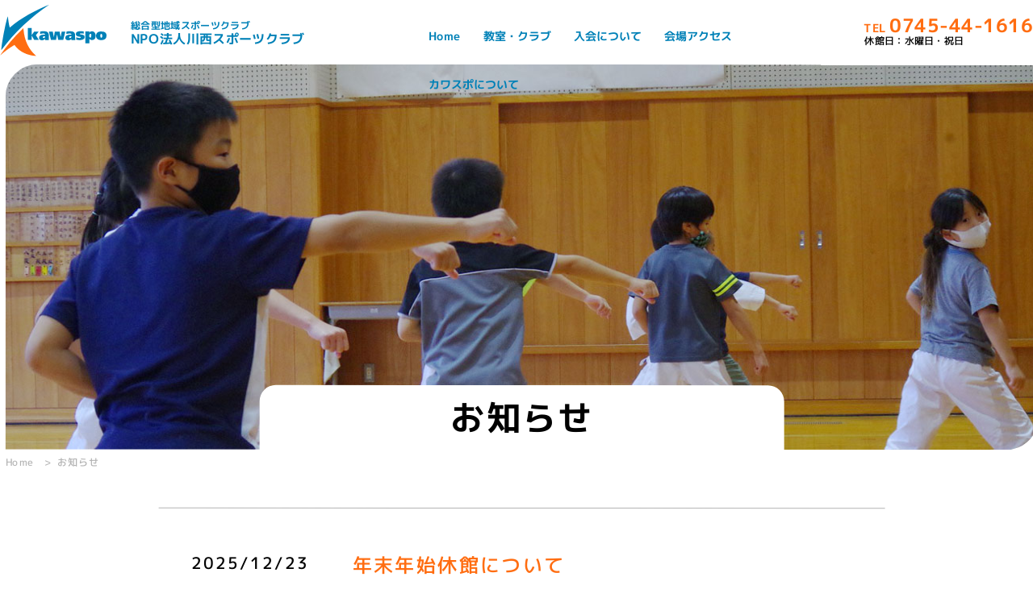

--- FILE ---
content_type: text/html; charset=UTF-8
request_url: https://kawaspo.org/news/
body_size: 31332
content:
<!doctype html>
<html lang="ja">
<head>
<meta charset="utf-8">
<meta name="viewport" content="width=device-width">
<!-- Google Tag Manager -->
<script>(function(w,d,s,l,i){w[l]=w[l]||[];w[l].push({'gtm.start':
new Date().getTime(),event:'gtm.js'});var f=d.getElementsByTagName(s)[0],
j=d.createElement(s),dl=l!='dataLayer'?'&l='+l:'';j.async=true;j.src=
'https://www.googletagmanager.com/gtm.js?id='+i+dl;f.parentNode.insertBefore(j,f);
})(window,document,'script','dataLayer','GTM-58SBD7K');</script>
<!-- End Google Tag Manager -->
<meta name="format-detection" content="telephone=no">
<link rel="shortcut icon" href="/favicon.ico" >
<link rel="apple-touch-icon" href="/icon.png">
<link href="https://fonts.googleapis.com/css?family=M+PLUS+1p:500,700&display=swap" rel="stylesheet">
<link rel="stylesheet" href="https://kawaspo.org/wp/wp-content/themes/kawaspo/style.css">
<title>お知らせ ｜ 川西スポーツクラブ（カワスポ）</title>
<meta name='robots' content='max-image-preview:large' />
<link rel="alternate" type="application/rss+xml" title="川西スポーツクラブ（カワスポ） &raquo; お知らせ フィード" href="https://kawaspo.org/news/feed/" />
<style id='wp-img-auto-sizes-contain-inline-css' type='text/css'>
img:is([sizes=auto i],[sizes^="auto," i]){contain-intrinsic-size:3000px 1500px}
/*# sourceURL=wp-img-auto-sizes-contain-inline-css */
</style>
<style id='wp-block-library-inline-css' type='text/css'>
:root{--wp-block-synced-color:#7a00df;--wp-block-synced-color--rgb:122,0,223;--wp-bound-block-color:var(--wp-block-synced-color);--wp-editor-canvas-background:#ddd;--wp-admin-theme-color:#007cba;--wp-admin-theme-color--rgb:0,124,186;--wp-admin-theme-color-darker-10:#006ba1;--wp-admin-theme-color-darker-10--rgb:0,107,160.5;--wp-admin-theme-color-darker-20:#005a87;--wp-admin-theme-color-darker-20--rgb:0,90,135;--wp-admin-border-width-focus:2px}@media (min-resolution:192dpi){:root{--wp-admin-border-width-focus:1.5px}}.wp-element-button{cursor:pointer}:root .has-very-light-gray-background-color{background-color:#eee}:root .has-very-dark-gray-background-color{background-color:#313131}:root .has-very-light-gray-color{color:#eee}:root .has-very-dark-gray-color{color:#313131}:root .has-vivid-green-cyan-to-vivid-cyan-blue-gradient-background{background:linear-gradient(135deg,#00d084,#0693e3)}:root .has-purple-crush-gradient-background{background:linear-gradient(135deg,#34e2e4,#4721fb 50%,#ab1dfe)}:root .has-hazy-dawn-gradient-background{background:linear-gradient(135deg,#faaca8,#dad0ec)}:root .has-subdued-olive-gradient-background{background:linear-gradient(135deg,#fafae1,#67a671)}:root .has-atomic-cream-gradient-background{background:linear-gradient(135deg,#fdd79a,#004a59)}:root .has-nightshade-gradient-background{background:linear-gradient(135deg,#330968,#31cdcf)}:root .has-midnight-gradient-background{background:linear-gradient(135deg,#020381,#2874fc)}:root{--wp--preset--font-size--normal:16px;--wp--preset--font-size--huge:42px}.has-regular-font-size{font-size:1em}.has-larger-font-size{font-size:2.625em}.has-normal-font-size{font-size:var(--wp--preset--font-size--normal)}.has-huge-font-size{font-size:var(--wp--preset--font-size--huge)}.has-text-align-center{text-align:center}.has-text-align-left{text-align:left}.has-text-align-right{text-align:right}.has-fit-text{white-space:nowrap!important}#end-resizable-editor-section{display:none}.aligncenter{clear:both}.items-justified-left{justify-content:flex-start}.items-justified-center{justify-content:center}.items-justified-right{justify-content:flex-end}.items-justified-space-between{justify-content:space-between}.screen-reader-text{border:0;clip-path:inset(50%);height:1px;margin:-1px;overflow:hidden;padding:0;position:absolute;width:1px;word-wrap:normal!important}.screen-reader-text:focus{background-color:#ddd;clip-path:none;color:#444;display:block;font-size:1em;height:auto;left:5px;line-height:normal;padding:15px 23px 14px;text-decoration:none;top:5px;width:auto;z-index:100000}html :where(.has-border-color){border-style:solid}html :where([style*=border-top-color]){border-top-style:solid}html :where([style*=border-right-color]){border-right-style:solid}html :where([style*=border-bottom-color]){border-bottom-style:solid}html :where([style*=border-left-color]){border-left-style:solid}html :where([style*=border-width]){border-style:solid}html :where([style*=border-top-width]){border-top-style:solid}html :where([style*=border-right-width]){border-right-style:solid}html :where([style*=border-bottom-width]){border-bottom-style:solid}html :where([style*=border-left-width]){border-left-style:solid}html :where(img[class*=wp-image-]){height:auto;max-width:100%}:where(figure){margin:0 0 1em}html :where(.is-position-sticky){--wp-admin--admin-bar--position-offset:var(--wp-admin--admin-bar--height,0px)}@media screen and (max-width:600px){html :where(.is-position-sticky){--wp-admin--admin-bar--position-offset:0px}}

/*# sourceURL=wp-block-library-inline-css */
</style><style id='global-styles-inline-css' type='text/css'>
:root{--wp--preset--aspect-ratio--square: 1;--wp--preset--aspect-ratio--4-3: 4/3;--wp--preset--aspect-ratio--3-4: 3/4;--wp--preset--aspect-ratio--3-2: 3/2;--wp--preset--aspect-ratio--2-3: 2/3;--wp--preset--aspect-ratio--16-9: 16/9;--wp--preset--aspect-ratio--9-16: 9/16;--wp--preset--color--black: #000000;--wp--preset--color--cyan-bluish-gray: #abb8c3;--wp--preset--color--white: #ffffff;--wp--preset--color--pale-pink: #f78da7;--wp--preset--color--vivid-red: #cf2e2e;--wp--preset--color--luminous-vivid-orange: #ff6900;--wp--preset--color--luminous-vivid-amber: #fcb900;--wp--preset--color--light-green-cyan: #7bdcb5;--wp--preset--color--vivid-green-cyan: #00d084;--wp--preset--color--pale-cyan-blue: #8ed1fc;--wp--preset--color--vivid-cyan-blue: #0693e3;--wp--preset--color--vivid-purple: #9b51e0;--wp--preset--gradient--vivid-cyan-blue-to-vivid-purple: linear-gradient(135deg,rgb(6,147,227) 0%,rgb(155,81,224) 100%);--wp--preset--gradient--light-green-cyan-to-vivid-green-cyan: linear-gradient(135deg,rgb(122,220,180) 0%,rgb(0,208,130) 100%);--wp--preset--gradient--luminous-vivid-amber-to-luminous-vivid-orange: linear-gradient(135deg,rgb(252,185,0) 0%,rgb(255,105,0) 100%);--wp--preset--gradient--luminous-vivid-orange-to-vivid-red: linear-gradient(135deg,rgb(255,105,0) 0%,rgb(207,46,46) 100%);--wp--preset--gradient--very-light-gray-to-cyan-bluish-gray: linear-gradient(135deg,rgb(238,238,238) 0%,rgb(169,184,195) 100%);--wp--preset--gradient--cool-to-warm-spectrum: linear-gradient(135deg,rgb(74,234,220) 0%,rgb(151,120,209) 20%,rgb(207,42,186) 40%,rgb(238,44,130) 60%,rgb(251,105,98) 80%,rgb(254,248,76) 100%);--wp--preset--gradient--blush-light-purple: linear-gradient(135deg,rgb(255,206,236) 0%,rgb(152,150,240) 100%);--wp--preset--gradient--blush-bordeaux: linear-gradient(135deg,rgb(254,205,165) 0%,rgb(254,45,45) 50%,rgb(107,0,62) 100%);--wp--preset--gradient--luminous-dusk: linear-gradient(135deg,rgb(255,203,112) 0%,rgb(199,81,192) 50%,rgb(65,88,208) 100%);--wp--preset--gradient--pale-ocean: linear-gradient(135deg,rgb(255,245,203) 0%,rgb(182,227,212) 50%,rgb(51,167,181) 100%);--wp--preset--gradient--electric-grass: linear-gradient(135deg,rgb(202,248,128) 0%,rgb(113,206,126) 100%);--wp--preset--gradient--midnight: linear-gradient(135deg,rgb(2,3,129) 0%,rgb(40,116,252) 100%);--wp--preset--font-size--small: 13px;--wp--preset--font-size--medium: 20px;--wp--preset--font-size--large: 36px;--wp--preset--font-size--x-large: 42px;--wp--preset--spacing--20: 0.44rem;--wp--preset--spacing--30: 0.67rem;--wp--preset--spacing--40: 1rem;--wp--preset--spacing--50: 1.5rem;--wp--preset--spacing--60: 2.25rem;--wp--preset--spacing--70: 3.38rem;--wp--preset--spacing--80: 5.06rem;--wp--preset--shadow--natural: 6px 6px 9px rgba(0, 0, 0, 0.2);--wp--preset--shadow--deep: 12px 12px 50px rgba(0, 0, 0, 0.4);--wp--preset--shadow--sharp: 6px 6px 0px rgba(0, 0, 0, 0.2);--wp--preset--shadow--outlined: 6px 6px 0px -3px rgb(255, 255, 255), 6px 6px rgb(0, 0, 0);--wp--preset--shadow--crisp: 6px 6px 0px rgb(0, 0, 0);}:where(.is-layout-flex){gap: 0.5em;}:where(.is-layout-grid){gap: 0.5em;}body .is-layout-flex{display: flex;}.is-layout-flex{flex-wrap: wrap;align-items: center;}.is-layout-flex > :is(*, div){margin: 0;}body .is-layout-grid{display: grid;}.is-layout-grid > :is(*, div){margin: 0;}:where(.wp-block-columns.is-layout-flex){gap: 2em;}:where(.wp-block-columns.is-layout-grid){gap: 2em;}:where(.wp-block-post-template.is-layout-flex){gap: 1.25em;}:where(.wp-block-post-template.is-layout-grid){gap: 1.25em;}.has-black-color{color: var(--wp--preset--color--black) !important;}.has-cyan-bluish-gray-color{color: var(--wp--preset--color--cyan-bluish-gray) !important;}.has-white-color{color: var(--wp--preset--color--white) !important;}.has-pale-pink-color{color: var(--wp--preset--color--pale-pink) !important;}.has-vivid-red-color{color: var(--wp--preset--color--vivid-red) !important;}.has-luminous-vivid-orange-color{color: var(--wp--preset--color--luminous-vivid-orange) !important;}.has-luminous-vivid-amber-color{color: var(--wp--preset--color--luminous-vivid-amber) !important;}.has-light-green-cyan-color{color: var(--wp--preset--color--light-green-cyan) !important;}.has-vivid-green-cyan-color{color: var(--wp--preset--color--vivid-green-cyan) !important;}.has-pale-cyan-blue-color{color: var(--wp--preset--color--pale-cyan-blue) !important;}.has-vivid-cyan-blue-color{color: var(--wp--preset--color--vivid-cyan-blue) !important;}.has-vivid-purple-color{color: var(--wp--preset--color--vivid-purple) !important;}.has-black-background-color{background-color: var(--wp--preset--color--black) !important;}.has-cyan-bluish-gray-background-color{background-color: var(--wp--preset--color--cyan-bluish-gray) !important;}.has-white-background-color{background-color: var(--wp--preset--color--white) !important;}.has-pale-pink-background-color{background-color: var(--wp--preset--color--pale-pink) !important;}.has-vivid-red-background-color{background-color: var(--wp--preset--color--vivid-red) !important;}.has-luminous-vivid-orange-background-color{background-color: var(--wp--preset--color--luminous-vivid-orange) !important;}.has-luminous-vivid-amber-background-color{background-color: var(--wp--preset--color--luminous-vivid-amber) !important;}.has-light-green-cyan-background-color{background-color: var(--wp--preset--color--light-green-cyan) !important;}.has-vivid-green-cyan-background-color{background-color: var(--wp--preset--color--vivid-green-cyan) !important;}.has-pale-cyan-blue-background-color{background-color: var(--wp--preset--color--pale-cyan-blue) !important;}.has-vivid-cyan-blue-background-color{background-color: var(--wp--preset--color--vivid-cyan-blue) !important;}.has-vivid-purple-background-color{background-color: var(--wp--preset--color--vivid-purple) !important;}.has-black-border-color{border-color: var(--wp--preset--color--black) !important;}.has-cyan-bluish-gray-border-color{border-color: var(--wp--preset--color--cyan-bluish-gray) !important;}.has-white-border-color{border-color: var(--wp--preset--color--white) !important;}.has-pale-pink-border-color{border-color: var(--wp--preset--color--pale-pink) !important;}.has-vivid-red-border-color{border-color: var(--wp--preset--color--vivid-red) !important;}.has-luminous-vivid-orange-border-color{border-color: var(--wp--preset--color--luminous-vivid-orange) !important;}.has-luminous-vivid-amber-border-color{border-color: var(--wp--preset--color--luminous-vivid-amber) !important;}.has-light-green-cyan-border-color{border-color: var(--wp--preset--color--light-green-cyan) !important;}.has-vivid-green-cyan-border-color{border-color: var(--wp--preset--color--vivid-green-cyan) !important;}.has-pale-cyan-blue-border-color{border-color: var(--wp--preset--color--pale-cyan-blue) !important;}.has-vivid-cyan-blue-border-color{border-color: var(--wp--preset--color--vivid-cyan-blue) !important;}.has-vivid-purple-border-color{border-color: var(--wp--preset--color--vivid-purple) !important;}.has-vivid-cyan-blue-to-vivid-purple-gradient-background{background: var(--wp--preset--gradient--vivid-cyan-blue-to-vivid-purple) !important;}.has-light-green-cyan-to-vivid-green-cyan-gradient-background{background: var(--wp--preset--gradient--light-green-cyan-to-vivid-green-cyan) !important;}.has-luminous-vivid-amber-to-luminous-vivid-orange-gradient-background{background: var(--wp--preset--gradient--luminous-vivid-amber-to-luminous-vivid-orange) !important;}.has-luminous-vivid-orange-to-vivid-red-gradient-background{background: var(--wp--preset--gradient--luminous-vivid-orange-to-vivid-red) !important;}.has-very-light-gray-to-cyan-bluish-gray-gradient-background{background: var(--wp--preset--gradient--very-light-gray-to-cyan-bluish-gray) !important;}.has-cool-to-warm-spectrum-gradient-background{background: var(--wp--preset--gradient--cool-to-warm-spectrum) !important;}.has-blush-light-purple-gradient-background{background: var(--wp--preset--gradient--blush-light-purple) !important;}.has-blush-bordeaux-gradient-background{background: var(--wp--preset--gradient--blush-bordeaux) !important;}.has-luminous-dusk-gradient-background{background: var(--wp--preset--gradient--luminous-dusk) !important;}.has-pale-ocean-gradient-background{background: var(--wp--preset--gradient--pale-ocean) !important;}.has-electric-grass-gradient-background{background: var(--wp--preset--gradient--electric-grass) !important;}.has-midnight-gradient-background{background: var(--wp--preset--gradient--midnight) !important;}.has-small-font-size{font-size: var(--wp--preset--font-size--small) !important;}.has-medium-font-size{font-size: var(--wp--preset--font-size--medium) !important;}.has-large-font-size{font-size: var(--wp--preset--font-size--large) !important;}.has-x-large-font-size{font-size: var(--wp--preset--font-size--x-large) !important;}
/*# sourceURL=global-styles-inline-css */
</style>

<style id='classic-theme-styles-inline-css' type='text/css'>
/*! This file is auto-generated */
.wp-block-button__link{color:#fff;background-color:#32373c;border-radius:9999px;box-shadow:none;text-decoration:none;padding:calc(.667em + 2px) calc(1.333em + 2px);font-size:1.125em}.wp-block-file__button{background:#32373c;color:#fff;text-decoration:none}
/*# sourceURL=/wp-includes/css/classic-themes.min.css */
</style>
<link rel='stylesheet' id='contact-form-7-css' href='https://kawaspo.org/wp/wp-content/plugins/contact-form-7/includes/css/styles.css?ver=6.0.3' type='text/css' media='all' />
<link rel="https://api.w.org/" href="https://kawaspo.org/wp-json/" /></head>
<body class="archive post-type-archive post-type-archive-news wp-theme-kawaspo">
<!-- Google Tag Manager (noscript) -->
<noscript><iframe src="https://www.googletagmanager.com/ns.html?id=GTM-58SBD7K"
height="0" width="0" style="display:none;visibility:hidden"></iframe></noscript>
<!-- End Google Tag Manager (noscript) -->
<div id="fb-root"></div>
<script async defer crossorigin="anonymous" src="https://connect.facebook.net/ja_JP/sdk.js#xfbml=1&version=v13.0&appId=369948743535516&autoLogAppEvents=1" nonce="2MJjEiHr"></script>
<div id="wrapper">
	<header>
		<div id="header">
			<a href="https://kawaspo.org" id="logo" class="logo">
				<svg class="svg_logo"><use xlink:href="#svg_logo"/></svg>
								<span><span>総合型地域スポーツクラブ</span>NPO法人川西スポーツクラブ</span>
							</a><!-- //logo -->
			<nav class="glovalnav">
				<ul>
					<li><a href="https://kawaspo.org">Home</a></li>
					<li class="mega_m"><a href="https://kawaspo.org/sports-menu/">教室・クラブ</a>
						<div class="megamenu">
							<div class="megamenu_inner">
								<div class="mega_l">
									<span class="nav_title">対象年齢から探す</span>
									<ul class="mega_age">

										
										<li>
											<a href="https://kawaspo.org/sports-cat/preschooler/">未就学児対象</a>
										</li>

										
										<li>
											<a href="https://kawaspo.org/sports-cat/students/">小中学生対象</a>
										</li>

										
										<li>
											<a href="https://kawaspo.org/sports-cat/society/">大人対象</a>
										</li>

										
									</ul>
								</div><!-- //mega_l -->
								<div class="mega_r">
									<span class="nav_title">スポーツから探す</span>
									<ul class="mega_sports">

										
										<li>
											<a href="https://kawaspo.org/sports-cat/indoor-sports/"><svg class="svg_sports"><use xlink:href="#svg_indoor-sports"/></svg><span>屋内スポーツ</span></a>
										</li>

										
										<li>
											<a href="https://kawaspo.org/sports-cat/outdoor-sports/"><svg class="svg_sports"><use xlink:href="#svg_outdoor-sports"/></svg><span>屋外スポーツ</span></a>
										</li>

										
										<li>
											<a href="https://kawaspo.org/sports-cat/dance-ballet/"><svg class="svg_sports"><use xlink:href="#svg_dance-ballet"/></svg><span>ダンス・バレエ</span></a>
										</li>

										
										<li>
											<a href="https://kawaspo.org/sports-cat/gymnastics/"><svg class="svg_sports"><use xlink:href="#svg_gymnastics"/></svg><span>体操</span></a>
										</li>

										
										<li>
											<a href="https://kawaspo.org/sports-cat/exercise/"><svg class="svg_sports"><use xlink:href="#svg_exercise"/></svg><span>健康運動</span></a>
										</li>

										
										<li>
											<a href="https://kawaspo.org/sports-cat/martial-arts/"><svg class="svg_sports"><use xlink:href="#svg_martial-arts"/></svg><span>武道</span></a>
										</li>

										
									</ul>
								</div><!-- //mega_r -->
							</div><!-- //megamenu_inner -->
						</div><!-- //megamenu -->
					</li>
					<li><a href="https://kawaspo.org/about-join/">入会について</a></li>
					<li><a href="https://kawaspo.org/venue/">会場アクセス</a></li>
					<li><a href="https://kawaspo.org/about/">カワスポについて</a></li>
				</ul>
				<div class="tel_wrap">
					<span class="tel_txt">TEL</span><strong class="tel_num">0745-44-1616</strong>
					<span class="tel_cap">休館日：水曜日・祝日</span>
				</div><!-- /tel_wrap -->
			</nav><!-- /glovalnav -->
			<nav class="subnav">
				<ul>
					<li><a href="https://kawaspo.org/qa/" class="btn_qa">よくあるご質問</a></li>
					<li><a href="https://kawaspo.org/contact/" class="btn_inq">お問い合わせ</a></li>
				</ul>

								<ul class="sns_lnks">
					<li><a href="https://www.instagram.com/kawaspo200704/" target="_blank" rel="noopener noreferrer" class="sns_lnk"><svg class="svg_insta"><use xlink:href="#svg_insta"></use></svg></a></li>
					<li><a href="https://www.facebook.com/kawaspo" target="_blank" rel="noopener noreferrer" class="sns_lnk"><svg class="svg_fb"><use xlink:href="#svg_fb"></use></svg></a></li>
					<li><a href="https://www.youtube.com/channel/UC7Y1DZEyvyFl-Wlb27uWO9Q" target="_blank" rel="noopener noreferrer" class="sns_lnk"><svg class="svg_yt"><use xlink:href="#svg_yt"></use></svg></a></li>
				</ul>

			</nav><!-- /subnav -->
		</div><!-- //#header -->
		<nav id="spNav">
			<ul>
				<li><a href="javascript:void(0)" onclick="javascript:history.back()" class="svg_arw"><svg class="svg_arw_left"><use xlink:href="#svg_arrow_up"></use></svg></a></li>
				<li class="posi_re">
					<div id="nav-button">
						<span></span>
						<span></span>
						<span></span>
					</div>
				</li>
				<li><a href="tel:0745441616"><svg class="svg_tel"><use xlink:href="#svg_tel"></use></svg></a></li>
				<li><a href="https://kawaspo.org/venue/"><svg class="svg_ac"><use xlink:href="#svg_ac"></use></svg></a></li>
				<li><a href="#wrapper" class="svg_arw"><svg class="svg_arw_top"><use xlink:href="#svg_arrow_up"></use></svg></a></li>
			</ul>
		</nav>
		<nav id="spMenu">
			<div class="spMenu_inner">
				<div class="nav-logo">
					<a href="https://kawaspo.org"><svg><use xlink:href="#svg_logo"/></svg></a>
					<span class="subname">総合型地域スポーツクラブ</span>
					<em>NPO法人川西スポーツクラブ</em>
				</div><!-- //nav-logo -->
				<div class="spNav_wrap">
					<ul class="navList">
						<li class="spMenu_item"><a href="https://kawaspo.org">Home</a></li>
						<li class="drop spMenu_item">教室・クラブ
							<div class="drop_list_wrap">
								<ul class="drop_list">

									
									<li><a href="https://kawaspo.org/sports-cat/preschooler/">未就学児対象</a></li>

									
									<li><a href="https://kawaspo.org/sports-cat/students/">小中学生対象</a></li>

									
									<li><a href="https://kawaspo.org/sports-cat/society/">大人対象</a></li>

									
								</ul>
								<ul class="drop_list">

									
									<li><a href="https://kawaspo.org/sports-cat/indoor-sports/">屋内スポーツ</a></li>

									
									<li><a href="https://kawaspo.org/sports-cat/outdoor-sports/">屋外スポーツ</a></li>

									
									<li><a href="https://kawaspo.org/sports-cat/dance-ballet/">ダンス・バレエ</a></li>

									
									<li><a href="https://kawaspo.org/sports-cat/gymnastics/">体操</a></li>

									
									<li><a href="https://kawaspo.org/sports-cat/exercise/">健康運動</a></li>

									
									<li><a href="https://kawaspo.org/sports-cat/martial-arts/">武道</a></li>

									
								</ul>
							</div><!-- //drop_list_wrap -->
						</li>
						<li class="spMenu_item"><a href="https://kawaspo.org/about-join/">入会について</a></li>
						<li class="spMenu_item"><a href="https://kawaspo.org/venue/">会場アクセス</a></li>
						<li class="spMenu_item"><a href="https://kawaspo.org/about/">カワスポについて</a></li>
						<li class="spMenu_item"><a href="https://kawaspo.org/news/">お知らせ</a></li>
						<li class="spMenu_item"><a href="https://kawaspo.org/qa/">よくあるご質問</a></li>
						<li class="spMenu_item"><a href="https://kawaspo.org/contact/">お問い合わせ</a></li>
					</ul><!-- //navList -->
				</div><!-- //spNav_wrap -->
			</div><!-- //spMenu_inner -->

							<ul class="sns_lnks">
					<li><a href="https://www.instagram.com/kawaspo200704/" target="_blank" rel="noopener noreferrer" class="sns_lnk"><svg class="svg_insta"><use xlink:href="#svg_insta"></use></svg></a></li>
					<li><a href="https://www.facebook.com/kawaspo" target="_blank" rel="noopener noreferrer" class="sns_lnk"><svg class="svg_fb"><use xlink:href="#svg_fb"></use></svg></a></li>
					<li><a href="https://www.youtube.com/channel/UC7Y1DZEyvyFl-Wlb27uWO9Q" target="_blank" rel="noopener noreferrer" class="sns_lnk"><svg class="svg_yt"><use xlink:href="#svg_yt"></use></svg></a></li>
				</ul>

		</nav><!-- //#spMenu -->
	</header>
	<main id="main">
		<div class="pageVisual">
			<div class="page_title anim">
				<h1 class="smooth">お知らせ</h1>
			</div><!-- //page_title -->
			<img src="/wp/wp-content/themes/kawaspo/images/news.jpg" alt="">
		</div><!-- //pageVisual -->
		<nav id="breadcrumb" vocab="http://schema.org/" typeof="BreadcrumbList">
			<!-- Breadcrumb NavXT 7.4.1 -->
<span itemprop="itemListElement" itemscope itemtype="http://schema.org/ListItem"><a itemprop="item" title="川西スポーツクラブ（カワスポ）" href="https://kawaspo.org" class="home"><span itemprop="name">Home</span></a><meta itemprop="position" content="1"></span><span itemprop="itemListElement" itemscope itemtype="http://schema.org/ListItem"><a itemprop="item" title="お知らせ" href="https://kawaspo.org/news/" class="archive post-news-archive current-item"><span itemprop="name">お知らせ</span></a><meta itemprop="position" content="2"></span>		</nav><!-- //#breadcrumb -->
		<section class="sec_inner anim">
			<div class="sec_width">
				<div class="cnt_box">

													
					<div class="news_box" id="%e5%b9%b4%e6%9c%ab%e5%b9%b4%e5%a7%8b%e4%bc%91%e9%a4%a8%e3%81%ab%e3%81%a4%e3%81%84%e3%81%a6-2">
						<div class="heading_news">
							<time>2025/12/23</time>
							<h2>年末年始休館について</h2>
						</div><!-- //heading_news -->
						<div class="news_box_cnt">

							<p>当クラブでは年末年始として下記のとおり休業いたします。</p>
<p>休業期間：2025年12月28日（日）～2026年1月4日（日）</p>
<p>最終営業日：2025年12月27日（土）～17時</p>
<p>営業開始日：2026年1月5日（月）9時～</p>
<p>なお、休業中の電話対応、およびメールのお問い合わせに対するご返信はできかねます。</p>
<p>休業期間内につきましては、何かご不明な点がございましたら弊社のホームページ内お問い合わせフォームよりご送信いただけますようお願い申し上げます。お問い合わせに対するご返信は年明けの1月5日より順次させていただきます。</p>
<p>お客様には大変ご迷惑をおかけいたしますが、何卒ご理解とご協力を賜りますようお願い申し上げます。</p>
<p>敬具<br />
<img decoding="async" src="https://kawaspo.org/wp/wp-content/uploads/9abc5bca2db8f1d16e02821888c9b613.gif" alt="" /></p>

							
						</div><!-- //news_box_cnt -->
					</div><!-- //news_box -->

								
					<div class="news_box" id="%e5%81%a5%e5%ba%b7%e3%83%95%e3%82%a7%e3%82%b9%e3%83%86%e3%82%a3%e3%83%90%e3%83%ab%e3%83%bb%e6%96%b0%e6%98%a5%e3%81%9f%e3%81%93%e3%81%82%e3%81%92%e3%81%ae%e9%9b%86%e3%81%84-%e9%96%8b%e5%82%ac%e3%81%ab">
						<div class="heading_news">
							<time>2025/12/23</time>
							<h2>健康フェスティバル・新春たこあげの集い 開催</h2>
						</div><!-- //heading_news -->
						<div class="news_box_cnt">

							<p>新春の恒例イベントとして、体を動かして健康をチェックできる「健康フェスティバル」と、青空の下で楽しむ「新春たこあげの集い」を同日開催します。<br />
子どもから大人まで、世代を超えて楽しめる内容となっています。ぜひご家族・お友だちと一緒にご参加ください。</p>
<p>■ 健康フェスティバル</p>
<p>開催日：令和8年1月11日（日）<br />
時　間：10:00～13:00 （受付時間 9:50～12:30）<br />
会　場：中央体育館 アリーナ<br />
対　象：小学生以上<br />
※小学生未満の方もご参加いただけますが、体力測定は行えません。<br />
参加費：無料（事前申込不要）<br />
持ち物：上履き</p>
<p>実施内容<br />
・立ち幅跳び<br />
・握力測定<br />
・上体起こし<br />
・長座体前屈<br />
・反復横跳び<br />
・シャトルラン<br />
・感覚測定<br />
・昔あそび体験（こま回し・福笑い など）</p>
<p>体力測定を通して、ご自身の体力レベルや健康状態を知ることができるイベントです。<br />
また、昔懐かしい遊びを体験できるコーナーも設置し、楽しみながら体を動かせます。</p>
<p>さらに、ご参加いただいた方には豚汁のふるまいも予定しています。<br />
寒い季節ならではの、心も体も温まるひとときをお楽しみください。</p>
<p>■ 新春たこあげの集い</p>
<p>開催日：令和8年1月11日（日）<br />
時　間：13:00～15:00<br />
会　場：健民グラウンド※雨天中止</p>
<p>健民グラウンドを「たこあげ専用」として開放し、自由にたこあげを楽しんでいただくイベントです。<br />
お気に入りの凧をご持参のうえ、新春の空に凧をあげてみませんか。</p>
<p>皆さまのご参加を、心よりお待ちしております。</p>
<p><img decoding="async" src="https://kawaspo.org/wp/wp-content/uploads/7393d5e46d9a19504f364dbc53f42288.jpg" alt="" /></p>

														<div class="class_schedule">
								<span>添付ファイル</span>
								<div class="file_wrap">
									<a class="icon-lnk doc" href="https://kawaspo.org/wp/wp-content/uploads/7393d5e46d9a19504f364dbc53f42288.pdf" target="_blank" rel="noopener noreferrer">健康フェスティバル チラシ</a>
																										</div><!-- //file_wrap -->
							</div><!-- //class_schedule -->
							
						</div><!-- //news_box_cnt -->
					</div><!-- //news_box -->

								
					<div class="news_box" id="%e5%b7%9d%e8%a5%bf%e7%94%ba%e6%b0%91%e9%81%8b%e5%8b%95%e4%bc%9a2025-%ef%bd%9e%e3%82%b9%e3%83%9d%e3%83%bc%e3%83%84%e3%82%ab%e3%83%bc%e3%83%8b%e3%83%90%e3%83%ab%ef%bd%9e-%e9%96%8b%e5%82%ac%e3%81%ab">
						<div class="heading_news">
							<time>2025/08/26</time>
							<h2>川西町民運動会2025 ～スポーツカーニバル～ 開催について</h2>
						</div><!-- //heading_news -->
						<div class="news_box_cnt">

							<p><img decoding="async" src="https://kawaspo.org/wp/wp-content/uploads/464178c6650ab32371d0b2582666de18-e1756188469197.jpg" alt="" /></p>
<p>川西町最大のスポーツイベント『川西町民運動会』を令和7年9月28日(日)に開催いたします。<br />
運動会競技などを中心に、様々な世代の方が楽しんでいただけるスポーツイベントです。</p>
<p>イベントの特徴<br />
１．町内外問わずどなたでもご参加いただけます。　※カワスポ会員でない方でも参加いただけます。<br />
２．事前申込なく競技にご参加いただけます。（リレー種目のみ事前エントリーが必要です）<br />
３．運動会競技以外にも模擬店・フリーマーケット、団体の演技発表などを実施予定です。</p>
<p>今年は川西町 町制50周年を記念して、全ての面でパワーアップした内容を企画しています。<br />
例年とは一味ちがった【川西町民運動会】へぜひご参加ください。</p>
<p>プログラムは↓の添付ファイルからダウンロードください。</p>

														<div class="class_schedule">
								<span>添付ファイル</span>
								<div class="file_wrap">
									<a class="icon-lnk doc" href="https://kawaspo.org/wp/wp-content/uploads/25537451dd44dc28294076da5273f195.pdf" target="_blank" rel="noopener noreferrer">開催プログラム</a>
																										</div><!-- //file_wrap -->
							</div><!-- //class_schedule -->
							
						</div><!-- //news_box_cnt -->
					</div><!-- //news_box -->

								
					<div class="news_box" id="%e5%a4%8f%e5%ad%a3%e4%bc%91%e9%a4%a8%e3%81%ab%e3%81%a4%e3%81%84%e3%81%a6-2">
						<div class="heading_news">
							<time>2025/08/07</time>
							<h2>夏季休館について</h2>
						</div><!-- //heading_news -->
						<div class="news_box_cnt">

							<p>令和7年8月9日(土)から同年8月15日(金)まで、川西スポーツクラブ事務局および中央体育館事務局は(夏季休館として)お休みさせていただきます。<br />
皆様には大変ご不便をお掛けいたしますが何卒ご理解いただきますようお願い申し上げます。</p>
<p>〜 NPO法人川西スポーツクラブ事務局 ～</p>
<p><img decoding="async" src="https://kawaspo.org/wp/wp-content/uploads/4264f6c44ccae4e5f0aed1373c5f0190-e1754546579569.jpg" alt="" /></p>

							
						</div><!-- //news_box_cnt -->
					</div><!-- //news_box -->

								
					<div class="news_box" id="%e4%bb%a4%e5%92%8c7%e5%b9%b4%e5%ba%a6-%e3%82%b8%e3%83%a5%e3%83%8b%e3%82%a2%e4%bd%93%e6%93%8d%e6%95%99%e5%ae%a4%e3%81%ae%e5%85%a5%e4%bc%9a%ef%bc%86%e4%bd%93%e9%a8%93-%e7%b7%a0%e5%88%87%e3%81%ab">
						<div class="heading_news">
							<time>2025/06/27</time>
							<h2>令和7年度 ジュニア体操教室の入会＆体験 締切について</h2>
						</div><!-- //heading_news -->
						<div class="news_box_cnt">

							<p>令和7年度 ジュニア体操教室は当初予定していた以上の方にご参加いただいており、誠に申し訳ございませんが6月末をもっては新規入会を締め切らせていただきます。<br />
尚、入会締切に伴い令和7年度は当クラブ指定日以外の無料体験もお断りさせていただくこととなります。(見学は可能です)<br />
※ジュニア体操以外の教室メニュー(ダンス教室1.2を除き)は引き続き体験、入会は可能です。</p>
<p>安全に配慮した為の対応となりますので何卒ご理解いただきますようお願い申し上げます。</p>
<p><img decoding="async" src="https://kawaspo.org/wp/wp-content/uploads/20250117-HWZ_5110-scaled-e1751013158561.jpg" alt="" /></p>

							
						</div><!-- //news_box_cnt -->
					</div><!-- //news_box -->

								
					<div class="news_box" id="2025-g-w%e6%9c%9f%e9%96%93%e4%b8%ad%e3%81%ae%e5%96%b6%e6%a5%ad%e6%99%82%e9%96%93%e3%81%ab%e3%81%a4%e3%81%84%e3%81%a6">
						<div class="heading_news">
							<time>2025/04/29</time>
							<h2>2025 G.W期間中の営業時間について</h2>
						</div><!-- //heading_news -->
						<div class="news_box_cnt">

							<p>2025年4月29日～5月7日 までの事務局営業時間並びに川西町中央体育館 開館時間は以下の通りとなります。<br />
<img decoding="async" src="https://kawaspo.org/wp/wp-content/uploads/d6a0513fb76e540fc189e6a8a9cb92e0.jpg" alt="" /></p>

							
						</div><!-- //news_box_cnt -->
					</div><!-- //news_box -->

								
					<div class="news_box" id="%e4%bb%a4%e5%92%8c7%e5%b9%b4%e5%ba%a6%e3%80%80%e3%83%80%e3%83%b3%e3%82%b9%e6%95%99%e5%ae%a41%e5%b0%8f%e5%ad%a6%e7%94%9f%e4%bd%8e%e5%ad%a6%e5%b9%b4%e5%af%be%e8%b1%a1-%e5%8f%97%e4%bb%98%e7%b5%82">
						<div class="heading_news">
							<time>2025/04/07</time>
							<h2>令和7年度　ダンス教室1(小学生低学年対象) 受付終了について</h2>
						</div><!-- //heading_news -->
						<div class="news_box_cnt">

							<p>3月22日から開始いたしました【令和7年度カワスポ会員受付】において、ダンス教室1クラス(小学生低学年対象)は募集人数の定員に達しましたので受付を終了させていただきます。尚、今後ダンス教室1クラスに入会を希望される場合は≪キャンセル待ち登録≫を行っていただく必要がございます。<br />
キャンセル待ち登録など詳細は事務局にお問い合わせください。</p>
<p><img decoding="async" src="https://kawaspo.org/wp/wp-content/uploads/IMGP4819-scaled-e1744018055431.jpg" alt="" /></p>

							
						</div><!-- //news_box_cnt -->
					</div><!-- //news_box -->

								
					<div class="news_box" id="%e4%bb%a4%e5%92%8c7%e5%b9%b4%e5%ba%a6-%e4%bc%9a%e5%93%a1%e5%8f%97%e4%bb%98%e9%96%8b%e5%a7%8b%e3%81%97%e3%81%a6%e3%81%84%e3%81%be%e3%81%99">
						<div class="heading_news">
							<time>2025/03/24</time>
							<h2>令和7年度 会員受付開始しています</h2>
						</div><!-- //heading_news -->
						<div class="news_box_cnt">

							<p>令和7年度川西スポーツクラブ会員登録の受付を3月22日(土)から開始させていただいております。</p>
<p>①会員受付ができる時間は(平日)9:00～20:30　(土・日曜日)9:00～17:00となります。<br />
※3月22日(土)・3月23日(日)・3月29日(土)・3月30日(日)は9:00～20:30まで会員受付が可能です。<br />
※3月31日(日)は会計処理上13:00にて受付を終了させていただきます。<br />
②4月5日(土)は面塚さくら祭り開催の為会員受付は13:00までとさせていただきます。<br />
③一部教室メニューには人数制限があります。(KID&#8217;Sダンス・ダンス・卓球・トランポリンなど)定員に達した場合はお申込みいただけない場合もございますのでご注意ください。<br />
④会員登録をするには、入会規約事項へ承諾が必要となります。また、受付時には印鑑が必要となる場合がございます。(未成年のお申込みや分割支払い時等)<br />
⑤スポーツ保険の手続きに時間を要する為、メニュー開催日の1週間前を目安にお申込みください。</p>
<p>皆様のお申込みを心よりお待ちしております！</p>

														<div class="class_schedule">
								<span>添付ファイル</span>
								<div class="file_wrap">
									<a class="icon-lnk doc" href="https://kawaspo.org/wp/wp-content/uploads/a1d1ac92f0b7935bf5a758a4fe65370a.pdf" target="_blank" rel="noopener noreferrer">令和7年度入会申込書</a>
																		<a class="icon-lnk doc" href="https://kawaspo.org/wp/wp-content/uploads/8b7ce018a0e037357afc179707500145.pdf" target="_blank" rel="noopener noreferrer">入会誓約事項</a>
																										</div><!-- //file_wrap -->
							</div><!-- //class_schedule -->
							
						</div><!-- //news_box_cnt -->
					</div><!-- //news_box -->

								
					<div class="news_box" id="%e4%bb%a4%e5%92%8c6%e5%b9%b4%e5%ba%a6-%e3%82%af%e3%83%a9%e3%83%96%e6%b4%bb%e5%8b%95%e7%99%ba%e8%a1%a8%e4%bc%9a-%e9%96%8b%e5%82%ac">
						<div class="heading_news">
							<time>2025/03/02</time>
							<h2>令和6年度 クラブ活動発表会 開催</h2>
						</div><!-- //heading_news -->
						<div class="news_box_cnt">

							<p>令和7年3月16日(日)、川西文化会館コスモスホールにて【クラブ活動発表会】を開催いたします。<br />
出演いただく団体は以下の通りとなっております。<br />
・クラシックバレエ(サークル)<br />
・ジュニア体操(教室)<br />
・なぎなた(教室)<br />
・剣道クラブ<br />
・居合クラブ<br />
・KID’S空手・空手道(教室)<br />
・KID’Sダンス・ダンス(教室)</p>
<p>カワスポに所属メニューによる年に1度の発表会です。入場無料となっておりますので、ぜひ会場にお越しください。</p>
<p><img decoding="async" src="https://kawaspo.org/wp/wp-content/uploads/85dab6df5abecf4a2b579f208bf0745a-e1740873811974.jpg" alt="" /></p>

														<div class="class_schedule">
								<span>添付ファイル</span>
								<div class="file_wrap">
									<a class="icon-lnk doc" href="https://kawaspo.org/wp/wp-content/uploads/f73a6a2155d0b55ce2a1881a8b6b451f.pdf" target="_blank" rel="noopener noreferrer">クラブ活動発表会 開催要項</a>
																										</div><!-- //file_wrap -->
							</div><!-- //class_schedule -->
							
						</div><!-- //news_box_cnt -->
					</div><!-- //news_box -->

								
					<div class="news_box" id="%e4%bb%a4%e5%92%8c7%e5%b9%b4%e5%ba%a6%e3%81%ab%e5%90%91%e3%81%91%e3%81%9f%e3%80%8e%e7%84%a1%e6%96%99%e4%bd%93%e9%a8%93%e6%95%99%e5%ae%a4%e3%80%8f%e9%96%8b%e5%82%ac">
						<div class="heading_news">
							<time>2025/02/25</time>
							<h2>令和7年度に向けた『無料体験教室』開催</h2>
						</div><!-- //heading_news -->
						<div class="news_box_cnt">

							<p>2025年4月から始まる令和7年度 教室メニューに向けた『無料体験教室』を開催いたします。<br />
参加を希望される方は『無料体験申込書』をご記入いただき、体験教室開催前までに事務局(もしくは担当講師)へご提出ください。<br />
尚、天候不良等諸事情により開催を延期もしくは中止する場合もございますのでご了承ください。</p>
<p>※下記より『無料体験教室 開催一覧』『無料体験申込書』がダウンロードできます。</p>

														<div class="class_schedule">
								<span>添付ファイル</span>
								<div class="file_wrap">
									<a class="icon-lnk doc" href="https://kawaspo.org/wp/wp-content/uploads/cae24e4343bedcdf1d357da652e82d5e.pdf" target="_blank" rel="noopener noreferrer">無料体験教室 開催一覧</a>
																		<a class="icon-lnk doc" href="https://kawaspo.org/wp/wp-content/uploads/2c7d6019a2325bdcfab38da6374eb84e-1.pdf" target="_blank" rel="noopener noreferrer">無料体験申込書</a>
																										</div><!-- //file_wrap -->
							</div><!-- //class_schedule -->
							
						</div><!-- //news_box_cnt -->
					</div><!-- //news_box -->

								
					<div class="news_box" id="%e4%bb%a4%e5%92%8c7%e5%b9%b4%e5%ba%a6-%e4%bc%9a%e5%93%a1%e5%8b%9f%e9%9b%86%e3%83%aa%e3%83%bc%e3%83%95%e3%83%ac%e3%83%83%e3%83%88">
						<div class="heading_news">
							<time>2025/02/22</time>
							<h2>令和7年度 会員募集リーフレット</h2>
						</div><!-- //heading_news -->
						<div class="news_box_cnt">

							<p>令和7年度会員募集に向けたリーフレットが完成いたしました。<br />
川西町在住の方には広報誌たいむず3月号に折込、全戸配布させていただきます。<br />
尚、令和7年度の会員受付は3月22日(土)からとなります。<br />
気になるメニューがございましたら、無料体験会もございますので是非ご活用ください。<br />
皆様のお申し込みを心よりお待ちしております。</p>
<p><img decoding="async" src="https://kawaspo.org/wp/wp-content/uploads/29520f01acb941f8ce2db27c4a717d7a-e1740191805578.jpg" alt="" /></p>
<p><img decoding="async" src="https://kawaspo.org/wp/wp-content/uploads/52c8159ec33250823372ffec9c4a6e61-e1740191854113.jpg" alt="" /></p>

														<div class="class_schedule">
								<span>添付ファイル</span>
								<div class="file_wrap">
									<a class="icon-lnk doc" href="https://kawaspo.org/wp/wp-content/uploads/8ea9c7d0eb616ca0fbb7b3ad0fa5f3ac.pdf" target="_blank" rel="noopener noreferrer">令和7年度 会員募集リーフレット</a>
																										</div><!-- //file_wrap -->
							</div><!-- //class_schedule -->
							
						</div><!-- //news_box_cnt -->
					</div><!-- //news_box -->

								
					<div class="news_box" id="2025kenko-fes">
						<div class="heading_news">
							<time>2024/12/23</time>
							<h2>2025年 イベント第2弾!!  健康フェスティバル開催いたします</h2>
						</div><!-- //heading_news -->
						<div class="news_box_cnt">

							<p>文部科学省推奨【新体力測定】やレクリエーションを用いて健康増進に役立てていただくための健康啓発イベントです。<br />
健康増進の第1歩はご自身の体力や健康状態を知ることからはじめましょう！<br />
事前申込＆参加費無料でご参加いただけます。ぜひこの機会をご活用ください。</p>
<p>開催日時：令和7年1月12日(日)　10:00～14:00<br />
開催場所：川西町中央体育館アリーナ<br />
参加対象：小学生以上 ※幼児の方は参加は可能ですが、測定不可<br />
実施内容：立ち幅飛び・握力測定・上体起こし・長座体前屈・反復横跳び・シャトルラン<br />
　　　　　ボッチャ・モルック・ラダーゲッター</p>
<p><img decoding="async" src="https://kawaspo.org/wp/wp-content/uploads/61da12c5779b4e9f38a30c1cbed9a3d9-e1734922413305.jpg" alt="" /></p>

							
						</div><!-- //news_box_cnt -->
					</div><!-- //news_box -->

								
					<div class="news_box" id="%e6%96%b0%e6%98%a5%e3%81%9f%e3%81%93%e3%81%82%e3%81%92%e3%81%ae%e9%9b%86%e3%81%84">
						<div class="heading_news">
							<time>2024/12/19</time>
							<h2>2025年イベント第1弾！！ 新春たこあげの集い 開催いたします</h2>
						</div><!-- //heading_news -->
						<div class="news_box_cnt">

							<p>今年もやります、【新春たこあげの集い】</p>
<p>川西健民グラウンドを【たこあげ】にのみ開放するどなたでもご参加いただけるイベントです。(事前申込不要)<br />
立春の清々しい空に色とりどりの凧を飛ばしましょう！！(凧はご持参ください)</p>
<p>開催日時：令和7年1月5日(日) 13：00～15：00<br />
開催場所：川西健民グラウンド<br />
<img decoding="async" src="https://kawaspo.org/wp/wp-content/uploads/703e4d11d8e0fabea0afde770f0aa4fb-1-e1734588993985.jpg" alt="" /></p>

							
						</div><!-- //news_box_cnt -->
					</div><!-- //news_box -->

								
					<div class="news_box" id="%e5%b9%b4%e6%9c%ab%e5%b9%b4%e5%a7%8b%e4%bc%91%e9%a4%a8%e3%81%ab%e3%81%a4%e3%81%84%e3%81%a6">
						<div class="heading_news">
							<time>2024/12/19</time>
							<h2>年末年始休館について</h2>
						</div><!-- //heading_news -->
						<div class="news_box_cnt">

							<p>当クラブでは年末年始として下記のとおり休業いたします。</p>
<p>休業期間：2024年12月28日（土）～2025年1月4日（土）</p>
<p>最終営業日：2024年12月27日（金）～17時</p>
<p>営業開始日：2025年1月5日（日）9時～</p>
<p>なお、休業中の電話対応、およびメールのお問い合わせに対するご返信はできかねます。</p>
<p>休業期間内につきましては、何かご不明な点がございましたら弊社のホームページ内お問い合わせフォームよりご送信いただけますようお願い申し上げます。お問い合わせに対するご返信は年明けの1月5日より順次させていただきます。</p>
<p>お客様には大変ご迷惑をおかけいたしますが、何卒ご理解とご協力を賜りますようお願い申し上げます。</p>
<p>敬具<img decoding="async" src="https://kawaspo.org/wp/wp-content/uploads/798882727dfd9e12ad189cd7276989ff-e1734586571562.gif" alt="" /></p>

							
						</div><!-- //news_box_cnt -->
					</div><!-- //news_box -->

								
					<div class="news_box" id="inlineskete">
						<div class="heading_news">
							<time>2024/12/13</time>
							<h2>インラインスケート体験会 開催決定</h2>
						</div><!-- //heading_news -->
						<div class="news_box_cnt">

							<p>インラインスケートとは、アイススケートの刃を車輪に置き換えた陸上で滑るためのスケートです。<br />
颯爽と滑る爽快感や競技性から現在、若者を中心に人気が高まっているスポーツです。<br />
専門インストラクターが従事して、初心者でも楽しめる体験会を開催いたします。<br />
参加費無料、屋内なので天候も心配なくお楽しめるこの機会をぜひご活用ください。</p>
<p>開催内容や申込方法については添付した開催チラシ＆体験申込書をご覧ください。<br />
※準備できるシューズに限りがあるため、コース(お時間)はご要望に添えない場合がございます。<br />
<img decoding="async" src="https://kawaspo.org/wp/wp-content/uploads/2528791-e1734079368472.png" alt="" /><br />
<img decoding="async" src="https://kawaspo.org/wp/wp-content/uploads/22128195-e1734079403758.png" alt="" /></p>
<p>2月11日(火・祝)はカワスポでスポーツを満喫しよう！！</p>
<p>※令和7年1月10日時点で申込者が定員に達したので、募集を締め切らせていただきました。<br />
　何卒ご了承ください。</p>

														<div class="class_schedule">
								<span>添付ファイル</span>
								<div class="file_wrap">
									<a class="icon-lnk doc" href="https://kawaspo.org/wp/wp-content/uploads/7ae73397e50ecab9b7733478b858c8a6.pdf" target="_blank" rel="noopener noreferrer">開催チラシ</a>
																		<a class="icon-lnk doc" href="https://kawaspo.org/wp/wp-content/uploads/ffb8749fa510e59d25cdde1e1edd192b.pdf" target="_blank" rel="noopener noreferrer">体験申込書</a>
																										</div><!-- //file_wrap -->
							</div><!-- //class_schedule -->
							
						</div><!-- //news_box_cnt -->
					</div><!-- //news_box -->

								
					<div class="news_box" id="bambitious-kawanishi2">
						<div class="heading_news">
							<time>2024/12/13</time>
							<h2>バンビシャス奈良 バスケットボールクリニック 参加者募集</h2>
						</div><!-- //heading_news -->
						<div class="news_box_cnt">

							<p>本年8月18日に開催し大好評だった『バンビシャス奈良 バスケットボールクリニック』<br />
今年度2回目の開催が令和7年2月11日(火・祝)に決定いたしました。<br />
参加費無料でご参加いただけるイベントとなります。ぜひこの機会をご活用ください。</p>
<p>開催内容や申込方法については添付した開催チラシをご覧ください。<br />
※参加対象には年齢や所在地など制限がありますのでご注意ください。<br />
<img decoding="async" src="https://kawaspo.org/wp/wp-content/uploads/IMGP5010-scaled-e1734078400757.jpg" alt="" /><br />
(写真は8月18日に開催した様子です)</p>
<p>2月11日(火・祝)はカワスポでスポーツを満喫しよう！！</p>

														<div class="class_schedule">
								<span>添付ファイル</span>
								<div class="file_wrap">
									<a class="icon-lnk doc" href="https://kawaspo.org/wp/wp-content/uploads/7a3287ff15c52aac9e953e74be74cc90.pdf" target="_blank" rel="noopener noreferrer">開催チラシ 兼 参加申込書</a>
																										</div><!-- //file_wrap -->
							</div><!-- //class_schedule -->
							
						</div><!-- //news_box_cnt -->
					</div><!-- //news_box -->

								
					<div class="news_box" id="izikanrigyoumuhoukokusyo">
						<div class="heading_news">
							<time>2024/11/04</time>
							<h2>施設維持管理業務 完了報告書</h2>
						</div><!-- //heading_news -->
						<div class="news_box_cnt">

							<p>当クラブが体育施設維持管理業務を委託している団体各位は下記書類を提出いただく必要ございます。<br />
尚、当報告書が未提出の場合は委託料をお支払いできない場合もございますのでご注意ください。</p>

														<div class="class_schedule">
								<span>添付ファイル</span>
								<div class="file_wrap">
									<a class="icon-lnk doc" href="https://kawaspo.org/wp/wp-content/uploads/916a3f189b7d43689e1fec7fc7f2c251.pdf" target="_blank" rel="noopener noreferrer">施設維持管理業務完了報告書(PDF)</a>
																		<a class="icon-lnk doc" href="https://kawaspo.org/wp/wp-content/uploads/916a3f189b7d43689e1fec7fc7f2c251.docx" target="_blank" rel="noopener noreferrer">施設維持管理業務完了報告書(word)</a>
																										</div><!-- //file_wrap -->
							</div><!-- //class_schedule -->
							
						</div><!-- //news_box_cnt -->
					</div><!-- //news_box -->

								
					<div class="news_box" id="%e3%82%b9%e3%83%9d%e3%83%bc%e3%83%84%e3%83%81%e3%83%a3%e3%83%b3%e3%83%90%e3%83%a9-%e7%84%a1%e6%96%99%e4%bd%93%e9%a8%93%e4%bc%9a-%e5%8f%82%e5%8a%a0%e8%80%85%e5%8b%9f%e9%9b%86%e4%b8%ad%ef%bc%81%ef%bc%81">
						<div class="heading_news">
							<time>2024/10/12</time>
							<h2>スポーツチャンバラ 無料体験会 参加者募集中！！</h2>
						</div><!-- //heading_news -->
						<div class="news_box_cnt">

							<p>国民スポーツ大会のデモンストレーションスポーツとして採用された、『スポーツチャンバラ』は日本発祥の新しいスポーツです。<br />
ルールはシンプルで分かりやすく、スポンジ素材の剣を使って、安全に年齢や性別を問わず楽しめるのが特徴です。<br />
この度、奈良県スポーツチャンバラ協会にご協力いただき、無料体験会を開催することになりました。<br />
ご興味のある方は是非この機会をご活用ください。<br />
<img decoding="async" src="https://kawaspo.org/wp/wp-content/uploads/f0d54ae1749cd657f7db52d99624ea55.jpg" alt="" /></p>
<p>【開催日時】　　令和6年11月16日(土)　午前の部  10：00〜12：00 / 午後の部 14:00〜16:00<br />
　　　　　　　　※午前の部・午後の部のどちらかをお選びください<br />
【開催場所】　　川西町中央体育館 アリーナ　〒636-0202 奈良県磯城郡川西町結崎1287-1<br />
【参加対象】　　小学生以上(大人の方も参加可能) 性別・競技の参加経験問わずご参加可能です。　<br />
　　　　　　　　※川西町民以外の方・カワスポ会員でない方もご参加いただけます。<br />
【申込方法】　　申込用紙は下記からダウンロード可能です。必要事項をご記入いただき、<br />
　　　　　　　　11月9日(土)までにNPO法人川西スポーツクラブ事務局にご提出ください。<br />
　　　　　　　　※奈良県スポーツチャンバラ協会に所属されている方は協会にご提出いただくことも<br />
　　　　　　　　　可能です。</p>

														<div class="class_schedule">
								<span>添付ファイル</span>
								<div class="file_wrap">
									<a class="icon-lnk doc" href="https://kawaspo.org/wp/wp-content/uploads/f5e0b361c114039f1282674fa86d12f0.pdf" target="_blank" rel="noopener noreferrer">無料体験申込書</a>
																		<a class="icon-lnk doc" href="https://kawaspo.org/wp/wp-content/uploads/44ba59495fee8323bcc9383b6f1b3408.pdf" target="_blank" rel="noopener noreferrer">開催要項</a>
																											<a class="icon-lnk doc" href="https://kawaspo.org/wp/wp-content/uploads/2075c6c02180da5bda021974a44d6739.pdf" target="_blank" rel="noopener noreferrer">お知らせ</a>
																	</div><!-- //file_wrap -->
							</div><!-- //class_schedule -->
							
						</div><!-- //news_box_cnt -->
					</div><!-- //news_box -->

								
					<div class="news_box" id="%e8%a6%aa%e5%96%84%e3%83%86%e3%82%a3%e3%83%bc%e3%83%9c%e3%83%bc%e3%83%ab%e5%a4%a7%e4%bc%9a%e3%80%80%e5%8f%82%e5%8a%a0%e3%83%81%e3%83%bc%e3%83%a0%e5%8b%9f%e9%9b%86%e4%b8%ad%ef%bc%81">
						<div class="heading_news">
							<time>2024/10/08</time>
							<h2>親善ティーボール大会　参加チーム募集中！</h2>
						</div><!-- //heading_news -->
						<div class="news_box_cnt">

							<p>ティーボールは野球によく似たスポーツで初心者でも楽しめるスポーツです。<br />
ご自身のチームやお友達とティーボール大会に参加してみませんか？<br />
ルールはカワスポ独自のルールなのでどなたでも楽しめて、大人と子供が同じチームで行えます！！</p>
<p>参加要項・ルール・申し込み用紙につきましては添付ファイルからダウンロードください。</p>
<p><img decoding="async" src="https://kawaspo.org/wp/wp-content/uploads/f653910daa46d76fca060919bf5e0c62-1.jpg" alt="" /></p>

														<div class="class_schedule">
								<span>添付ファイル</span>
								<div class="file_wrap">
									<a class="icon-lnk doc" href="https://kawaspo.org/wp/wp-content/uploads/0952a5f4d26005a78cee7aec58e08915.pdf" target="_blank" rel="noopener noreferrer">開催要項</a>
																		<a class="icon-lnk doc" href="https://kawaspo.org/wp/wp-content/uploads/d08a269fc44f802d5d0b2d0911f806f6-1.pdf" target="_blank" rel="noopener noreferrer">親善ティーボール大会 ルール</a>
																											<a class="icon-lnk doc" href="https://kawaspo.org/wp/wp-content/uploads/06a971d25742efac7f397ede96ffba6e.pdf" target="_blank" rel="noopener noreferrer">申込用紙</a>
																	</div><!-- //file_wrap -->
							</div><!-- //class_schedule -->
							
						</div><!-- //news_box_cnt -->
					</div><!-- //news_box -->

								
					<div class="news_box" id="%e5%b7%9d%e8%a5%bf%e7%94%ba%e6%b0%91%e9%81%8b%e5%8b%95%e4%bc%9a2024-%ef%bd%9e%e3%82%b9%e3%83%9d%e3%83%bc%e3%83%84%e3%82%ab%e3%83%bc%e3%83%8b%e3%83%90%e3%83%ab%ef%bd%9e-%e9%96%8b%e5%82%ac%e3%81%ae">
						<div class="heading_news">
							<time>2024/09/22</time>
							<h2>川西町民運動会2024 ～スポーツカーニバル～ 開催のお知らせ</h2>
						</div><!-- //heading_news -->
						<div class="news_box_cnt">

							<p><img decoding="async" src="https://kawaspo.org/wp/wp-content/uploads/ea4b4d3848fad1b18a8a6ed7260f6fbe.jpg" alt="" /></p>
<p>【町民運動会 ～スポーツカーニバル～とは？ 開催の目的】<br />
川西町が主体となり開催していた《町民体育祭》を川西スポーツクラブと川西町スポーツ協会が　引き継ぐ形で実施している、誰でも気軽に参加いただける住民参加型スポーツイベントです。<br />
イベントを通じて、スポーツ振興と健康増進の機会を町民に提供することで地域間コミュニティーの活性化や地域振興に寄与することを目的としています。<br />
地域住民が開催内容の企画や運営しており、『町民による・町民のためのスポーツイベント』です。</p>
<p>≪開催日≫ 　令和6年9月29日(日)　8:50～14:30頃まで　<br />
≪開催場所≫　川西健民グラウンド    ※雨天中止 </p>
<p>【開催内容】<br />
①幼児からシニアまで参加できる運動会種目　(綱引き・障害物競走・玉入れ・各種リレーなど)<br />
②町内各種団体の活動披露 (KID’Sダンス・ダンス・空手道・川西町幼稚園 など）<br />
③町民有志による食べ物やゲームの模擬店・フリーマーケットの出店<br />
④お楽しみ抽選会　※運動会種目に参加すると抽選券が貰えます</p>

														<div class="class_schedule">
								<span>添付ファイル</span>
								<div class="file_wrap">
									<a class="icon-lnk doc" href="https://kawaspo.org/wp/wp-content/uploads/533ac6d1dfba42f05bb6cd6843623da2.pdf" target="_blank" rel="noopener noreferrer">開催プログラム</a>
																		<a class="icon-lnk doc" href="https://kawaspo.org/wp/wp-content/uploads/9d613b25cda0a2d6d776ee9f3610ec39.pdf" target="_blank" rel="noopener noreferrer">会場図</a>
																										</div><!-- //file_wrap -->
							</div><!-- //class_schedule -->
							
						</div><!-- //news_box_cnt -->
					</div><!-- //news_box -->

					
				</div><!-- //cnt_box -->
			</div><!-- //sec_width -->

			<nav>
				<div class='wp-pagenavi' role='navigation'>
<span aria-current='page' class='current'>1</span><a class="page larger" title="ページ 2" href="https://kawaspo.org/news/page/2/">2</a><a class="page larger" title="ページ 3" href="https://kawaspo.org/news/page/3/">3</a><span class='extend'>...</span><a class="nextpostslink" rel="next" aria-label="次のページ" href="https://kawaspo.org/news/page/2/">»</a><a class="last" aria-label="Last Page" href="https://kawaspo.org/news/page/4/">»</a>
</div>			</nav>

		</section><!-- //sec_main -->

				<section class="enrollment-guidance">
			<h2>体験教室・入会のご案内</h2>
			<p>
				教室の体験・見学は随時受け付けておりますのでお電話またはメールフォームよりお問い合わせください。<br>
				教室へのお申し込みは、川西スポーツクラブへの会員登録と活動費が必要となります。<br>
				詳しくは入会についてをご覧ください。
			</p>
			<div class="btn_flex">
				<div class="lnk-btn_wrap">
					<a class="lnk-btn blue" href="https://kawaspo.org/about-join/">入会について</a>
				</div><!-- //lnk-btn_wrap -->
				<div class="tel_wrap">
					<span class="tel_txt">TEL</span><strong class="tel_num">0745-44-1616</strong>
					<span class="tel_cap">平日：9:00～20:30</span>
					<span class="tel_cap">土日：9:00～17:00</span>
				</div><!-- //tel_wrap -->
				<div class="lnk-btn_wrap inq">
					<a class="lnk-btn" href="https://kawaspo.org/contact/"><span class="inq">お問い合わせ</span></a>
				</div><!-- //lnk-btn_wrap -->
			</div><!-- //btn_flex -->
		</section><!-- //enrollment-guidance -->

	</main>
	<footer>
		<div id="footer" class="anim_bottom">
			<div class="f_left">
				<a href="https://kawaspo.org" class="logo">
					<svg class="svg_logo"><use xlink:href="#svg_logo"/></svg>
				</a><!-- //logo -->
				<span class="subname">総合型地域スポーツクラブ</span>
				<em>NPO法人川西スポーツクラブ</em>
				<address>
					〒636-0202<br>
					奈良県磯城郡川西町結崎1287-1<br>
					川西町中央体育館内<br>
				</address>
				<dl class="b_hours">
					<dt>営業時間</dt>
					<dd>平日 9:00～20:30<br>土日 9:00～17:00</dd>
					<dt>休館日</dt>
					<dd>水曜日・祝日</dd>
				</dl>
				<div class="tel_wrap">
					<span class="tel_txt">TEL</span><strong class="tel_num">0745-44-1616</strong>
				</div><!-- //tel_wrap -->
				<a class="lnk-btn" href="https://kawaspo.org/qa/"><span class="qa">よくあるご質問</span></a>
				<a class="lnk-btn" href="https://kawaspo.org/contact/"><span class="inq">お問い合わせ</span></a>
			</div><!-- //f_left -->
			<div class="f_right">
				<div class="col2_flex">
					<ul>
						<li><a href="https://kawaspo.org">Home</a></li>
				 		<li class="ul_child"><a href="https://kawaspo.org/sports-menu/">教室・クラブ</a>
							<ul>
								
								<li><a href="https://kawaspo.org/sports-cat/preschooler/">未就学児対象</a></li>

								
								<li><a href="https://kawaspo.org/sports-cat/students/">小中学生対象</a></li>

								
								<li><a href="https://kawaspo.org/sports-cat/society/">大人対象</a></li>

															</ul>
							<ul>
								
								<li><a href="https://kawaspo.org/sports-cat/indoor-sports/">屋内スポーツ</a></li>

								
								<li><a href="https://kawaspo.org/sports-cat/outdoor-sports/">屋外スポーツ</a></li>

								
								<li><a href="https://kawaspo.org/sports-cat/dance-ballet/">ダンス・バレエ</a></li>

								
								<li><a href="https://kawaspo.org/sports-cat/gymnastics/">体操</a></li>

								
								<li><a href="https://kawaspo.org/sports-cat/exercise/">健康運動</a></li>

								
								<li><a href="https://kawaspo.org/sports-cat/martial-arts/">武道</a></li>

															</ul>
						</li>
					</ul>
				</div><!-- //col2_flex -->
				<div class="grid-item3">	
					<ul>
						<li><a href="https://kawaspo.org/about-join/">入会について</a></li>
						<li><a href="https://kawaspo.org/venue/">会場アクセス</a></li>
						<li><a href="https://kawaspo.org/about/">カワスポについて</a></li>
						<li><a href="https://kawaspo.org/news/">お知らせ</a></li>
					</ul>
				</div><!-- //grid-item3 -->

								<ul class="sns_lnks">
					<li><a href="https://www.instagram.com/kawaspo200704/" target="_blank" rel="noopener noreferrer" class="sns_lnk"><svg class="svg_insta"><use xlink:href="#svg_insta"></use></svg></a></li>
					<li><a href="https://www.facebook.com/kawaspo" target="_blank" rel="noopener noreferrer" class="sns_lnk"><svg class="svg_fb"><use xlink:href="#svg_fb"></use></svg></a></li>
					<li><a href="https://www.youtube.com/channel/UC7Y1DZEyvyFl-Wlb27uWO9Q" target="_blank" rel="noopener noreferrer" class="sns_lnk"><svg class="svg_yt"><use xlink:href="#svg_yt"></use></svg></a></li>
				</ul>

			</div><!-- //f_right -->
		</div><!-- //#footer -->
		<ul id="sponsors">
			<li><a href="https://yuruwara.crayonsite.com/" target="_blank" rel="noopener noreferrer"><img src="https://kawaspo.org/wp/wp-content/themes/kawaspo/images/bnr_sponsor_01.jpg" alt=""></a></li>
			<li><a href="https://dealer.honda.co.jp/hondacars-shiki-b/" target="_blank" rel="noopener noreferrer"><img src="https://kawaspo.org/wp/wp-content/themes/kawaspo/images/bnr_sponsor_02.jpg" alt=""></a></li>
			<li><a href="/wp/wp-content/uploads/sponsors_202309.pdf" rel="noopener noreferrer" target="_blank" class="bnr_txt"><span>協賛企業一覧</span></a></li>
			<li><a href="/wp/wp-content/uploads/about_sponsor_2022.pdf" rel="noopener noreferrer" target="_blank" class="bnr_txt"><span>協賛企業募集中！</span></a></li>
		</ul><!-- //#sponsors-->
		<div id="copyright">
			<ul>
				<li><a href="https://kawaspo.org/privacy-policy/">個人情報のお取り扱いについて</a></li>
				<li><a href="https://kawaspo.org/terms-of-service/">サイトポリシー</a></li>
			</ul>
			<span>Copyright &copy; 2023 川西スポーツクラブ All Rights Reserved.</span>
		</div><!-- //#copyright-->
	</footer>
</div><!-- /#wrapper -->
<svg aria-hidden="true" style="position: absolute; width: 0; height: 0; overflow: hidden;" version="1.1" xmlns="http://www.w3.org/2000/svg" xmlns:xlink="http://www.w3.org/1999/xlink">
<defs>
<symbol id="svg_arrow_up" viewBox="0 0 53 32">
<path d="M44.8 28.267l-18.133-18.133-18.133 18.133-3.733-3.2 21.867-21.333 21.867 21.333z"></path>
</symbol>
<symbol id="svg_fb" viewBox="0 0 32 32">
<path fill="#fff" style="fill: var(--color1, #fff)" d="M13.973 25.6v-8.747h-2.987v-3.413h2.987v-2.56c0-2.88 1.813-4.48 4.373-4.48 1.28 0 2.347 0.107 2.667 0.107v3.093h-1.813c-1.387 0-1.707 0.64-1.707 1.707v2.133h3.413l-0.427 3.413h-2.987v8.747h-3.52z"></path>
</symbol>
<symbol id="svg_insta" viewBox="0 0 32 32">
<path fill="#fff" style="fill: var(--color1, #fff)" d="M16 9.493c2.133 0 2.347 0 3.2 0 0.747 0 1.173 0.213 1.493 0.32 0.427 0.107 0.64 0.32 0.96 0.64s0.427 0.533 0.64 0.96c0.107 0.32 0.213 0.747 0.32 1.493 0 0.853 0 1.067 0 3.2s0 2.347 0 3.2c0 0.747-0.213 1.173-0.32 1.493-0.107 0.427-0.32 0.64-0.64 0.96s-0.533 0.427-0.96 0.64c-0.32 0.107-0.747 0.213-1.493 0.32-0.853 0-1.067 0-3.2 0s-2.347 0-3.2 0c-0.747 0-1.173-0.213-1.493-0.32-0.427-0.107-0.64-0.32-0.96-0.64s-0.427-0.533-0.64-0.96c-0.107-0.32-0.213-0.747-0.32-1.493 0-0.853 0-1.067 0-3.2s0-2.347 0-3.2c0-0.747 0.213-1.173 0.32-1.493 0.107-0.427 0.32-0.64 0.64-0.96s0.533-0.427 0.96-0.64c0.32-0.107 0.747-0.213 1.493-0.32 0.853 0 1.067 0 3.2 0zM16 8c-2.133 0-2.453 0-3.307 0s-1.387 0.213-1.92 0.32c-0.533 0.32-0.96 0.533-1.387 1.067-0.427 0.427-0.747 0.853-0.96 1.387s-0.32 1.067-0.32 1.92c0 0.853 0 1.173 0 3.307s0 2.453 0 3.307c0 0.853 0.213 1.387 0.32 1.92 0.213 0.533 0.427 0.96 0.96 1.387 0.427 0.427 0.853 0.747 1.387 0.96s1.067 0.32 1.92 0.32c0.853 0 1.173 0 3.307 0s2.453 0 3.307 0c0.853 0 1.387-0.213 1.92-0.32 0.533-0.213 0.96-0.427 1.387-0.96 0.427-0.427 0.747-0.853 0.96-1.387s0.32-1.067 0.32-1.92c0-0.853 0-1.173 0-3.307s0-2.453 0-3.307c0-0.853-0.213-1.387-0.32-1.92-0.213-0.533-0.427-0.96-0.96-1.387-0.427-0.427-0.853-0.747-1.387-0.96s-1.067-0.32-1.92-0.32c-0.853-0.107-1.173-0.107-3.307-0.107v0zM16 11.84c-2.24 0-4.16 1.813-4.16 4.16s1.813 4.16 4.16 4.16 4.16-1.813 4.16-4.16-1.92-4.16-4.16-4.16zM16 18.667c-1.493 0-2.667-1.173-2.667-2.667s1.173-2.667 2.667-2.667c1.493 0 2.667 1.173 2.667 2.667s-1.173 2.667-2.667 2.667zM20.267 10.773c-0.533 0-0.96 0.427-0.96 0.96s0.427 0.96 0.96 0.96 0.96-0.427 0.96-0.96-0.427-0.96-0.96-0.96z"></path>
</symbol>
<symbol id="svg_yt" viewBox="0 0 32 32">
<path fill="#fff" style="fill: var(--color1, #fff)" d="M24.64 11.627c-0.213-0.747-0.853-1.387-1.6-1.6-1.387-0.427-7.040-0.427-7.040-0.427s-5.653 0-7.040 0.427c-0.853 0.213-1.493 0.853-1.707 1.6-0.32 1.387-0.32 4.373-0.32 4.373s0 2.987 0.427 4.373c0.213 0.747 0.853 1.387 1.6 1.6 1.387 0.427 7.040 0.427 7.040 0.427s5.653 0 7.040-0.427c0.747-0.213 1.387-0.853 1.6-1.6 0.427-1.387 0.427-4.373 0.427-4.373s0-2.987-0.427-4.373zM14.187 18.773v-5.44l4.693 2.773-4.693 2.667z"></path>
</symbol>
<symbol id="svg_ac" viewBox="0 0 29 32">
<path d="M14.4 4c-3.36 0-6.4 2.784-6.4 6.224s2.768 7.536 6.4 13.424c3.632-5.888 6.4-9.984 6.4-13.424s-3.040-6.224-6.4-6.224zM14.4 12.72c-1.184 0-2.128-0.976-2.128-2.176s0.944-2.176 2.128-2.176 2.128 0.976 2.128 2.176-0.944 2.176-2.128 2.176z"></path>
<path d="M27.2 28h-25.6l4.272-8.72h3.344c0.416 0.704 0.848 1.424 1.312 2.176h-3.344l-2.128 4.368h18.688l-2.128-4.368h-3.344c0.464-0.752 0.912-1.488 1.312-2.176h3.344l4.272 8.72z"></path>
</symbol>
<symbol id="svg_martial-arts" viewBox="0 0 32 32">
<path fill="#ffd3b8" style="fill: var(--color2, #ffd3b8)" d="M20.655 4.031c0 1.662-1.33 2.992-3.034 2.992-1.662 0-3.034-1.33-3.034-2.992s1.33-2.992 3.034-2.992c1.662 0 3.034 1.33 3.034 2.992zM1.413 29.465c-0.582 0.623-0.499 1.579 0.125 2.161s1.579 0.499 2.161-0.125l1.579-1.579-2.701-1.953-1.164 1.496zM22.691 30.961c0.249 0.706 1.039 1.081 1.745 0.831s0.956-0.956 0.831-1.745l-0.125-0.374-2.909 0.042 0.457 1.247zM31.252 9.434l-4.53-0.249v2.868l4.53-0.249c0.665 0 1.164-0.54 1.164-1.164 0-0.707-0.54-1.205-1.164-1.205zM8.104 20.281v0l-6.151 7.231 3.699 2.66 8.81-8.27 6.068 2.494 0.914 5.278 4.613-0.083-0.042-0.208c-0.042-0.249-0.665-6.483-0.831-7.148-0.166-0.79-0.54-1.33-1.205-1.704-0.291-0.166-2.203-1.039-2.327-1.122v0l-1.704 3.2-4.987-2.203-2.161 2.161-4.696-2.286zM10.888 15.46c0 0-1.579-0.291-2.369-0.582-0.831-0.291-1.33-1.538-0.499-2.452s2.743-2.951 3.283-3.449c0.499-0.499 1.413-0.914 2.66-0.914v0c0.291 0 1.953 0.042 1.953 0.042l1.953 2.909 1.87-2.868 6.982 0.083v4.779l-5.319 0.208-2.119 5.070 2.535 1.039-1.745 3.283-5.112-2.203-2.161 2.161-4.779-2.327 2.868-4.779zM20.488 18.826l-1.205-0.499z"></path>
<path fill="#000" style="fill: var(--color3, #000)" d="M1.745 31.377c-0.416 0-0.831-0.166-1.164-0.457s-0.54-0.748-0.582-1.205c-0.042-0.457 0.125-0.914 0.457-1.247l0.997-1.33-0.623-0.416 6.109-7.19-0.042-0.042 2.868-4.696c-0.499-0.083-1.496-0.291-2.119-0.54-0.499-0.166-0.873-0.623-0.997-1.164-0.125-0.582 0-1.122 0.416-1.579 0.831-0.914 2.743-2.951 3.283-3.491 0.623-0.623 1.662-0.997 2.784-0.997 0.291 0 1.87 0.042 1.953 0.042h0.125l1.829 2.743 1.787-2.701 7.314 0.125v0.956l4.364 0.208c0.748 0 1.371 0.623 1.371 1.371s-0.623 1.371-1.371 1.371l-4.322 0.249v1.039l-5.361 0.208-1.704 4.073-0.416 0.665 1.995 0.831 0.54 0.249-0.042 0.083c0.623 0.291 1.87 0.873 2.119 0.997 0.706 0.374 1.122 0.997 1.288 1.829 0.125 0.706 0.79 6.899 0.831 7.19l0.042 0.457h-0.873l0.042 0.166c0.125 0.997-0.208 1.704-0.997 1.995-0.831 0.291-1.745-0.166-2.036-0.956v0l-0.291-1.122h-0.831l-0.956-5.361-5.818-2.369-8.852 8.27-0.374-0.291-1.455 1.455c-0.332 0.374-0.831 0.582-1.288 0.582zM1.787 27.429l-1.039 1.371c-0.249 0.208-0.332 0.582-0.332 0.914s0.166 0.665 0.416 0.914c0.54 0.499 1.371 0.457 1.87-0.083l1.455-1.455-2.369-1.662zM22.068 30.047c0.208 0.623 0.873 0.914 1.496 0.706 0.748-0.249 0.79-1.039 0.706-1.496l-0.083-0.208-2.452 0.042 0.332 0.956zM4.779 29.049l0.042 0.042 8.769-8.229 6.317 2.577 0.914 5.236 4.197-0.083c-0.249-2.244-0.706-6.608-0.831-7.148-0.125-0.706-0.499-1.247-1.081-1.579-0.208-0.125-1.205-0.582-2.119-0.997l-1.704 3.2-5.153-2.286-2.161 2.161-4.696-2.244-5.818 6.94 3.325 2.41zM14.088 19.325l5.070 2.244 1.538-2.909-1.039-0.457h-11.512l-0.665 1.122 4.447 2.161 2.161-2.161zM8.395 17.787h10.223l-0.457-0.208 0.208-0.499h-9.558l-0.416 0.706zM9.060 16.706h9.475l1.87-4.488 5.278-0.166v-4.405l-6.691-0.083-1.995 3.034-2.078-3.117c-0.374 0-1.579-0.042-1.829-0.042-1.039 0-1.953 0.332-2.494 0.873-0.499 0.499-2.452 2.535-3.242 3.449-0.332 0.374-0.416 0.79-0.332 1.205s0.416 0.748 0.748 0.914c0.665 0.249 1.787 0.457 2.203 0.54l1.829-3.242 3.034 0.79c1.039 0.249 1.662 1.33 1.413 2.369-0.208 0.873-0.997 1.496-1.912 1.496-0.166 0-0.291 0-0.457-0.042l-2.784-0.623-0.956-0.249-1.081 1.787zM10.39 14.504l0.831 0.208 2.784 0.623c0.125 0.042 0.249 0.042 0.332 0.042 0.707 0 1.33-0.499 1.496-1.164 0.208-0.831-0.291-1.662-1.122-1.87l-2.701-0.707-1.621 2.868zM26.057 8.603v2.41l4.322-0.249c0.54 0 0.997-0.416 0.997-0.956s-0.416-0.956-0.956-0.956v0l-4.364-0.249zM16.79 6.442c-1.787 0-3.2-1.455-3.2-3.2 0-1.787 1.455-3.2 3.2-3.2 1.787 0 3.2 1.455 3.2 3.2 0.042 1.745-1.413 3.2-3.2 3.2zM16.79 0.416c-1.538 0-2.826 1.247-2.826 2.784s1.247 2.784 2.826 2.784c1.538 0 2.826-1.247 2.826-2.784s-1.247-2.784-2.826-2.784z"></path>
</symbol>
<symbol id="svg_dance-ballet" viewBox="0 0 32 32">
<path fill="#ffd3b8" style="fill: var(--color2, #ffd3b8)" d="M19.034 6.857c0 1.247-0.997 2.244-2.244 2.244s-2.244-0.997-2.244-2.244c0-1.247 0.997-2.244 2.244-2.244s2.244 0.997 2.244 2.244z"></path>
<path fill="#ffd3b8" style="fill: var(--color2, #ffd3b8)" d="M18.951 8.893c-0.706 1.288-2.327 1.455-3.574 0.665-0.79-0.499-1.33-2.078-1.33-2.784-0.042-1.496 0.166-2.992 0.873-4.322 0.125-0.208 0.166-0.457 0.125-0.665s-0.125-0.457-0.332-0.582c-0.208-0.166-0.416-0.208-0.665-0.125-0.249 0.042-0.457 0.249-0.623 0.499-0.997 1.538-1.538 3.449-1.538 5.278 0 0.707 0.083 1.413 0.208 2.119 0.166 0.707 0.374 1.413 0.707 2.078 0.582 1.164 1.995 3.242 2.327 4.031 0.623 1.455 1.205 4.862 1.164 5.569l0.457 10.265c0 0.623 0.499 1.122 1.122 1.122s1.122-0.499 1.122-1.122l0.748-9.808c0.083-1.081 0.416-1.621 1.371-2.327l9.309-7.356c0.499-0.374 0.623-1.081 0.249-1.579-0.332-0.582-1.039-0.707-1.579-0.332l-8.187 5.029c-0.416 0.291-0.914-0.291-0.873-1.122 0.042-0.499 0.374-1.538 0.665-2.41 0.249-0.707 0.54-1.496 0.706-2.161s0.249-1.371 0.249-2.078c0-0.914-0.083-1.829-0.332-2.701s-0.623-1.745-1.122-2.494c-0.166-0.249-0.374-0.416-0.623-0.457s-0.457 0-0.665 0.125c-0.208 0.166-0.291 0.374-0.332 0.582s0 0.457 0.125 0.665c0.623 0.997 1.829 3.616 0.249 6.4z"></path>
<path fill="#000" style="fill: var(--color3, #000)" d="M15.958 8.478c-1.371 0-2.452-1.081-2.452-2.452s1.081-2.452 2.452-2.452c1.371 0 2.452 1.081 2.452 2.452 0 1.33-1.081 2.452-2.452 2.452zM15.958 3.99c-1.122 0-2.036 0.914-2.036 2.036s0.914 2.036 2.036 2.036 2.036-0.914 2.036-2.036c0.042-1.122-0.873-2.036-2.036-2.036z"></path>
<path fill="#000" style="fill: var(--color3, #000)" d="M17.039 31.377c-0.748 0-1.33-0.623-1.33-1.33l-0.457-10.265c0.083-0.623-0.54-4.031-1.122-5.444-0.166-0.416-0.623-1.164-1.122-1.995-0.457-0.707-0.873-1.455-1.164-1.995-0.332-0.623-0.54-1.288-0.707-2.119-0.125-0.707-0.208-1.413-0.208-2.161 0-1.953 0.54-3.865 1.579-5.403 0.166-0.291 0.457-0.499 0.748-0.582s0.623 0 0.831 0.166c0.208 0.166 0.374 0.416 0.416 0.707s0 0.582-0.166 0.79c-0.623 1.122-0.914 2.577-0.873 4.197 0 0.665 0.54 2.161 1.247 2.618 0.623 0.416 1.33 0.54 1.995 0.374 0.54-0.125 0.997-0.499 1.288-0.997v0c1.496-2.66 0.332-5.236-0.249-6.192-0.125-0.249-0.208-0.499-0.166-0.79s0.208-0.54 0.416-0.707c0.249-0.208 0.54-0.249 0.831-0.166s0.582 0.291 0.748 0.582c0.499 0.79 0.873 1.621 1.122 2.535 0.249 0.873 0.374 1.829 0.332 2.784 0 0.707-0.083 1.413-0.249 2.119-0.125 0.54-0.332 1.122-0.54 1.662-0.083 0.166-0.125 0.374-0.208 0.54-0.291 0.831-0.623 1.87-0.665 2.369s0.166 0.831 0.332 0.914c0.083 0.042 0.166 0.042 0.249 0l8.187-5.029c0.291-0.208 0.623-0.291 0.997-0.208 0.374 0.042 0.665 0.249 0.873 0.54 0.416 0.623 0.291 1.455-0.332 1.87l-9.268 7.314c-0.873 0.623-1.205 1.164-1.288 2.161l-0.748 9.808c0 0.748-0.582 1.33-1.33 1.33zM15.668 19.782l0.457 10.265c0 0.54 0.416 0.956 0.914 0.956s0.914-0.416 0.914-0.914l0.748-9.891c0.125-1.122 0.457-1.745 1.455-2.452l9.309-7.356c0.416-0.291 0.54-0.873 0.208-1.288-0.125-0.208-0.374-0.332-0.582-0.374-0.249-0.042-0.499 0-0.706 0.166l-8.187 4.987c-0.208 0.125-0.457 0.125-0.665 0-0.374-0.208-0.582-0.707-0.54-1.33 0.042-0.54 0.374-1.538 0.665-2.452 0.042-0.166 0.125-0.374 0.208-0.54 0.208-0.54 0.416-1.122 0.54-1.621 0.166-0.665 0.249-1.33 0.249-2.036 0-0.914-0.083-1.787-0.332-2.66s-0.623-1.704-1.081-2.452c-0.125-0.208-0.291-0.332-0.499-0.374-0.166-0.042-0.332 0-0.499 0.125-0.125 0.125-0.208 0.249-0.249 0.457-0.042 0.166 0 0.374 0.083 0.499 0.623 1.039 1.87 3.74 0.249 6.608v0c-0.332 0.623-0.914 1.039-1.579 1.205-0.748 0.166-1.579 0.042-2.286-0.457-0.873-0.54-1.413-2.244-1.455-2.951-0.042-1.704 0.249-3.2 0.914-4.447 0.083-0.166 0.125-0.332 0.125-0.54-0.042-0.208-0.125-0.332-0.249-0.457-0.166-0.042-0.332-0.083-0.499-0.042-0.208 0.042-0.374 0.208-0.499 0.374-0.956 1.496-1.496 3.325-1.496 5.195 0 0.707 0.083 1.413 0.208 2.078 0.166 0.79 0.374 1.413 0.665 2.036 0.291 0.54 0.707 1.288 1.164 1.995 0.499 0.831 0.997 1.621 1.164 2.036 0.623 1.496 1.205 4.904 1.164 5.652z"></path>
</symbol>
<symbol id="svg_logo" viewBox="0 0 66 32">
<path fill="#0081b7" style="fill: var(--color4, #0081b7)" d="M0.8 28.35c0.3-4.75 2.85-18.15 4.050-21 0.3 2.35 0.55 4.65 1.2 6.95 7.25-6.35 15.7-10.55 24.45-14.3-11.5 7.8-21.45 17.15-29.7 28.35z"></path>
<path fill="#ff6d11" style="fill: var(--color5, #ff6d11)" d="M22.35 32c-5.35-0.65-10.1-2.35-13.4-6.95-3.2 1.9-6.15 4.1-8.95 6.55 4.2-6.1 8.95-11.8 14.45-17 0.050 0.45 0.1 0.85 0.15 1.2 0.6 6.2 2.85 11.6 7.6 15.9 0.050 0.050 0.1 0.1 0.2 0.15-0.1 0.050-0.1 0.050-0.050 0.15z"></path>
<path fill="#0081b7" style="fill: var(--color4, #0081b7)" d="M19.65 18.9c0.45-0.6 1.050-1.45 1.5-2.1 0.9 0 1.8 0 2.8 0-0.6 0.75-1.1 1.45-1.7 2.2 0.6 0.95 1.15 1.85 1.75 2.85-1 0-2.85 0-2.85 0l-1.5-2.6v2.6h-2.4c0 0 0-4.9 0-7.35 0.8 0 1.55 0 2.4 0z"></path>
<path fill="#0081b7" style="fill: var(--color4, #0081b7)" d="M30.25 18.95c0-1.1-0.65-2.050-1.6-2.25-0.8-0.15-1.6-0.2-2.45-0.15s-1.35 0.25-1.35 0.25 0 1.050 0 1.5c0.25-0.1 0.95-0.3 1.1-0.3 0.55-0.050 0.45-0.050 1.15-0.050s0.85 0.35 0.85 0.75c-0.4 0-1 0-1.4 0-0.6 0-1.1 0.15-1.65 0.5-0.6 0.4-0.75 1-0.7 1.65s0.5 1.050 1.15 1.2c0.8 0.15 1.6 0.1 2.35-0.55 0.050-0.050 0.25-0.2 0.25-0.2s0 0.7 0 0.7c0.75 0 1.6 0 2.35 0-0.050-1.2-0.050-2.050-0.050-3.050zM27.25 20.75c-0.35 0-0.7-0.1-0.7-0.3 0-0.35 0.050-0.5 0.3-0.7 0.15-0.1 0.6-0.15 1.050-0.1 0.1 0.55-0.2 1.1-0.65 1.1z"></path>
<path fill="#0081b7" style="fill: var(--color4, #0081b7)" d="M46.55 18.95c0-1.1-0.65-2.050-1.6-2.25-0.8-0.15-1.6-0.2-2.45-0.15s-1.35 0.25-1.35 0.25 0 1.050 0 1.5c0.25-0.1 0.95-0.3 1.1-0.3 0.55-0.050 0.45-0.050 1.15-0.050s0.85 0.35 0.85 0.75c-0.4 0-1 0-1.4 0-0.6 0-1.1 0.15-1.65 0.5-0.6 0.4-0.75 1-0.7 1.65s0.5 1.050 1.15 1.2c0.8 0.15 1.6 0.1 2.35-0.55 0.050-0.050 0.25-0.2 0.25-0.2s0 0.7 0 0.7c0.75 0 1.6 0 2.35 0-0.050-1.2-0.050-2.050-0.050-3.050zM43.55 20.75c-0.35 0-0.7-0.1-0.7-0.3 0-0.35 0.050-0.5 0.3-0.7 0.15-0.1 0.6-0.15 1.050-0.1 0.1 0.55-0.2 1.1-0.65 1.1z"></path>
<path fill="#0081b7" style="fill: var(--color4, #0081b7)" d="M36.95 16.8c0.2 1.050 0.35 2.1 0.55 3.1 0.050 0 0.1 0 0.15 0 0.1-0.5 0.2-1 0.3-1.55 0.1-0.5 0.15-1.050 0.25-1.55 0.75 0 1.45 0 2.25 0-0.4 1.7-0.8 3.35-1.25 5.050-1 0-2 0-3.1 0-0.35-1-0.35-2.15-0.8-3.2-0.2 1.050-0.4 2.1-0.6 3.2-1.050 0-2.050 0-3.15 0-0.4-1.65-0.85-3.3-1.25-5.050 0.8 0 1.55 0 2.4 0 0.2 1.050 0.4 2.050 0.6 3.1 0.050 0 0.1 0 0.15 0 0.15-1.050 0.35-2.050 0.5-3.1 1 0 2 0 3 0z"></path>
<path fill="#0081b7" style="fill: var(--color4, #0081b7)" d="M51.85 16.7c0 0.45 0 0.85 0 1.3-0.55 0-1.75-0.3-2.25-0.050-0.2 0.1-0.3 0.3 0 0.4 0.25 0.1 0.25 0.1 0.5 0.15 0.4 0.1 0.85 0.15 1.25 0.25 0.55 0.15 0.95 0.5 1.050 1.050 0.1 0.65-0.050 1.25-0.65 1.6-0.35 0.25-0.8 0.45-1.2 0.5-1.050 0.2-2.15 0.1-3.25-0.15 0-0.45 0-1.050 0-1.5 0.4 0.15 2.1 0.85 2.75 0.2 0.050-0.45-0.45-0.4-0.7-0.5-0.4-0.1-0.85-0.15-1.25-0.3-0.6-0.2-1-0.6-1.050-1.25-0.050-0.8 0.2-1.25 0.9-1.55 1-0.45 2.050-0.4 3.1-0.3 0.25 0.050 0.45 0.1 0.8 0.15z"></path>
<path fill="#0081b7" style="fill: var(--color4, #0081b7)" d="M55.35 16.65c-0.75 0-1.75 0-2.45 0 0 2.4 0 7.35 0 7.35h2.45v-2.85c0 0 0.25 0.2 0.3 0.3 0.8 0.95 3.25 0.7 3.5-1.2 0.2-1.4 0.1-1.6-0.2-2.4-0.55-1.6-2.9-1.7-3.65-0.45zM56.5 20.15c-0.1 0.2-0.15 0.3-0.5 0.3-0.2 0-0.5-0.1-0.6-0.3-0.15-0.35-0.15-1.45 0.1-1.75 0.1-0.1 0.2-0.2 0.45-0.25 0.3 0 0.6 0.2 0.6 0.45 0.050 0.3 0 0.7 0 0.7s0 0.75-0.050 0.85z"></path>
<path fill="#0081b7" style="fill: var(--color4, #0081b7)" d="M64.1 16.8c-0.65-0.1-1.35-0.15-2-0.1-1.5 0.1-2.35 0.8-2.55 2.1-0.2 1.35 0.35 2.75 2.050 3.1 0.4 0.1 0.75 0.1 1.050 0.15 0.25 0 0.4-0.050 0.6-0.050 1.85-0.1 2.75-1.1 2.75-2.9 0-1.2-0.7-2.050-1.9-2.3zM63.2 20.25c-0.050 0.15-0.3 0.3-0.45 0.3s-0.4-0.15-0.45-0.3c-0.2-0.55-0.2-1.15-0.050-1.7 0.1-0.25 0.25-0.45 0.55-0.4 0.2 0.050 0.4 0.25 0.45 0.4 0.1 0.25 0.050 0.55 0.1 0.9 0 0.2 0 0.55-0.15 0.8z"></path>
</symbol>
<symbol id="svg_mail" viewBox="0 0 32 32">
<path fill="#fff" style="fill: var(--color1, #fff)" d="M8 10.667c0 0 0.213 0.213 0.533 0.427l6.827 5.12c0.32 0.213 0.853 0.213 1.173 0l6.827-5.12c0.32-0.213 0.533-0.427 0.533-0.427s0-0.107 0-0.32-0.32-0.32-0.747-0.32h-14.4c-0.427 0-0.747 0.107-0.747 0.32s0 0.32 0 0.32z"></path>
<path fill="#fff" style="fill: var(--color1, #fff)" d="M16.533 17.387c-0.32 0.213-0.853 0.213-1.173 0l-6.827-5.12c-0.32-0.213-0.533-0.107-0.533 0.32v8.747c0 0.427 0.32 0.747 0.747 0.747h14.613c0.427 0 0.747-0.32 0.747-0.747v-8.747c0-0.427-0.213-0.533-0.533-0.32l-7.040 5.12z"></path>
</symbol>
<symbol id="svg_outdoor-sports" viewBox="0 0 32 32">
<path fill="#ffd3b8" style="fill: var(--color2, #ffd3b8)" d="M16.416 8.229c0.042 0 0.125 0 0.166 0 1.704 0 3.075-1.371 3.075-3.075 0-0.54-0.166-1.081-0.416-1.496l2.494-0.79c0.166-0.042 0.249-0.249 0.208-0.416s-0.249-0.249-0.416-0.208l-2.701 0.873c-0.54-0.623-1.33-0.997-2.244-0.997-1.704 0-3.075 1.371-3.075 3.075 0 1.621 1.288 2.951 2.909 3.034z"></path>
<path fill="#ffd3b8" style="fill: var(--color2, #ffd3b8)" d="M25.6 23.522l-5.486-2.992-0.042-9.101 4.239 0.457 2.244 1.288 0.956-1.371-3.117-1.829-5.195-0.831c-0.125-0.042-0.457-0.042-0.873-0.042h-3.865c-0.416 0-0.707 0.042-0.873 0.042 0 0-0.042 0-0.042 0l-3.782-1.122-2.743-4.156c-0.125-0.291-0.416-0.457-0.707-0.457 0.582-0.083 1.081-0.582 1.081-1.205 0-0.665-0.54-1.205-1.205-1.205s-1.205 0.54-1.205 1.205 0.54 1.205 1.205 1.205c-0.083 0-0.166 0.042-0.249 0.083-0.416 0.208-0.582 0.706-0.332 1.122l3.366 5.486 3.906 1.122 0.748 9.309-1.122 6.192-4.156 3.075c-1.247 1.247 0.416 2.743 1.704 1.745l5.195-3.616 1.662-5.278 6.151 2.369 1.621 6.275c0.54 1.205 2.41 0.623 2.036-0.706-0.042 0.042-0.79-4.239-1.122-7.065z"></path>
<path fill="#ffd3b8" style="fill: var(--color2, #ffd3b8)" d="M32.291 13.59l-3.699-1.953c-0.125-0.042-0.249-0.042-0.332 0.083l-0.374 0.54-0.956 1.371-0.291 0.499c-0.042 0.083-0.042 0.166 0 0.249l1.662 3.242c0.042 0.083 0.125 0.125 0.208 0.125 0.042 0 0.083 0 0.125-0.042l0.914-0.457c0.125-0.042 0.166-0.166 0.125-0.291l-0.748-1.496 0.914 1.122c0.042 0.042 0.125 0.083 0.208 0.083s0.125-0.042 0.166-0.083l2.161-2.618c0.042-0.042 0.083-0.125 0.042-0.208 0-0.083-0.083-0.166-0.125-0.166z"></path>
<path fill="#000" style="fill: var(--color3, #000)" d="M15.751 7.605c-0.042 0-0.083 0-0.125 0h-0.042c-1.745-0.083-3.117-1.538-3.117-3.283 0-1.787 1.455-3.283 3.283-3.283 0.873 0 1.704 0.332 2.327 0.956l2.577-0.831c0.291-0.083 0.582 0.083 0.665 0.332 0.083 0.291-0.042 0.582-0.332 0.665l-2.286 0.79c0.208 0.457 0.332 0.914 0.332 1.413 0 1.787-1.455 3.242-3.283 3.242zM15.751 1.496c-1.579 0-2.868 1.288-2.868 2.868 0 1.538 1.205 2.784 2.701 2.868h0.042c0.042 0 0.083 0 0.083 0 1.579 0 2.868-1.288 2.868-2.868 0-0.499-0.125-0.956-0.374-1.413l-0.125-0.208 2.743-0.873c0.042 0 0.083-0.083 0.083-0.166 0-0.042-0.083-0.083-0.166-0.083l-2.826 0.914-0.042-0.125c-0.582-0.582-1.288-0.914-2.119-0.914z"></path>
<path fill="#000" style="fill: var(--color3, #000)" d="M24.81 31.377c-0.457 0-0.956-0.249-1.205-0.79v-0.042l-1.579-6.151-5.818-2.244-1.579 5.153h-0.083l-5.195 3.616c-0.79 0.623-1.704 0.374-2.161-0.125-0.416-0.457-0.499-1.247 0.166-1.953h0.042l4.073-2.992 1.122-6.109-0.748-9.143-3.906-1.122-3.408-5.569c-0.125-0.249-0.166-0.54-0.083-0.79 0.042-0.166 0.166-0.332 0.249-0.416-0.457-0.208-0.79-0.707-0.79-1.288 0-0.79 0.665-1.413 1.413-1.413 0.79 0 1.413 0.623 1.413 1.413 0 0.499-0.249 0.956-0.665 1.205 0.125 0.083 0.208 0.208 0.291 0.332l2.743 4.114 3.657 1.081c0 0 0 0 0 0 0.125-0.042 0.416-0.042 0.873-0.042h3.865c0.457 0 0.748 0.042 0.873 0.042l5.195 0.831 3.325 1.995-1.164 1.704-2.369-1.371-3.99-0.457 0.042 8.727 5.486 2.992v0.125c0.332 2.826 1.081 7.065 1.081 7.107 0.208 0.748-0.249 1.33-0.79 1.538-0.042 0-0.208 0.042-0.374 0.042zM24.021 30.462c0.249 0.499 0.748 0.582 1.122 0.457 0.332-0.125 0.665-0.457 0.54-1.039-0.042-0.083-0.748-4.239-1.081-7.023l-5.486-2.992-0.083-9.475 4.53 0.499 2.119 1.247 0.706-1.039-2.909-1.704-5.153-0.831c-0.083 0-0.291-0.042-0.831-0.042h-3.823c-0.54 0-0.748 0.042-0.831 0.042h-0.083l-3.906-1.164-2.868-4.239c-0.083-0.208-0.291-0.332-0.54-0.332v-0.416c0.499-0.042 0.873-0.499 0.873-0.997 0-0.54-0.457-0.997-0.997-0.997s-0.997 0.457-0.997 0.997 0.457 0.997 0.997 0.997l0.042 0.416c-0.083 0-0.125 0.042-0.208 0.083-0.166 0.083-0.249 0.208-0.291 0.374s-0.042 0.332 0.042 0.457l3.325 5.403 4.031 1.122 0.748 9.475v0.042l-1.122 6.275-4.197 3.117c-0.54 0.54-0.416 1.039-0.166 1.371 0.332 0.374 0.997 0.54 1.579 0.083l5.153-3.616 1.704-5.403 6.442 2.494 1.621 6.358z"></path>
<path fill="#000" style="fill: var(--color3, #000)" d="M27.719 17.122c-0.166 0-0.332-0.083-0.416-0.249l-1.662-3.242c-0.083-0.166-0.083-0.332 0.042-0.457l1.621-2.369c0.125-0.208 0.374-0.249 0.582-0.166l3.699 1.912c0.125 0.083 0.208 0.166 0.249 0.332 0.042 0.125 0 0.291-0.083 0.374l-2.161 2.618c-0.083 0.083-0.208 0.166-0.332 0.166-0.042 0-0.125 0-0.166-0.042l0.042 0.042c0.083 0.208-0.042 0.457-0.208 0.54l-0.914 0.457c-0.166 0.083-0.249 0.083-0.291 0.083zM27.636 11.013c0 0 0 0 0 0l-1.662 2.41c0 0 0 0.042 0 0.042l1.662 3.242c0 0 0.042 0.042 0.042 0.042l0.956-0.457c0 0 0.042-0.042 0.042-0.042l-0.748-1.455 0.332-0.208 0.914 1.122c0 0 0 0 0 0s0 0 0 0 0.042 0 0.042 0l2.161-2.618c0 0 0-0.042 0-0.042s0-0.042 0-0.042v0l-3.74-1.995c0.042 0 0 0 0 0z"></path>
</symbol>
<symbol id="svg_indoor-sports" viewBox="0 0 32 32">
<path fill="#ffd3b8" style="fill: var(--color2, #ffd3b8)" d="M17.662 7.314c1.745-0.166 3.034-1.662 2.868-3.408s-1.704-2.992-3.449-2.868c-1.745 0.166-3.034 1.662-2.868 3.408s1.704 3.034 3.449 2.868z"></path>
<path fill="#ffd3b8" style="fill: var(--color2, #ffd3b8)" d="M27.678 29.881c0-0.042-2.992-3.408-2.992-3.408-0.291-1.87 0-3.699-0.042-5.61 0-0.665 0-1.371-0.208-1.953 0-0.166-0.042-0.332-0.042-0.499-0.083-0.457-0.208-0.956-0.374-1.371-0.914-2.743-1.829-5.486-2.701-8.27-0.332-1.039-1.579-1.579-2.784-1.164-0.956 0.332-1.912 1.455-1.413 2.701l0.042 0.083-2.701 3.117-3.532 2.535c-0.332 0.291-0.374 0.831-0.042 1.164 0.083 0.083 0.125 0.125 0.208 0.166 0.291 0.166 0.707 0.125 0.956-0.125l3.574-2.286 2.203-2.452 1.122 3.574c0.208 0.623 0.416 1.247 0.623 1.912 0.166 0.457 0.291 0.956 0.54 1.413l-4.488 3.491-1.122 7.688c-0.083 1.538 1.87 1.87 2.203 0.332 0-0.042 0.457-3.491 1.122-6.4 1.247-0.499 2.535-1.371 3.699-2.244 0.125 1.912 0.457 3.782 0.499 4.364l3.865 4.364c0.914 1.288 2.577 0.208 1.787-1.122z"></path>
<path fill="#ffd3b8" style="fill: var(--color2, #ffd3b8)" d="M8.145 13.756v0l-0.166 0.083c-0.042 0.125-0.166 0.499-0.208 0.956 2.327-0.707 3.034-1.953 3.2-2.909-0.291-0.457-0.665-0.873-1.164-1.164 0 0 0 0 0 0 0.042 0.873-0.208 2.286-1.662 3.034z"></path>
<path fill="#ffd3b8" style="fill: var(--color2, #ffd3b8)" d="M6.4 12.925c-0.582-0.166-1.122-0.208-1.122-0.208v-0.083c-0.083 0.249-0.125 0.54-0.125 0.831 0 0.914 0.416 1.745 1.039 2.286-0.125-0.374-0.166-0.707-0.166-1.039 0.042-0.873 0.291-1.538 0.374-1.787z"></path>
<path fill="#ffd3b8" style="fill: var(--color2, #ffd3b8)" d="M7.896 13.673c0 0 0.54-0.249 0.665-0.374-0.416-0.873-1.164-1.496-1.787-1.912-0.166-0.125-0.332-0.208-0.499-0.291-0.457 0.374-0.79 0.873-0.956 1.455 0.083 0 0.582 0.083 1.164 0.249 0.54 0.125 1.164 0.416 1.413 0.873z"></path>
<path fill="#ffd3b8" style="fill: var(--color2, #ffd3b8)" d="M8.727 13.174c0.208-0.208 0.374-0.416 0.499-0.623-0.208-0.79-0.748-1.413-1.247-1.787-0.166-0.125-0.332-0.249-0.457-0.332-0.374 0.083-0.748 0.291-1.039 0.499 0.665 0.416 1.662 1.164 2.244 2.244z"></path>
<path fill="#ffd3b8" style="fill: var(--color2, #ffd3b8)" d="M8.104 16.042c0.125 0.166 0.291 0.332 0.499 0.499 1.122-0.083 2.036-0.79 2.494-1.745-0.665 0.582-1.621 1.081-2.992 1.247z"></path>
<path fill="#ffd3b8" style="fill: var(--color2, #ffd3b8)" d="M7.605 14.919c0-0.457 0.125-0.873 0.208-1.081-0.166-0.416-0.707-0.707-1.205-0.873-0.083 0.208-0.332 0.914-0.332 1.704 0 0.416 0.042 0.831 0.249 1.247 0.499 0.374 1.122 0.582 1.829 0.582 0 0 0 0 0.042 0-0.623-0.416-0.79-1.039-0.79-1.579z"></path>
<path fill="#ffd3b8" style="fill: var(--color2, #ffd3b8)" d="M7.771 15.003c0 0.291 0.083 0.582 0.208 0.873 1.621-0.166 2.618-0.831 3.242-1.496 0.083-0.291 0.166-0.623 0.166-0.956 0-0.457-0.083-0.873-0.291-1.288-0.249 0.997-1.081 2.203-3.325 2.868z"></path>
<path fill="#ffd3b8" style="fill: var(--color2, #ffd3b8)" d="M9.351 12.343c0.291-0.54 0.332-1.164 0.332-1.579 0-0.042 0-0.083 0-0.125-0.416-0.208-0.873-0.332-1.371-0.332-0.208 0-0.374 0-0.582 0.042 0.54 0.416 1.288 1.081 1.621 1.995z"></path>
<path fill="#000" style="fill: var(--color3, #000)" d="M16.54 7.106c-1.745 0-3.2-1.33-3.366-3.075-0.083-0.873 0.208-1.745 0.748-2.452 0.623-0.665 1.413-1.081 2.327-1.164 1.87-0.166 3.491 1.205 3.657 3.034 0.083 0.873-0.208 1.745-0.79 2.452s-1.371 1.122-2.286 1.205v0c-0.083 0-0.166 0-0.291 0zM16.54 0.831c-0.083 0-0.166 0-0.249 0-0.79 0.083-1.496 0.457-1.995 1.039s-0.748 1.371-0.665 2.161c0.125 1.621 1.579 2.826 3.2 2.66v0c0.79-0.083 1.496-0.457 1.995-1.039s0.748-1.371 0.665-2.161c-0.125-1.496-1.413-2.66-2.951-2.66z"></path>
<path fill="#000" style="fill: var(--color3, #000)" d="M14.753 31.792c-0.042 0-0.125 0-0.166 0-0.582-0.083-1.205-0.582-1.122-1.538l1.164-7.813 4.405-3.449c-0.166-0.374-0.291-0.79-0.416-1.164l-0.042-0.125c-0.208-0.623-0.416-1.247-0.623-1.912l-0.997-3.242-1.995 2.203-3.532 2.286c-0.332 0.291-0.79 0.332-1.164 0.125-0.125-0.042-0.208-0.125-0.291-0.208-0.166-0.208-0.291-0.457-0.249-0.748 0-0.291 0.125-0.54 0.332-0.707v0l3.491-2.535 2.618-2.992c-0.208-0.54-0.208-1.081 0.042-1.621 0.291-0.623 0.873-1.122 1.496-1.33 1.288-0.416 2.66 0.166 3.034 1.288l2.66 8.312c0.125 0.457 0.291 0.914 0.374 1.371 0.042 0.166 0.042 0.332 0.042 0.457 0.208 0.582 0.208 1.205 0.208 1.87v0.125c0 0.665 0 1.33-0.042 1.995-0.042 1.164-0.083 2.327 0.083 3.532 2.951 3.325 2.951 3.366 2.951 3.366v0c0.457 0.79 0.208 1.496-0.291 1.829s-1.33 0.332-1.87-0.374l-3.907-4.405v-0.083c0-0.166-0.042-0.416-0.083-0.79-0.125-0.79-0.291-1.995-0.374-3.242-1.288 0.956-2.369 1.579-3.325 1.995-0.54 2.41-0.914 5.153-1.081 6.234 0 0.042 0 0.083 0 0.083-0.166 0.873-0.79 1.205-1.33 1.205zM15.003 22.691l-1.122 7.605c-0.042 0.665 0.374 1.039 0.79 1.081s0.873-0.166 0.997-0.831v-0.042c0.166-1.081 0.54-3.907 1.081-6.358l0.042-0.125 0.083-0.042c1.039-0.416 2.203-1.122 3.657-2.203l0.291-0.208 0.042 0.374c0.083 1.371 0.291 2.701 0.416 3.574 0.042 0.291 0.083 0.54 0.083 0.748l3.823 4.322c0.416 0.54 0.997 0.54 1.33 0.291 0.291-0.208 0.54-0.665 0.166-1.288-0.166-0.166-2.203-2.494-2.951-3.366l-0.042-0.083v-0.042c-0.208-1.247-0.125-2.452-0.083-3.657 0.042-0.623 0.042-1.288 0.042-1.953v-0.125c0-0.623 0-1.247-0.208-1.745v-0.042c0-0.166-0.042-0.291-0.042-0.457-0.083-0.457-0.208-0.914-0.332-1.33l-2.701-8.27c-0.291-0.914-1.413-1.413-2.494-1.039-0.54 0.166-0.997 0.582-1.247 1.122-0.208 0.416-0.208 0.873-0.042 1.33l0.083 0.208-2.909 3.158-3.532 2.535c-0.125 0.125-0.208 0.249-0.208 0.416s0.042 0.332 0.166 0.457c0.042 0.042 0.125 0.083 0.166 0.125 0.249 0.125 0.54 0.083 0.707-0.083h0.042l3.532-2.286 2.452-2.701 1.247 3.906c0.208 0.623 0.416 1.247 0.623 1.87l0.042 0.125c0.125 0.416 0.291 0.873 0.457 1.247l0.083 0.166-4.53 3.616z"></path>
<path fill="#000" style="fill: var(--color3, #000)" d="M6.732 14.712v-0.291c0-0.457 0.125-0.831 0.208-1.039l0.042-0.083h0.042l0.208-0.125c1.413-0.707 1.621-2.036 1.621-2.784v-0.374l0.291 0.166c0.499 0.291 0.914 0.707 1.205 1.205l0.042 0.083v0.083c-0.166 0.997-0.914 2.286-3.366 3.075l-0.291 0.083zM7.314 13.59c-0.042 0.125-0.083 0.291-0.125 0.54 1.579-0.54 2.494-1.413 2.743-2.577-0.208-0.332-0.457-0.582-0.748-0.831-0.083 0.831-0.416 1.995-1.621 2.701v0l-0.249 0.166z"></path>
<path fill="#000" style="fill: var(--color3, #000)" d="M5.818 15.958l-0.54-0.499c-0.707-0.623-1.122-1.496-1.122-2.452 0-0.291 0.042-0.582 0.125-0.873l0.208 0.042v-0.125c0.125 0 0.623 0.083 1.164 0.249l0.208 0.083-0.083 0.208c-0.083 0.249-0.332 0.914-0.332 1.704 0 0.332 0.042 0.665 0.125 0.997l0.249 0.665zM4.613 12.509c-0.042 0.166-0.042 0.332-0.042 0.499 0 0.582 0.166 1.122 0.499 1.579 0-0.125 0-0.208 0-0.332 0-0.665 0.166-1.288 0.291-1.621-0.332-0.042-0.582-0.083-0.748-0.125z"></path>
<path fill="#000" style="fill: var(--color3, #000)" d="M6.982 13.548l-0.083-0.166c-0.208-0.332-0.623-0.623-1.288-0.831-0.54-0.166-1.039-0.208-1.122-0.208l-0.249-0.042 0.083-0.249c0.208-0.623 0.54-1.164 1.039-1.538l0.125-0.083 0.125 0.083c0.166 0.083 0.332 0.208 0.54 0.332 0.582 0.374 1.371 1.039 1.829 1.995l0.083 0.166-0.166 0.042c-0.166 0.125-0.665 0.374-0.707 0.416l-0.208 0.083zM4.779 11.927c0.208 0.042 0.582 0.083 0.914 0.208 0.707 0.208 1.164 0.499 1.413 0.831 0.125-0.042 0.249-0.125 0.332-0.208-0.416-0.79-1.122-1.33-1.621-1.662-0.125-0.083-0.249-0.166-0.374-0.208-0.249 0.332-0.499 0.665-0.665 1.039z"></path>
<path fill="#000" style="fill: var(--color3, #000)" d="M7.813 13.091l-0.125-0.249c-0.54-1.039-1.496-1.745-2.203-2.119l-0.291-0.166 0.249-0.208c0.332-0.249 0.707-0.416 1.122-0.54l0.083-0.042 0.083 0.042c0.166 0.083 0.332 0.208 0.457 0.332 0.499 0.374 1.122 0.997 1.33 1.912v0.083l-0.042 0.083c-0.166 0.249-0.332 0.457-0.54 0.665l-0.125 0.208zM5.984 10.556c0.665 0.416 1.413 1.039 1.912 1.87 0.083-0.083 0.166-0.208 0.249-0.291-0.208-0.748-0.748-1.288-1.164-1.579-0.125-0.083-0.249-0.166-0.374-0.249-0.208 0.042-0.416 0.125-0.623 0.249z"></path>
<path fill="#000" style="fill: var(--color3, #000)" d="M7.688 16.332l-0.042-0.042c-0.208-0.166-0.416-0.332-0.54-0.54l-0.208-0.291 0.332-0.042c1.205-0.125 2.161-0.54 2.868-1.205l0.332 0.249c-0.499 1.039-1.538 1.745-2.66 1.87h-0.083zM7.647 15.751c0.042 0.042 0.083 0.083 0.166 0.125 0.54-0.083 1.039-0.291 1.496-0.623-0.499 0.249-1.039 0.416-1.662 0.499z"></path>
<path fill="#000" style="fill: var(--color3, #000)" d="M7.481 16.332c-0.707 0-1.371-0.208-1.953-0.623l-0.083-0.083c-0.166-0.416-0.249-0.831-0.249-1.33 0-0.831 0.249-1.538 0.374-1.787l0.083-0.166 0.166 0.042c0.499 0.166 1.122 0.457 1.371 0.997l0.042 0.083-0.042 0.083c-0.083 0.208-0.166 0.582-0.166 0.997v0c0 0.416 0.125 0.997 0.623 1.413l0.416 0.332-0.582 0.042c0 0 0 0 0 0zM5.818 15.377c0.374 0.249 0.748 0.416 1.164 0.499-0.332-0.457-0.416-0.956-0.416-1.33 0-0.457 0.083-0.831 0.166-1.081-0.125-0.249-0.416-0.457-0.873-0.623-0.125 0.332-0.249 0.831-0.249 1.455 0 0.374 0.083 0.748 0.208 1.081z"></path>
<path fill="#000" style="fill: var(--color3, #000)" d="M7.065 15.668l-0.083-0.125c-0.166-0.291-0.249-0.623-0.249-0.956v-0.166l0.166-0.042c2.244-0.665 2.951-1.829 3.2-2.701l0.166-0.54 0.249 0.54c0.208 0.416 0.291 0.914 0.291 1.371 0 0.332-0.042 0.665-0.166 0.997v0.042l-0.083 0.042c-0.79 0.873-1.953 1.413-3.366 1.538h-0.125zM7.148 14.753c0 0.166 0.042 0.332 0.125 0.499 1.247-0.166 2.244-0.623 2.951-1.371 0.083-0.291 0.125-0.54 0.125-0.831 0-0.208-0.042-0.457-0.083-0.665-0.374 0.79-1.247 1.745-3.117 2.369z"></path>
<path fill="#000" style="fill: var(--color3, #000)" d="M8.478 12.509l-0.166-0.499c-0.291-0.873-0.997-1.496-1.538-1.829l-0.416-0.291 0.499-0.083c0.748-0.125 1.455-0.042 2.078 0.291l0.125 0.042v0.249c0 0.416-0.083 1.039-0.374 1.662l-0.208 0.457zM7.439 10.14c0.374 0.291 0.79 0.707 1.039 1.247 0.125-0.374 0.125-0.707 0.125-0.997-0.332-0.166-0.748-0.249-1.164-0.249 0.042 0 0 0 0 0z"></path>
</symbol>
<symbol id="svg_qa" viewBox="0 0 32 32">
<path fill="#fff" style="fill: var(--color1, #fff)" d="M11.093 10.347c1.6-0.427 3.2-0.64 4.907-0.64 1.493 0 2.667 0.32 3.52 0.853s1.28 1.28 1.28 2.133c0 0.427-0.107 0.747-0.213 1.173-0.107 0.32-0.32 0.64-0.533 0.853-0.32 0.32-0.533 0.427-0.64 0.64-0.213 0.107-0.533 0.32-0.853 0.64-0.32 0.213-0.533 0.32-0.747 0.533-0.107 0.107-0.32 0.32-0.533 0.533s-0.427 0.427-0.533 0.64c-0.107 0.213-0.213 0.533-0.213 0.747h-2.667c0-0.427 0.107-0.853 0.213-1.173s0.32-0.747 0.64-0.96 0.533-0.533 0.747-0.747c0.213-0.213 0.533-0.427 0.853-0.64s0.533-0.427 0.747-0.533c0.213-0.107 0.32-0.32 0.427-0.533s0.213-0.427 0.213-0.64c0-0.747-0.747-1.173-2.133-1.173-1.173 0-2.56 0.213-3.947 0.64l-0.533-2.347zM13.76 22.293v-2.56h2.987v2.56h-2.987z"></path>
</symbol>
<symbol id="svg_gymnastics" viewBox="0 0 32 32">
<path fill="#ffd3b8" style="fill: var(--color2, #ffd3b8)" d="M19.408 6.816c1.579-0.291 2.66-1.787 2.369-3.366s-1.787-2.66-3.366-2.369c-1.579 0.291-2.66 1.787-2.369 3.366 0.249 1.579 1.745 2.66 3.366 2.369z"></path>
<path fill="#ffd3b8" style="fill: var(--color2, #ffd3b8)" d="M5.319 9.642c0.042 0.042 6.857 5.86 10.639 9.226l0.332-3.325-9.766-7.564c-0.416-0.291-0.79-0.374-1.122-0.291-0.79 0.125-1.081 1.122-0.083 1.953z"></path>
<path fill="#ffd3b8" style="fill: var(--color2, #ffd3b8)" d="M31.169 22.026h-13.174c0 0 0-0.042 0-0.042s0.125-0.748 0.332-1.87c0.125-0.748 0.291-1.704 0.499-2.701 0-0.125 0.042-0.208 0.042-0.332 0.374-2.078 0.79-4.364 1.122-6.026l0.291 0.083c-0.166 0.873-0.374 1.953-0.582 3.075v0 0c-0.166 0.997-0.374 2.078-0.54 3.034v0l-0.042 0.332c-0.125 0.706-0.249 1.33-0.332 1.912v0 0c-0.042 0.166-0.083 0.374-0.083 0.54 0.332-0.083 0.623-0.249 0.873-0.457 0.79-0.79 0.79-1.912 0.831-2.909 0.042-0.582 0.042-1.205 0.083-1.787l0.166-5.527c0-0.125 0-0.291 0-0.416v0 0c-0.125-0.956-1.081-1.579-1.912-1.662-1.164-0.083-2.119 0.665-2.161 1.662-0.083 1.579-0.166 3.2-0.249 4.779l-9.184-6.94c-1.039-0.707-1.912-0.166-1.829 0.623 0.083 0 0.166-0.042 0.249-0.042 0.332 0 0.707 0.125 1.081 0.374v0l9.642 7.397 0.54-5.112 0.291 0.083-0.499 5.236-0.042 0.374-0.332 3.366-0.291 2.701c0 0.083 0 0.166 0 0.249h-13.714c-0.208 0-0.416 0.166-0.416 0.416 0 0.208 0.166 0.416 0.416 0.416h5.195v8.727c0 0.208 0.166 0.416 0.416 0.416 0.208 0 0.416-0.166 0.416-0.416v-8.769h8.353c0.249 0.125 0.54 0.125 0.79 0h7.647v8.769c0 0.208 0.166 0.416 0.416 0.416 0.208 0 0.416-0.166 0.416-0.416v-8.769h5.278c0.208 0 0.416-0.166 0.416-0.416 0-0.208-0.166-0.374-0.416-0.374z"></path>
<path fill="#000" style="fill: var(--color3, #000)" d="M18.078 6.234c-1.496 0-2.826-1.081-3.075-2.577-0.125-0.831 0.042-1.662 0.54-2.327s1.205-1.122 2.036-1.288c1.704-0.291 3.325 0.873 3.616 2.535 0.125 0.831-0.042 1.662-0.54 2.327s-1.205 1.122-2.036 1.288v0c-0.208 0.042-0.374 0.042-0.54 0.042zM18.078 0.416c-0.166 0-0.291 0-0.457 0.042-0.706 0.125-1.33 0.499-1.745 1.122-0.416 0.582-0.582 1.288-0.457 2.036 0.249 1.455 1.662 2.452 3.117 2.203v0c0.706-0.125 1.33-0.499 1.745-1.122 0.416-0.582 0.582-1.288 0.457-2.036-0.208-1.33-1.371-2.244-2.66-2.244z"></path>
<path fill="#000" style="fill: var(--color3, #000)" d="M15.293 18.41l-0.291-0.249c-3.865-3.408-10.597-9.184-10.639-9.226v0c-0.54-0.457-0.79-1.039-0.665-1.538 0.125-0.416 0.416-0.665 0.831-0.748 0.291-0.042 0.707-0.042 1.288 0.332l9.891 7.564-0.416 3.865zM4.613 8.644c0.042 0.042 6.483 5.569 10.348 8.935l0.291-2.826-9.683-7.439c-0.332-0.208-0.665-0.332-0.956-0.249-0.249 0.042-0.457 0.208-0.54 0.457-0.083 0.332 0.125 0.748 0.54 1.122v0z"></path>
<path fill="#000" style="fill: var(--color3, #000)" d="M24.644 31.377c-0.332 0-0.623-0.291-0.623-0.623v-8.561h-7.397c-0.291 0.125-0.582 0.125-0.873 0h-8.104v8.561c0 0.332-0.291 0.623-0.623 0.623s-0.623-0.291-0.623-0.623v-8.561h-4.987c-0.332 0-0.582-0.249-0.582-0.582s0.291-0.623 0.623-0.623h13.507c0 0 0-0.042 0-0.042l0.665-6.317-9.891-7.564c-0.332-0.208-0.665-0.332-0.997-0.332-0.083 0-0.166 0-0.208 0.042l-0.208 0.042v-0.208c-0.042-0.416 0.166-0.79 0.499-0.997 0.457-0.249 1.081-0.208 1.662 0.208l8.81 6.774 0.208-4.405c0.042-0.499 0.249-0.914 0.623-1.288 0.457-0.416 1.081-0.623 1.787-0.582 0.914 0.042 1.953 0.748 2.119 1.829 0 0.166 0 0.332 0 0.457l-0.166 5.486-0.083 1.953c-0.042 0.997-0.083 2.078-0.873 2.868-0.249 0.249-0.582 0.416-0.956 0.54l-0.208 0.042c-0.125 0.706-0.208 1.247-0.249 1.496h12.966c0.332 0 0.623 0.291 0.623 0.623s-0.291 0.623-0.623 0.623h-5.236v8.561c0 0.332-0.249 0.582-0.582 0.582zM16.54 21.777h7.896v8.977c0 0.125 0.083 0.208 0.208 0.208s0.208-0.083 0.208-0.208v-8.977h5.527c0.125 0 0.208-0.083 0.208-0.208s-0.083-0.208-0.208-0.208h-13.465l0.042-0.249c0-0.042 0.125-0.748 0.332-1.87 0.125-0.748 0.291-1.704 0.499-2.701l0.042-0.332c0.457-2.577 0.831-4.613 1.122-6.026l0.042-0.249 0.54 0.166 0.042-1.579c0-0.125 0-0.249 0-0.374v0c-0.125-0.831-0.956-1.413-1.704-1.455-0.54-0.042-1.081 0.125-1.455 0.457-0.291 0.249-0.457 0.623-0.499 0.997l-0.042 0.79 0.706 0.208-1.205 11.803c0 0.042 0 0.125 0 0.166l0.042 0.249h-14.005c-0.083 0.042-0.166 0.125-0.166 0.249s0.083 0.208 0.208 0.208h5.403v8.977c0 0.125 0.083 0.208 0.208 0.208s0.208-0.083 0.208-0.208v-9.018h8.644c0.125 0.125 0.374 0.125 0.623 0v0zM18.41 17.164c-0.083 0.582-0.208 1.081-0.291 1.579l-0.042 0.166c0.166-0.083 0.332-0.166 0.457-0.291 0.665-0.665 0.706-1.704 0.748-2.618l0.083-1.953 0.083-2.826c-0.125 0.623-0.249 1.371-0.416 2.203-0.166 0.956-0.374 1.995-0.54 2.909v0 0.125l-0.083 0.706zM4.779 6.317c0.416 0 0.831 0.125 1.205 0.416v0l9.351 7.19 0.083-0.748-9.226-7.065c-0.416-0.291-0.873-0.374-1.205-0.166-0.125 0.083-0.208 0.208-0.208 0.374-0.042 0-0.042 0 0 0z"></path>
</symbol>
<symbol id="svg_exercise" viewBox="0 0 32 32">
<path fill="#ffd3b8" style="fill: var(--color2, #ffd3b8)" d="M27.345 9.392c-0.623 1.164-2.119 1.621-3.283 0.997s-1.621-2.119-0.997-3.283c0.623-1.164 2.119-1.621 3.283-0.997s1.621 2.078 0.997 3.283z"></path>
<path fill="#ffd3b8" style="fill: var(--color2, #ffd3b8)" d="M28.592 1.621c-0.125-0.374-0.457-0.623-0.914-0.582-0.914 0.042-6.317 2.078-9.184 6.192-2.951 4.281-4.239 8.644-5.112 12.343l-0.997 4.655-1.33 6.234c-0.166 0.665 0.208 1.33 0.873 1.496s1.33-0.208 1.496-0.873l1.953-6.109 1.288-4.156c0.083-0.249 0.582-0.332 0.665 0.125l1.039 3.948 1.621 6.151c0.166 0.665 0.79 1.081 1.455 0.956 0.665-0.166 1.081-0.79 0.956-1.455l-1.081-6.275-0.79-4.571c0.956-0.208 2.119-0.499 2.909-0.706 1.122-0.291 1.662-1.164 1.579-1.995s-0.125-2.369-0.623-4.239c-0.291-1.122-0.748-1.745-1.787-2.992-0.79-1.579-0.249-3.366 1.081-4.696 0.831-0.914 3.2-2.078 4.322-2.327 0.499-0.125 0.748-0.665 0.582-1.122zM22.068 17.247c-0.457 0.166-1.039 0.332-1.496 0.499 0.249-1.164 0.873-2.119 1.496-2.784 1.039 1.87 0.499 2.119 0 2.286z"></path>
<path fill="#000" style="fill: var(--color3, #000)" d="M24.353 10.057c-0.416 0-0.831-0.083-1.247-0.332-0.623-0.332-1.081-0.873-1.288-1.579s-0.125-1.371 0.208-1.995c0.706-1.288 2.286-1.745 3.574-1.081 0.623 0.332 1.081 0.873 1.288 1.579 0.208 0.665 0.125 1.371-0.208 1.995v0c-0.457 0.914-1.371 1.413-2.327 1.413zM24.353 5.195c-0.79 0-1.579 0.416-1.953 1.164-0.291 0.54-0.332 1.122-0.166 1.704s0.54 1.039 1.081 1.33c1.081 0.582 2.41 0.166 2.992-0.914 0.291-0.54 0.332-1.122 0.166-1.704s-0.54-1.039-1.081-1.33c-0.291-0.166-0.665-0.249-1.039-0.249z"></path>
<path fill="#000" style="fill: var(--color3, #000)" d="M20.405 31.377c-0.665 0-1.247-0.457-1.413-1.122l-2.701-10.057c-0.042-0.166-0.083-0.166-0.125-0.166-0.083 0-0.125 0.042-0.166 0.083l-1.288 4.114-1.829 6.068c-0.208 0.748-0.997 1.205-1.745 1.039-0.374-0.083-0.665-0.332-0.873-0.665s-0.249-0.706-0.166-1.081l2.286-10.888c0.873-3.74 2.161-8.104 5.153-12.426 2.868-4.156 8.27-6.234 9.309-6.317 0.582 0 0.997 0.291 1.122 0.79v0c0.083 0.332 0.042 0.665-0.125 0.914-0.125 0.249-0.374 0.416-0.623 0.457-1.122 0.249-3.449 1.413-4.281 2.244-1.33 1.33-1.745 3.034-1.039 4.447 1.039 1.247 1.496 1.87 1.829 3.034 0.416 1.579 0.54 2.951 0.623 3.823 0 0.166 0.042 0.332 0.042 0.457 0.083 0.997-0.623 1.912-1.704 2.203-0.79 0.208-1.87 0.457-2.701 0.665l1.87 10.639c0.083 0.374 0 0.748-0.208 1.081s-0.54 0.54-0.914 0.623c-0.125 0.042-0.249 0.042-0.332 0.042zM16.166 19.616c0 0 0.042 0 0.042 0 0.249 0.042 0.416 0.208 0.499 0.457l2.701 10.057c0.125 0.582 0.665 0.914 1.205 0.79 0.249-0.042 0.499-0.208 0.623-0.457 0.166-0.249 0.208-0.499 0.125-0.79l-1.912-11.055 0.208-0.042c0.831-0.208 2.036-0.499 2.909-0.706 1.081-0.291 1.496-1.081 1.413-1.745 0-0.125-0.042-0.291-0.042-0.457-0.083-0.873-0.166-2.203-0.582-3.74-0.291-1.081-0.748-1.704-1.745-2.909l-0.042-0.042c-0.79-1.538-0.374-3.449 1.081-4.904 0.956-0.956 3.408-2.119 4.488-2.369 0.208-0.042 0.291-0.166 0.374-0.291 0.083-0.166 0.125-0.416 0.083-0.582v0c-0.083-0.291-0.332-0.457-0.706-0.416-0.997 0.042-6.275 2.161-9.018 6.109-2.951 4.239-4.197 8.561-5.070 12.26l-2.286 10.888c-0.083 0.291-0.042 0.54 0.125 0.79 0.125 0.249 0.374 0.416 0.623 0.457 0.54 0.125 1.122-0.208 1.247-0.748l1.829-6.068 1.288-4.156c0.083-0.208 0.332-0.332 0.54-0.332zM19.491 17.205l0.083-0.332c0.208-0.997 0.748-1.995 1.538-2.909l0.208-0.208 0.125 0.249c0.54 0.997 0.706 1.662 0.54 2.078-0.125 0.332-0.457 0.457-0.665 0.54v0l-1.829 0.582zM21.195 14.462c-0.54 0.665-0.956 1.371-1.164 2.119l1.122-0.374c0.249-0.083 0.374-0.125 0.416-0.291 0.083-0.166 0.083-0.582-0.374-1.455z"></path>
</symbol>
<symbol id="svg_tel" viewBox="0 0 29 32">
<path d="M18.288 28.432c-7.856 3.584-20.064-20.112-12.384-24.128l2.256-1.104 3.728 7.264-2.224 1.104c-2.336 1.248 2.528 10.752 4.912 9.6 0.096-0.048 2.192-1.072 2.208-1.072l3.76 7.248c-0.016-0.016-2.128 1.024-2.256 1.088z"></path>
<path d="M15.040 14.128l3.104 0.928c0.24-0.8 0.176-1.68-0.256-2.464s-1.136-1.328-1.936-1.568l-0.912 3.104z"></path>
<path d="M16.96 7.664c1.648 0.496 3.12 1.616 4 3.248s1.024 3.488 0.528 5.136l-1.92-0.576c0.352-1.168 0.256-2.464-0.368-3.616s-1.648-1.936-2.816-2.288l0.576-1.904z"></path>
<path d="M17.984 4.272c2.528 0.752 4.768 2.464 6.112 4.96 1.36 2.496 1.568 5.312 0.816 7.84l-1.968-0.592c0.608-2.016 0.432-4.272-0.656-6.272s-2.88-3.376-4.896-3.984l0.592-1.952z"></path>
</symbol>
</defs>
</svg>

<script src="https://code.jquery.com/jquery-3.2.1.min.js" type="text/javascript"></script>
<script src="https://maps.googleapis.com/maps/api/js?key=AIzaSyBPeBRT82-xj2zQeAaFJQrQX7oSS9IpY-E"></script>
<script src="https://kawaspo.org/wp/wp-content/themes/kawaspo/common/js/app.min.js"></script>
<script src="https://kawaspo.org/wp/wp-content/themes/kawaspo/common/js/scrollreveal.min.js"></script>
<script>
		var swiperMain = new Swiper('.swiper-container', {
		speed: 600,
		loop: true,
		effect: 'fade',
	});
	// slideToメソッドを実行する関数を定義
	function slideThumb(index) {
		swiperMain.slideTo(index);
	}

			
	new ScrollHint('.js-scrollable', {
		scrollHintIconAppendClass: 'scroll-hint-icon-white', // white-icon will appear
		applyToParents: true,
		i18n: {
			scrollable: 'スワイプ'
		}
	});
	
	window.sr = ScrollReveal({});
	sr.reveal('.anim_bottom', {
		easing: 'ease-in-out',
		duration: 500,
		delay: 300,
		distance: '40px',
		opacity: 0,
		viewFactor: 0.1,
		scale: 1,
	});
	sr.reveal('.anim', {
		easing: 'ease-in-out',
		duration: 100,
		delay: 800,
		opacity: 1,
		viewFactor: 0.1,
		scale: 1,
		afterReveal: function (el){
			el.classList.add('is-animated');
		}
	});

</script>
<script type="speculationrules">
{"prefetch":[{"source":"document","where":{"and":[{"href_matches":"/*"},{"not":{"href_matches":["/wp/wp-*.php","/wp/wp-admin/*","/wp/wp-content/uploads/*","/wp/wp-content/*","/wp/wp-content/plugins/*","/wp/wp-content/themes/kawaspo/*","/*\\?(.+)"]}},{"not":{"selector_matches":"a[rel~=\"nofollow\"]"}},{"not":{"selector_matches":".no-prefetch, .no-prefetch a"}}]},"eagerness":"conservative"}]}
</script>
<script type="text/javascript" src="https://kawaspo.org/wp/wp-includes/js/dist/hooks.min.js?ver=dd5603f07f9220ed27f1" id="wp-hooks-js"></script>
<script type="text/javascript" src="https://kawaspo.org/wp/wp-includes/js/dist/i18n.min.js?ver=c26c3dc7bed366793375" id="wp-i18n-js"></script>
<script type="text/javascript" id="wp-i18n-js-after">
/* <![CDATA[ */
wp.i18n.setLocaleData( { 'text direction\u0004ltr': [ 'ltr' ] } );
//# sourceURL=wp-i18n-js-after
/* ]]> */
</script>
<script type="text/javascript" src="https://kawaspo.org/wp/wp-content/plugins/contact-form-7/includes/swv/js/index.js?ver=6.0.3" id="swv-js"></script>
<script type="text/javascript" id="contact-form-7-js-translations">
/* <![CDATA[ */
( function( domain, translations ) {
	var localeData = translations.locale_data[ domain ] || translations.locale_data.messages;
	localeData[""].domain = domain;
	wp.i18n.setLocaleData( localeData, domain );
} )( "contact-form-7", {"translation-revision-date":"2025-01-14 04:07:30+0000","generator":"GlotPress\/4.0.1","domain":"messages","locale_data":{"messages":{"":{"domain":"messages","plural-forms":"nplurals=1; plural=0;","lang":"ja_JP"},"This contact form is placed in the wrong place.":["\u3053\u306e\u30b3\u30f3\u30bf\u30af\u30c8\u30d5\u30a9\u30fc\u30e0\u306f\u9593\u9055\u3063\u305f\u4f4d\u7f6e\u306b\u7f6e\u304b\u308c\u3066\u3044\u307e\u3059\u3002"],"Error:":["\u30a8\u30e9\u30fc:"]}},"comment":{"reference":"includes\/js\/index.js"}} );
//# sourceURL=contact-form-7-js-translations
/* ]]> */
</script>
<script type="text/javascript" id="contact-form-7-js-before">
/* <![CDATA[ */
var wpcf7 = {
    "api": {
        "root": "https:\/\/kawaspo.org\/wp-json\/",
        "namespace": "contact-form-7\/v1"
    }
};
//# sourceURL=contact-form-7-js-before
/* ]]> */
</script>
<script type="text/javascript" src="https://kawaspo.org/wp/wp-content/plugins/contact-form-7/includes/js/index.js?ver=6.0.3" id="contact-form-7-js"></script>
<script type="text/javascript" src="https://www.google.com/recaptcha/api.js?render=6LcEIW8eAAAAAOjeEeORSNS8PYhAezj_OsK7Nl_p&amp;ver=3.0" id="google-recaptcha-js"></script>
<script type="text/javascript" src="https://kawaspo.org/wp/wp-includes/js/dist/vendor/wp-polyfill.min.js?ver=3.15.0" id="wp-polyfill-js"></script>
<script type="text/javascript" id="wpcf7-recaptcha-js-before">
/* <![CDATA[ */
var wpcf7_recaptcha = {
    "sitekey": "6LcEIW8eAAAAAOjeEeORSNS8PYhAezj_OsK7Nl_p",
    "actions": {
        "homepage": "homepage",
        "contactform": "contactform"
    }
};
//# sourceURL=wpcf7-recaptcha-js-before
/* ]]> */
</script>
<script type="text/javascript" src="https://kawaspo.org/wp/wp-content/plugins/contact-form-7/modules/recaptcha/index.js?ver=6.0.3" id="wpcf7-recaptcha-js"></script>
</body>
</html>


--- FILE ---
content_type: text/html; charset=utf-8
request_url: https://www.google.com/recaptcha/api2/anchor?ar=1&k=6LcEIW8eAAAAAOjeEeORSNS8PYhAezj_OsK7Nl_p&co=aHR0cHM6Ly9rYXdhc3BvLm9yZzo0NDM.&hl=en&v=PoyoqOPhxBO7pBk68S4YbpHZ&size=invisible&anchor-ms=20000&execute-ms=30000&cb=mip98eievorh
body_size: 48629
content:
<!DOCTYPE HTML><html dir="ltr" lang="en"><head><meta http-equiv="Content-Type" content="text/html; charset=UTF-8">
<meta http-equiv="X-UA-Compatible" content="IE=edge">
<title>reCAPTCHA</title>
<style type="text/css">
/* cyrillic-ext */
@font-face {
  font-family: 'Roboto';
  font-style: normal;
  font-weight: 400;
  font-stretch: 100%;
  src: url(//fonts.gstatic.com/s/roboto/v48/KFO7CnqEu92Fr1ME7kSn66aGLdTylUAMa3GUBHMdazTgWw.woff2) format('woff2');
  unicode-range: U+0460-052F, U+1C80-1C8A, U+20B4, U+2DE0-2DFF, U+A640-A69F, U+FE2E-FE2F;
}
/* cyrillic */
@font-face {
  font-family: 'Roboto';
  font-style: normal;
  font-weight: 400;
  font-stretch: 100%;
  src: url(//fonts.gstatic.com/s/roboto/v48/KFO7CnqEu92Fr1ME7kSn66aGLdTylUAMa3iUBHMdazTgWw.woff2) format('woff2');
  unicode-range: U+0301, U+0400-045F, U+0490-0491, U+04B0-04B1, U+2116;
}
/* greek-ext */
@font-face {
  font-family: 'Roboto';
  font-style: normal;
  font-weight: 400;
  font-stretch: 100%;
  src: url(//fonts.gstatic.com/s/roboto/v48/KFO7CnqEu92Fr1ME7kSn66aGLdTylUAMa3CUBHMdazTgWw.woff2) format('woff2');
  unicode-range: U+1F00-1FFF;
}
/* greek */
@font-face {
  font-family: 'Roboto';
  font-style: normal;
  font-weight: 400;
  font-stretch: 100%;
  src: url(//fonts.gstatic.com/s/roboto/v48/KFO7CnqEu92Fr1ME7kSn66aGLdTylUAMa3-UBHMdazTgWw.woff2) format('woff2');
  unicode-range: U+0370-0377, U+037A-037F, U+0384-038A, U+038C, U+038E-03A1, U+03A3-03FF;
}
/* math */
@font-face {
  font-family: 'Roboto';
  font-style: normal;
  font-weight: 400;
  font-stretch: 100%;
  src: url(//fonts.gstatic.com/s/roboto/v48/KFO7CnqEu92Fr1ME7kSn66aGLdTylUAMawCUBHMdazTgWw.woff2) format('woff2');
  unicode-range: U+0302-0303, U+0305, U+0307-0308, U+0310, U+0312, U+0315, U+031A, U+0326-0327, U+032C, U+032F-0330, U+0332-0333, U+0338, U+033A, U+0346, U+034D, U+0391-03A1, U+03A3-03A9, U+03B1-03C9, U+03D1, U+03D5-03D6, U+03F0-03F1, U+03F4-03F5, U+2016-2017, U+2034-2038, U+203C, U+2040, U+2043, U+2047, U+2050, U+2057, U+205F, U+2070-2071, U+2074-208E, U+2090-209C, U+20D0-20DC, U+20E1, U+20E5-20EF, U+2100-2112, U+2114-2115, U+2117-2121, U+2123-214F, U+2190, U+2192, U+2194-21AE, U+21B0-21E5, U+21F1-21F2, U+21F4-2211, U+2213-2214, U+2216-22FF, U+2308-230B, U+2310, U+2319, U+231C-2321, U+2336-237A, U+237C, U+2395, U+239B-23B7, U+23D0, U+23DC-23E1, U+2474-2475, U+25AF, U+25B3, U+25B7, U+25BD, U+25C1, U+25CA, U+25CC, U+25FB, U+266D-266F, U+27C0-27FF, U+2900-2AFF, U+2B0E-2B11, U+2B30-2B4C, U+2BFE, U+3030, U+FF5B, U+FF5D, U+1D400-1D7FF, U+1EE00-1EEFF;
}
/* symbols */
@font-face {
  font-family: 'Roboto';
  font-style: normal;
  font-weight: 400;
  font-stretch: 100%;
  src: url(//fonts.gstatic.com/s/roboto/v48/KFO7CnqEu92Fr1ME7kSn66aGLdTylUAMaxKUBHMdazTgWw.woff2) format('woff2');
  unicode-range: U+0001-000C, U+000E-001F, U+007F-009F, U+20DD-20E0, U+20E2-20E4, U+2150-218F, U+2190, U+2192, U+2194-2199, U+21AF, U+21E6-21F0, U+21F3, U+2218-2219, U+2299, U+22C4-22C6, U+2300-243F, U+2440-244A, U+2460-24FF, U+25A0-27BF, U+2800-28FF, U+2921-2922, U+2981, U+29BF, U+29EB, U+2B00-2BFF, U+4DC0-4DFF, U+FFF9-FFFB, U+10140-1018E, U+10190-1019C, U+101A0, U+101D0-101FD, U+102E0-102FB, U+10E60-10E7E, U+1D2C0-1D2D3, U+1D2E0-1D37F, U+1F000-1F0FF, U+1F100-1F1AD, U+1F1E6-1F1FF, U+1F30D-1F30F, U+1F315, U+1F31C, U+1F31E, U+1F320-1F32C, U+1F336, U+1F378, U+1F37D, U+1F382, U+1F393-1F39F, U+1F3A7-1F3A8, U+1F3AC-1F3AF, U+1F3C2, U+1F3C4-1F3C6, U+1F3CA-1F3CE, U+1F3D4-1F3E0, U+1F3ED, U+1F3F1-1F3F3, U+1F3F5-1F3F7, U+1F408, U+1F415, U+1F41F, U+1F426, U+1F43F, U+1F441-1F442, U+1F444, U+1F446-1F449, U+1F44C-1F44E, U+1F453, U+1F46A, U+1F47D, U+1F4A3, U+1F4B0, U+1F4B3, U+1F4B9, U+1F4BB, U+1F4BF, U+1F4C8-1F4CB, U+1F4D6, U+1F4DA, U+1F4DF, U+1F4E3-1F4E6, U+1F4EA-1F4ED, U+1F4F7, U+1F4F9-1F4FB, U+1F4FD-1F4FE, U+1F503, U+1F507-1F50B, U+1F50D, U+1F512-1F513, U+1F53E-1F54A, U+1F54F-1F5FA, U+1F610, U+1F650-1F67F, U+1F687, U+1F68D, U+1F691, U+1F694, U+1F698, U+1F6AD, U+1F6B2, U+1F6B9-1F6BA, U+1F6BC, U+1F6C6-1F6CF, U+1F6D3-1F6D7, U+1F6E0-1F6EA, U+1F6F0-1F6F3, U+1F6F7-1F6FC, U+1F700-1F7FF, U+1F800-1F80B, U+1F810-1F847, U+1F850-1F859, U+1F860-1F887, U+1F890-1F8AD, U+1F8B0-1F8BB, U+1F8C0-1F8C1, U+1F900-1F90B, U+1F93B, U+1F946, U+1F984, U+1F996, U+1F9E9, U+1FA00-1FA6F, U+1FA70-1FA7C, U+1FA80-1FA89, U+1FA8F-1FAC6, U+1FACE-1FADC, U+1FADF-1FAE9, U+1FAF0-1FAF8, U+1FB00-1FBFF;
}
/* vietnamese */
@font-face {
  font-family: 'Roboto';
  font-style: normal;
  font-weight: 400;
  font-stretch: 100%;
  src: url(//fonts.gstatic.com/s/roboto/v48/KFO7CnqEu92Fr1ME7kSn66aGLdTylUAMa3OUBHMdazTgWw.woff2) format('woff2');
  unicode-range: U+0102-0103, U+0110-0111, U+0128-0129, U+0168-0169, U+01A0-01A1, U+01AF-01B0, U+0300-0301, U+0303-0304, U+0308-0309, U+0323, U+0329, U+1EA0-1EF9, U+20AB;
}
/* latin-ext */
@font-face {
  font-family: 'Roboto';
  font-style: normal;
  font-weight: 400;
  font-stretch: 100%;
  src: url(//fonts.gstatic.com/s/roboto/v48/KFO7CnqEu92Fr1ME7kSn66aGLdTylUAMa3KUBHMdazTgWw.woff2) format('woff2');
  unicode-range: U+0100-02BA, U+02BD-02C5, U+02C7-02CC, U+02CE-02D7, U+02DD-02FF, U+0304, U+0308, U+0329, U+1D00-1DBF, U+1E00-1E9F, U+1EF2-1EFF, U+2020, U+20A0-20AB, U+20AD-20C0, U+2113, U+2C60-2C7F, U+A720-A7FF;
}
/* latin */
@font-face {
  font-family: 'Roboto';
  font-style: normal;
  font-weight: 400;
  font-stretch: 100%;
  src: url(//fonts.gstatic.com/s/roboto/v48/KFO7CnqEu92Fr1ME7kSn66aGLdTylUAMa3yUBHMdazQ.woff2) format('woff2');
  unicode-range: U+0000-00FF, U+0131, U+0152-0153, U+02BB-02BC, U+02C6, U+02DA, U+02DC, U+0304, U+0308, U+0329, U+2000-206F, U+20AC, U+2122, U+2191, U+2193, U+2212, U+2215, U+FEFF, U+FFFD;
}
/* cyrillic-ext */
@font-face {
  font-family: 'Roboto';
  font-style: normal;
  font-weight: 500;
  font-stretch: 100%;
  src: url(//fonts.gstatic.com/s/roboto/v48/KFO7CnqEu92Fr1ME7kSn66aGLdTylUAMa3GUBHMdazTgWw.woff2) format('woff2');
  unicode-range: U+0460-052F, U+1C80-1C8A, U+20B4, U+2DE0-2DFF, U+A640-A69F, U+FE2E-FE2F;
}
/* cyrillic */
@font-face {
  font-family: 'Roboto';
  font-style: normal;
  font-weight: 500;
  font-stretch: 100%;
  src: url(//fonts.gstatic.com/s/roboto/v48/KFO7CnqEu92Fr1ME7kSn66aGLdTylUAMa3iUBHMdazTgWw.woff2) format('woff2');
  unicode-range: U+0301, U+0400-045F, U+0490-0491, U+04B0-04B1, U+2116;
}
/* greek-ext */
@font-face {
  font-family: 'Roboto';
  font-style: normal;
  font-weight: 500;
  font-stretch: 100%;
  src: url(//fonts.gstatic.com/s/roboto/v48/KFO7CnqEu92Fr1ME7kSn66aGLdTylUAMa3CUBHMdazTgWw.woff2) format('woff2');
  unicode-range: U+1F00-1FFF;
}
/* greek */
@font-face {
  font-family: 'Roboto';
  font-style: normal;
  font-weight: 500;
  font-stretch: 100%;
  src: url(//fonts.gstatic.com/s/roboto/v48/KFO7CnqEu92Fr1ME7kSn66aGLdTylUAMa3-UBHMdazTgWw.woff2) format('woff2');
  unicode-range: U+0370-0377, U+037A-037F, U+0384-038A, U+038C, U+038E-03A1, U+03A3-03FF;
}
/* math */
@font-face {
  font-family: 'Roboto';
  font-style: normal;
  font-weight: 500;
  font-stretch: 100%;
  src: url(//fonts.gstatic.com/s/roboto/v48/KFO7CnqEu92Fr1ME7kSn66aGLdTylUAMawCUBHMdazTgWw.woff2) format('woff2');
  unicode-range: U+0302-0303, U+0305, U+0307-0308, U+0310, U+0312, U+0315, U+031A, U+0326-0327, U+032C, U+032F-0330, U+0332-0333, U+0338, U+033A, U+0346, U+034D, U+0391-03A1, U+03A3-03A9, U+03B1-03C9, U+03D1, U+03D5-03D6, U+03F0-03F1, U+03F4-03F5, U+2016-2017, U+2034-2038, U+203C, U+2040, U+2043, U+2047, U+2050, U+2057, U+205F, U+2070-2071, U+2074-208E, U+2090-209C, U+20D0-20DC, U+20E1, U+20E5-20EF, U+2100-2112, U+2114-2115, U+2117-2121, U+2123-214F, U+2190, U+2192, U+2194-21AE, U+21B0-21E5, U+21F1-21F2, U+21F4-2211, U+2213-2214, U+2216-22FF, U+2308-230B, U+2310, U+2319, U+231C-2321, U+2336-237A, U+237C, U+2395, U+239B-23B7, U+23D0, U+23DC-23E1, U+2474-2475, U+25AF, U+25B3, U+25B7, U+25BD, U+25C1, U+25CA, U+25CC, U+25FB, U+266D-266F, U+27C0-27FF, U+2900-2AFF, U+2B0E-2B11, U+2B30-2B4C, U+2BFE, U+3030, U+FF5B, U+FF5D, U+1D400-1D7FF, U+1EE00-1EEFF;
}
/* symbols */
@font-face {
  font-family: 'Roboto';
  font-style: normal;
  font-weight: 500;
  font-stretch: 100%;
  src: url(//fonts.gstatic.com/s/roboto/v48/KFO7CnqEu92Fr1ME7kSn66aGLdTylUAMaxKUBHMdazTgWw.woff2) format('woff2');
  unicode-range: U+0001-000C, U+000E-001F, U+007F-009F, U+20DD-20E0, U+20E2-20E4, U+2150-218F, U+2190, U+2192, U+2194-2199, U+21AF, U+21E6-21F0, U+21F3, U+2218-2219, U+2299, U+22C4-22C6, U+2300-243F, U+2440-244A, U+2460-24FF, U+25A0-27BF, U+2800-28FF, U+2921-2922, U+2981, U+29BF, U+29EB, U+2B00-2BFF, U+4DC0-4DFF, U+FFF9-FFFB, U+10140-1018E, U+10190-1019C, U+101A0, U+101D0-101FD, U+102E0-102FB, U+10E60-10E7E, U+1D2C0-1D2D3, U+1D2E0-1D37F, U+1F000-1F0FF, U+1F100-1F1AD, U+1F1E6-1F1FF, U+1F30D-1F30F, U+1F315, U+1F31C, U+1F31E, U+1F320-1F32C, U+1F336, U+1F378, U+1F37D, U+1F382, U+1F393-1F39F, U+1F3A7-1F3A8, U+1F3AC-1F3AF, U+1F3C2, U+1F3C4-1F3C6, U+1F3CA-1F3CE, U+1F3D4-1F3E0, U+1F3ED, U+1F3F1-1F3F3, U+1F3F5-1F3F7, U+1F408, U+1F415, U+1F41F, U+1F426, U+1F43F, U+1F441-1F442, U+1F444, U+1F446-1F449, U+1F44C-1F44E, U+1F453, U+1F46A, U+1F47D, U+1F4A3, U+1F4B0, U+1F4B3, U+1F4B9, U+1F4BB, U+1F4BF, U+1F4C8-1F4CB, U+1F4D6, U+1F4DA, U+1F4DF, U+1F4E3-1F4E6, U+1F4EA-1F4ED, U+1F4F7, U+1F4F9-1F4FB, U+1F4FD-1F4FE, U+1F503, U+1F507-1F50B, U+1F50D, U+1F512-1F513, U+1F53E-1F54A, U+1F54F-1F5FA, U+1F610, U+1F650-1F67F, U+1F687, U+1F68D, U+1F691, U+1F694, U+1F698, U+1F6AD, U+1F6B2, U+1F6B9-1F6BA, U+1F6BC, U+1F6C6-1F6CF, U+1F6D3-1F6D7, U+1F6E0-1F6EA, U+1F6F0-1F6F3, U+1F6F7-1F6FC, U+1F700-1F7FF, U+1F800-1F80B, U+1F810-1F847, U+1F850-1F859, U+1F860-1F887, U+1F890-1F8AD, U+1F8B0-1F8BB, U+1F8C0-1F8C1, U+1F900-1F90B, U+1F93B, U+1F946, U+1F984, U+1F996, U+1F9E9, U+1FA00-1FA6F, U+1FA70-1FA7C, U+1FA80-1FA89, U+1FA8F-1FAC6, U+1FACE-1FADC, U+1FADF-1FAE9, U+1FAF0-1FAF8, U+1FB00-1FBFF;
}
/* vietnamese */
@font-face {
  font-family: 'Roboto';
  font-style: normal;
  font-weight: 500;
  font-stretch: 100%;
  src: url(//fonts.gstatic.com/s/roboto/v48/KFO7CnqEu92Fr1ME7kSn66aGLdTylUAMa3OUBHMdazTgWw.woff2) format('woff2');
  unicode-range: U+0102-0103, U+0110-0111, U+0128-0129, U+0168-0169, U+01A0-01A1, U+01AF-01B0, U+0300-0301, U+0303-0304, U+0308-0309, U+0323, U+0329, U+1EA0-1EF9, U+20AB;
}
/* latin-ext */
@font-face {
  font-family: 'Roboto';
  font-style: normal;
  font-weight: 500;
  font-stretch: 100%;
  src: url(//fonts.gstatic.com/s/roboto/v48/KFO7CnqEu92Fr1ME7kSn66aGLdTylUAMa3KUBHMdazTgWw.woff2) format('woff2');
  unicode-range: U+0100-02BA, U+02BD-02C5, U+02C7-02CC, U+02CE-02D7, U+02DD-02FF, U+0304, U+0308, U+0329, U+1D00-1DBF, U+1E00-1E9F, U+1EF2-1EFF, U+2020, U+20A0-20AB, U+20AD-20C0, U+2113, U+2C60-2C7F, U+A720-A7FF;
}
/* latin */
@font-face {
  font-family: 'Roboto';
  font-style: normal;
  font-weight: 500;
  font-stretch: 100%;
  src: url(//fonts.gstatic.com/s/roboto/v48/KFO7CnqEu92Fr1ME7kSn66aGLdTylUAMa3yUBHMdazQ.woff2) format('woff2');
  unicode-range: U+0000-00FF, U+0131, U+0152-0153, U+02BB-02BC, U+02C6, U+02DA, U+02DC, U+0304, U+0308, U+0329, U+2000-206F, U+20AC, U+2122, U+2191, U+2193, U+2212, U+2215, U+FEFF, U+FFFD;
}
/* cyrillic-ext */
@font-face {
  font-family: 'Roboto';
  font-style: normal;
  font-weight: 900;
  font-stretch: 100%;
  src: url(//fonts.gstatic.com/s/roboto/v48/KFO7CnqEu92Fr1ME7kSn66aGLdTylUAMa3GUBHMdazTgWw.woff2) format('woff2');
  unicode-range: U+0460-052F, U+1C80-1C8A, U+20B4, U+2DE0-2DFF, U+A640-A69F, U+FE2E-FE2F;
}
/* cyrillic */
@font-face {
  font-family: 'Roboto';
  font-style: normal;
  font-weight: 900;
  font-stretch: 100%;
  src: url(//fonts.gstatic.com/s/roboto/v48/KFO7CnqEu92Fr1ME7kSn66aGLdTylUAMa3iUBHMdazTgWw.woff2) format('woff2');
  unicode-range: U+0301, U+0400-045F, U+0490-0491, U+04B0-04B1, U+2116;
}
/* greek-ext */
@font-face {
  font-family: 'Roboto';
  font-style: normal;
  font-weight: 900;
  font-stretch: 100%;
  src: url(//fonts.gstatic.com/s/roboto/v48/KFO7CnqEu92Fr1ME7kSn66aGLdTylUAMa3CUBHMdazTgWw.woff2) format('woff2');
  unicode-range: U+1F00-1FFF;
}
/* greek */
@font-face {
  font-family: 'Roboto';
  font-style: normal;
  font-weight: 900;
  font-stretch: 100%;
  src: url(//fonts.gstatic.com/s/roboto/v48/KFO7CnqEu92Fr1ME7kSn66aGLdTylUAMa3-UBHMdazTgWw.woff2) format('woff2');
  unicode-range: U+0370-0377, U+037A-037F, U+0384-038A, U+038C, U+038E-03A1, U+03A3-03FF;
}
/* math */
@font-face {
  font-family: 'Roboto';
  font-style: normal;
  font-weight: 900;
  font-stretch: 100%;
  src: url(//fonts.gstatic.com/s/roboto/v48/KFO7CnqEu92Fr1ME7kSn66aGLdTylUAMawCUBHMdazTgWw.woff2) format('woff2');
  unicode-range: U+0302-0303, U+0305, U+0307-0308, U+0310, U+0312, U+0315, U+031A, U+0326-0327, U+032C, U+032F-0330, U+0332-0333, U+0338, U+033A, U+0346, U+034D, U+0391-03A1, U+03A3-03A9, U+03B1-03C9, U+03D1, U+03D5-03D6, U+03F0-03F1, U+03F4-03F5, U+2016-2017, U+2034-2038, U+203C, U+2040, U+2043, U+2047, U+2050, U+2057, U+205F, U+2070-2071, U+2074-208E, U+2090-209C, U+20D0-20DC, U+20E1, U+20E5-20EF, U+2100-2112, U+2114-2115, U+2117-2121, U+2123-214F, U+2190, U+2192, U+2194-21AE, U+21B0-21E5, U+21F1-21F2, U+21F4-2211, U+2213-2214, U+2216-22FF, U+2308-230B, U+2310, U+2319, U+231C-2321, U+2336-237A, U+237C, U+2395, U+239B-23B7, U+23D0, U+23DC-23E1, U+2474-2475, U+25AF, U+25B3, U+25B7, U+25BD, U+25C1, U+25CA, U+25CC, U+25FB, U+266D-266F, U+27C0-27FF, U+2900-2AFF, U+2B0E-2B11, U+2B30-2B4C, U+2BFE, U+3030, U+FF5B, U+FF5D, U+1D400-1D7FF, U+1EE00-1EEFF;
}
/* symbols */
@font-face {
  font-family: 'Roboto';
  font-style: normal;
  font-weight: 900;
  font-stretch: 100%;
  src: url(//fonts.gstatic.com/s/roboto/v48/KFO7CnqEu92Fr1ME7kSn66aGLdTylUAMaxKUBHMdazTgWw.woff2) format('woff2');
  unicode-range: U+0001-000C, U+000E-001F, U+007F-009F, U+20DD-20E0, U+20E2-20E4, U+2150-218F, U+2190, U+2192, U+2194-2199, U+21AF, U+21E6-21F0, U+21F3, U+2218-2219, U+2299, U+22C4-22C6, U+2300-243F, U+2440-244A, U+2460-24FF, U+25A0-27BF, U+2800-28FF, U+2921-2922, U+2981, U+29BF, U+29EB, U+2B00-2BFF, U+4DC0-4DFF, U+FFF9-FFFB, U+10140-1018E, U+10190-1019C, U+101A0, U+101D0-101FD, U+102E0-102FB, U+10E60-10E7E, U+1D2C0-1D2D3, U+1D2E0-1D37F, U+1F000-1F0FF, U+1F100-1F1AD, U+1F1E6-1F1FF, U+1F30D-1F30F, U+1F315, U+1F31C, U+1F31E, U+1F320-1F32C, U+1F336, U+1F378, U+1F37D, U+1F382, U+1F393-1F39F, U+1F3A7-1F3A8, U+1F3AC-1F3AF, U+1F3C2, U+1F3C4-1F3C6, U+1F3CA-1F3CE, U+1F3D4-1F3E0, U+1F3ED, U+1F3F1-1F3F3, U+1F3F5-1F3F7, U+1F408, U+1F415, U+1F41F, U+1F426, U+1F43F, U+1F441-1F442, U+1F444, U+1F446-1F449, U+1F44C-1F44E, U+1F453, U+1F46A, U+1F47D, U+1F4A3, U+1F4B0, U+1F4B3, U+1F4B9, U+1F4BB, U+1F4BF, U+1F4C8-1F4CB, U+1F4D6, U+1F4DA, U+1F4DF, U+1F4E3-1F4E6, U+1F4EA-1F4ED, U+1F4F7, U+1F4F9-1F4FB, U+1F4FD-1F4FE, U+1F503, U+1F507-1F50B, U+1F50D, U+1F512-1F513, U+1F53E-1F54A, U+1F54F-1F5FA, U+1F610, U+1F650-1F67F, U+1F687, U+1F68D, U+1F691, U+1F694, U+1F698, U+1F6AD, U+1F6B2, U+1F6B9-1F6BA, U+1F6BC, U+1F6C6-1F6CF, U+1F6D3-1F6D7, U+1F6E0-1F6EA, U+1F6F0-1F6F3, U+1F6F7-1F6FC, U+1F700-1F7FF, U+1F800-1F80B, U+1F810-1F847, U+1F850-1F859, U+1F860-1F887, U+1F890-1F8AD, U+1F8B0-1F8BB, U+1F8C0-1F8C1, U+1F900-1F90B, U+1F93B, U+1F946, U+1F984, U+1F996, U+1F9E9, U+1FA00-1FA6F, U+1FA70-1FA7C, U+1FA80-1FA89, U+1FA8F-1FAC6, U+1FACE-1FADC, U+1FADF-1FAE9, U+1FAF0-1FAF8, U+1FB00-1FBFF;
}
/* vietnamese */
@font-face {
  font-family: 'Roboto';
  font-style: normal;
  font-weight: 900;
  font-stretch: 100%;
  src: url(//fonts.gstatic.com/s/roboto/v48/KFO7CnqEu92Fr1ME7kSn66aGLdTylUAMa3OUBHMdazTgWw.woff2) format('woff2');
  unicode-range: U+0102-0103, U+0110-0111, U+0128-0129, U+0168-0169, U+01A0-01A1, U+01AF-01B0, U+0300-0301, U+0303-0304, U+0308-0309, U+0323, U+0329, U+1EA0-1EF9, U+20AB;
}
/* latin-ext */
@font-face {
  font-family: 'Roboto';
  font-style: normal;
  font-weight: 900;
  font-stretch: 100%;
  src: url(//fonts.gstatic.com/s/roboto/v48/KFO7CnqEu92Fr1ME7kSn66aGLdTylUAMa3KUBHMdazTgWw.woff2) format('woff2');
  unicode-range: U+0100-02BA, U+02BD-02C5, U+02C7-02CC, U+02CE-02D7, U+02DD-02FF, U+0304, U+0308, U+0329, U+1D00-1DBF, U+1E00-1E9F, U+1EF2-1EFF, U+2020, U+20A0-20AB, U+20AD-20C0, U+2113, U+2C60-2C7F, U+A720-A7FF;
}
/* latin */
@font-face {
  font-family: 'Roboto';
  font-style: normal;
  font-weight: 900;
  font-stretch: 100%;
  src: url(//fonts.gstatic.com/s/roboto/v48/KFO7CnqEu92Fr1ME7kSn66aGLdTylUAMa3yUBHMdazQ.woff2) format('woff2');
  unicode-range: U+0000-00FF, U+0131, U+0152-0153, U+02BB-02BC, U+02C6, U+02DA, U+02DC, U+0304, U+0308, U+0329, U+2000-206F, U+20AC, U+2122, U+2191, U+2193, U+2212, U+2215, U+FEFF, U+FFFD;
}

</style>
<link rel="stylesheet" type="text/css" href="https://www.gstatic.com/recaptcha/releases/PoyoqOPhxBO7pBk68S4YbpHZ/styles__ltr.css">
<script nonce="LDD3UMLIIDraayvH_3ucPg" type="text/javascript">window['__recaptcha_api'] = 'https://www.google.com/recaptcha/api2/';</script>
<script type="text/javascript" src="https://www.gstatic.com/recaptcha/releases/PoyoqOPhxBO7pBk68S4YbpHZ/recaptcha__en.js" nonce="LDD3UMLIIDraayvH_3ucPg">
      
    </script></head>
<body><div id="rc-anchor-alert" class="rc-anchor-alert"></div>
<input type="hidden" id="recaptcha-token" value="[base64]">
<script type="text/javascript" nonce="LDD3UMLIIDraayvH_3ucPg">
      recaptcha.anchor.Main.init("[\x22ainput\x22,[\x22bgdata\x22,\x22\x22,\[base64]/[base64]/[base64]/KE4oMTI0LHYsdi5HKSxMWihsLHYpKTpOKDEyNCx2LGwpLFYpLHYpLFQpKSxGKDE3MSx2KX0scjc9ZnVuY3Rpb24obCl7cmV0dXJuIGx9LEM9ZnVuY3Rpb24obCxWLHYpe04odixsLFYpLFZbYWtdPTI3OTZ9LG49ZnVuY3Rpb24obCxWKXtWLlg9KChWLlg/[base64]/[base64]/[base64]/[base64]/[base64]/[base64]/[base64]/[base64]/[base64]/[base64]/[base64]\\u003d\x22,\[base64]\x22,\x22HibDgkjDlnLDqkxewptHw7khZ8KUw6wqwpBBIiFyw7XCpjrDqEU/[base64]/DgX3CkcK3eH8/GAbDisK9F8OIwqLDl8KSZDXCnQXDsX1Gw7LChsOBw7YXwrPCom7Dq3LDow9ZR1g2E8KecsOPVsOnw7MewrEJIiDDrGc9w5dvB1TDoMO9wpRkbMK3wocgc1tGwpFFw4Y6RMOsfRjDuG8sfMOFFBAZWsKwwqgcw6LDuMOCWx/DmxzDkR/Cv8O5MzrClMOuw6vDhkXCnsOjwr3DsQtYw7LCvMOmMT5iwqI8w6g7HR/Dh3ZLMcO4wqh8wp/DtRV1woNlacORQMKQwoLCkcKRwoHCk2sswpxBwrvCgMO8wrbDrW7DksOMCMKlwoXCmzJCHV0iHivCs8K1wolXw5BEwqEfCMKdLMKLwrLDuAXCrAYRw7x2FX/DqcKuwqtceGJdPcKFwqo8Z8OXc099w7AQwpNhCyzCvsORw4/CusO0KQx6w4TDkcKOwrTDmxLDnFDDoW/CscO3w45Ew6w2w4XDoRjCvCIdwr8OeDDDmMKVFwDDsMKnMgPCv8OyQMKAWR/DisKww7HCj30nI8O2w4jCvw84w6NFwqjDvR8lw4o5Yj14fsONwo1Tw7oqw6k7N2NPw68NwrBcRGoYM8Okw6HDoH5Ow6FQSRghbGvDrMKcw5dKa8OVOcOrIcOnH8KiwqHCrg4zw5nCu8K/KsKTw6dnFMOzaTBMAG9iwrpkwoZKJMOrEnLDqww4OsO7wr/Dr8K3w7wvCRTDh8O/QmZTJ8KXwrrCrsKnw47DusOYwoXDgsOPw6XClVpHccK5wqwlZSwpw7LDkA7DnsOZw4nDssOtWMOUwqzCvcK9wp/CnT5ewp0nQcORwrd2wo55w4bDvMOGBFXCgWfCpzRYwqsjD8OBwq7DiMKgc8OYw7nCjsKQw7tfDiXDsMKswovCuMOvS0XDqGNZwpbDrgoYw4vChknCuEdXWlpjUMOyLkdqfHbDvW7CvMOCwrDChcO/C1HCm2rClA0ybSrCksOcw7xbw49RwpVnwrB6XgjClHbDtMOkR8OdLMKJdTAqwonCvnkDw4PCtHrCnMOTUcOoWBfCkMORworDusKSw5opw5/CksOCwrTCtmxvwrp2KXrDsMKowpPCmsK2TiQ5ESAawp0JTsK1wqZqGsO5w6/[base64]/[base64]/IcKUFGPDmMKSfVYmecKjbDNMw7TCgm9ewoV1Li7CiMKsworDnsKew67DpcOkKsOfw67CtsKWf8Oaw7/DrsKgwo3Dr0c0PsOGwpLDncOQw4QhMQMGcsOKw6bDlRRBw5N/w6XDk0x1wqfDg07Cs8KJw5/DucOrwrLCmcKnfcOlHsKFdcOqw4N5wpZGw71yw57Ct8OTw6U/U8KQb1HCuxzCqhPDnMKNwrnCjFPChsKDXhlSVgXCkz/DqMOyLcKFbVbCk8KFKF4Bd8OWWHjCpMKbIcOzw5NtWXslw4PDp8KHwq3DnC4UwrzDhMK+GcKZFcOIcDfDnG1BYQjDq0PClSjDnAUVwrZGH8ODw7NLJ8O2QcKOJsOFwrxnBj3DlcKLw6ZuFsOnwpJMw4LCtD5jw7nDiBN+U1Z1LxjCocKXw6VZwqfDgMOuw5BUw6/Dl2I2w7cAaMKjScONR8KpwrjCqcKrGzfCmkE6wrw/wogHwrAmw6tlN8Ofw6vCgBI8MMOGI1rDn8KlBlrDvWpId2rDsAXDpmrDm8K2wrlPw7R9IQ/DmRsYwojCkcKww5lHXsKzbRbDsBXDkcOfw6o6SsOjw4lcfcK/wonCksKgw4fDvsKbwr5+w6EAYsO8wqUkwrzCiBVmEcO7w7/CvRhUwo/CicOjIAFqw7Bawo3Dp8Owwoo0PsOpwp5EwrvDicOyFcKaFcOfw74QDDrCmsOww41EfhHDnUXClzwMw6rCokYswqPCtsOBFcK7IhMfwrzDocKNPWPCuMKjLUvDrE3DshjDpjokcsKLGcKDZsOxw5JDw51BwrrChcK/w7/Cuj7Cq8K1w6Uyw5/DoALDkRZjaDcMBGPCl8OawqkqPMOVwqF8woUPwq4lf8Kcw5PCnsO3QhlZA8KTwrBxw5LCrSZiFsOJWmfCucOXC8KvY8OywoRUw5JmAsOVecKfMsOWwoXDpsOrw5HDkcOuI2rClMOywpp9w6HDjwkAwqNuwp/CvixbwozCj1xVwrrDn8KCMQUEGcO1w6dsE3HDtVHCmMKlwp85wovClh3DscKNw7QMZgsnwrofw7rCr8K0XcKqwqTCusKywrUYw6jCn8KewpkeKsK9wpYgw6HCqjspPQY0w5HDvzwFw43CkMK1DMOGwpVYJMKNfMOswrgWwr3DtMOAwo/[base64]/wqNcw7Fyw6hkBV5/QzBdwp7CrmoGCMOTwqbCgcKwdHjDsMKwShUxwqJPccOcwrDDrMKjw5FfBD4zwpZiJsK/BRrDssObwq8Ew5TDnsOBOcKgHsOPc8OQHMKfwqLDv8Onwo7DpyvCrMOndsOTwqQOUG7CuSrDkcOjw4LCj8Ksw7DCoD/[base64]/Dj1bDr8OTw6xOwqTChMOALBEAdcKfw57DoMOrH8KLw5l8wpsMwoJAJ8Oww7TCjsONwpbCucOuwqElOsOvKUTCmyt1wpoVw6VTNsKKAQ5ANgrCmcK8Twp1H3p+wqgLwoHCpjvDglVgwqobNMOQXMOzwrxOVsO/[base64]/CHBgCzNQwp/CiUrCosK8dxbDgw7CuBApYCHCpws5HMOBasODOUvCj3nDhsKEwo59woYtCizCucKzw4FHAnzDuxfDtnNaH8Oww5nChQ9Bw6TCosOIEXYMw6/CqsOWYFXCm0wFwptgbMKQXMKyw43Dvn/Dr8Kxw6DCh8K4wrgiL8OowrjCjjsOw5/[base64]/w5FrKsKGwrvCqMKOe8KNw4jDpMO+eRoVw4nDicO7U8KHf8KQwrIjRcONAcKQw4tuWcKAHhJcwpjClsOrBSt+L8KMwpDCvjh2TxTCosOwHMKIbHQUSHbDpMKBPBcaS2g3O8KdX2zDg8OsS8OFMsOTwqbCsMOBex/Cv09zw6jClMO8wq/ClMOFRQzDvGPDkMOCwocnRS3CscOYwqjCrcKYCMKMw7QtPm7CoWFtNgzDocOoSh/DvHLCiht8wpltWR/[base64]/[base64]/CvsO1w7ULw55qM8OSw6LDoVrDu3cqwqIJw6FLw7jConsuUkJzwrAAw6bDtcKabUM9d8O5w5g9G2pRwrB+w51TFlklw5nCv3TDqgw+GMKJLznCi8O9E1h2bV/Di8OTw7jCmFU6DcOXw77CsmIMJVnCuA7Dl1p4woh1CsOCw4/CgcKFWiomw7DDsHvCgiInwpplw7LDqUQqZkQEwobCh8OrD8KoAmTCqEjDrMO7wqzDnH8YUMKyey/Dv1/Dr8KuwoNwFiLDrMKvbQUALArDhsKcwo1pw4rDgMOGw4DCsMOXwo3CvzHCh2UcAT1lwqzCpsK7KTLDncO2wq1EwpvDoMOVwr/DkcKxwqnChcK0wonDocK2S8OiT8KWw4/CoyZpwq3CqCcYJcOgNg1lCsOAw4APwpIOw5XCocOBGWclwroWNsKKwqtQw6rDslrDnFDDtiQiwpbDmwxnw4UNBlXClA7Di8OxF8KYcjAxJMOMT8OZaUXCthHCv8KQVRTDrsOewqXCojtXRcOgdMO1w7UtYsONw7bChBUtw67Cs8OBMznDr0/CosKJw7fDgxvDkmAKbMK/Dg7DjXjCtMO2w70macKeSzkLWMK5w4vCuDHCvcKyIcOcw7PDs8K5w5g8em7Ds2DDmRBCw7kfwq/[base64]/DnC0swqQqOhhKXsKqw4XDhynClQfCsidAw5DCgsONKWLCuANPagrCvW3CtBcgwo1Ywp3CnsKLwpnCrmPDsMKgwq/CvMOow7kRLMKjR8KlCHlza08YS8Omw7hiwrwhw5lTw51sw4pNw512w5bClMOYXB9Qw49/[base64]/w6LDmsOww4goTHrDklxnwozDmhvCiXsJwq7DhMKMATrDhFbDtMOWK0XDvFrCn8OAacOZasKww7PDmsODwrAVw7TDtMOLLQLDqifCrV7Djn08w5bCh30tESgBOsOOZcOpw6vDl8KsJ8OrwpE2KcOMwr/DusKUw6vDs8K9w53CgGXChRjCmHl6enzDhTHDiijCu8KmHMO1YhEEdELDh8OQDW/CtcOFw4HDn8KmGhYFwqnDrhHDrcKjw7g5w5o6O8KwH8KlKsKWISfDkWHCu8KpI25vwrREw74wwrPDnHkBPGE/FcOUw69jbnLChcKwHsOlAMKNw4Ecw6bDiC7DmUzDjwHCg8OWP8K6Wn9fRm9Pd8K8S8OcMcOjJ3EQw6zCqVnDi8O9cMKtwq/Cn8ODwrU7SsKMw4fCk3nCqcOLwonDoQ55wrd9w6vCvMKdw4zCkX/Dtxcnw7HCgcKHw4AewrXDuSpUwpjCrWgDFsOyNsORw6VFw5tOw6zCnsO6EFZcw59dw5nCu2TCmnPDkE7Dlz0dwpp6VsKxBnnDiDE0QFcNacKEwqDCmDgvw6PDrcO+w5zDpnB1HVEQw4zDrW7Dn3Y9IiFEBMK3wrwfaMOIw4vDgBkibcORwpHCvcKBRcOpK8Oxwo5/b8OJIxgzSMOiw6PCpsKKwqpAw5AfWmvChw3DicK1w4XDtMOUBhlhX2QaE0/CnWjCjDHDojtZworCjj3CuTPCvMKHw50SwqsbMGZjCMOdw6rDpywqwo/CvzJqw6nCu0UCwoYRwoRhwqolwp7ChsKcAsOKwpwBOn9hw5HCn2LCisKZdVlawqHCkRIfPcKPNyQ+Ry1JKMOMwp3Do8KRX8KNwpXDmUHDhynCiBMGw4/CnyPDnRnDicOMUEckwo3DjxzDlS7CnMKpUD4ZZ8Kpw755dhTDtcKQworDmMOJbcOXw4MtOwBjRTzCoArCpMOIKcKccGTDo0xUacKJwo43w558wqrCnMOywpfCg8K+BMOaYh/DiMOEwpfChkJmwrYWEsKpw7xIf8O6KgzDgmTCpWwhNMK7UVbCuMKtwrjCiyTDuDjCg8KKXmNlwrrCnWbCp3jCtSJUfMKSWsOWeEDDtMKgwrDCucKsdyPDgm1wOcOjLcOnwrJww4nCm8KBEsK+w6HCkCPCniTClGosW8KgVnEVw5XCn1xpTsOjw6bCpnLDtQI/wqNowrsuCE/CsEnDqUnDgw7DlVrDhzzCpMOswpUlw6ZBw4DDkmNKwqVGwrrCtFzDu8Kdw43DnsO8YcO2woBoCBt2wonCn8OAw4cXw7nCmsKqMnbDiyXDqxTCpsO4ZsODw5dIw5tbwr9Dw74mw4Qzw5bDocK3VcOUwqLDgsKcZ8KOTMK5G8KGE8Ofw6DDjXUew6gtw4Amwr/DnCfDklPColfCm2nDnV3CjxJWIGAXwqvDviLDmsO2UjsYEV7DisK2U37Do3/Chk3CiMKFw4TDnMKpAl3DhhAiwqccw7lUwq1uwrp0TcKWP35cBhbCjsKnw609w7oWC8KNwoBdw6XDilvCosKve8KjwqPCn8OwPcK5wpTCssO+dcO6UcOZw7rDsMOEwoM8w6cIwq/DvnA3w4nCs1fDtsKBwoYLw6rCnsONDnrCssOnSgXDoV/Dv8OUEQHCk8Ohw7/CrlgqwphXw6VUGMK0CnN3bzBew5lQwqHCsit/SsOTMMKidsKxw4/Co8OXCCTCgMOtM8KcNsKyw7szw4Rrwq7CmMOTw7F3wq7Du8KJwqkPwqDDqW/ClhkZwocWw5ZBw4zDrjJcAcK3w7nDsMO0bAwVBMKvw4l5wprCqXMjw77DtsOXwqTDnsKXwqfCpMKdOsKOwo5lwrQIwo1QwqrCoBxQw6LCkwfDukLDjUh1ScKYw45Yw54eJ8O6wqDDgMKVXx/CqgI+UQfDr8OCDsKaw4XDnwTCriIcd8KPwqhlw45taywDw5DCm8KyX8OjD8KUwrwmw6rDoU/DlsO9AxDDlV/CrMOQw7MyJmXDvFxbwpkAw7cvGGnDgMOIw4JKAnbCtsKhbzTDvmQJwqLCrmzCtgrDhjcowobDlyvDrBdTKWJMw7bCjiDCvsK1UghOSsOvHFTChcO5w7PDpBTCqcKzQ0V6w4Bow4B+fSjCri/DsMOHw4w2w63CrDPDhgA9wpPDmgdfNmw6w5UJwq/Cs8Ojw7UqwoRbfcO0KV0+fFFGZCbCq8Oyw58Rwpdnw4XDm8OpE8K9ccKKC03CjkfDk8OPXSgEFVhww7t5GmfCicOSd8KuwqHDiU/Ci8OBwrvDs8KRwpjCqjDDmsKxVEnDr8K7wojDlsK7w4zDi8O9NyPCoy/Ck8O5wpHCkMOZYsKBw5DDqEJKIxxGbsOpd21RE8OrRMOKBFhzw4LCoMOgcMKtDkd6wrLDn0tKwqkFCsKUwq7DuGgzw4kqCcKzw5nCiMOAw7TCpsOBCsOCeRlRSwfDkMO0wqA+wpNyaHcsw7/CuiHDl8Otw4nCgMOsw7vCt8OEwppTUsKNVVzChEbChsKBwp1RG8KgJXrCqjTDncOWw4fDiMKFTjjCi8OSJCDCoWkGW8OAwo/[base64]/DnVrDkTITw5zDpcKXw4Ikw6NkeG/CmsKkw7TDl8ObScOAIMOtwoBOw5AoWCzDt8Ktwp7CoBUSX1bCvsOtXcKywqQPwqHCqW0aOcO8B8KdY2XCu0oxMmDDq13DvMONwqIcd8K7UcKtw55HPMKDIMOTw67Cs3zDkcOsw6Q0asOSSjUDEsOjw7vCkcONw7/CsX9qw4NLwpLCi2YvOhh8w5PCkADDl1Y1SGYccD18w6PDtTp6ECp2csK9wqIIwr3ClsOsb8OLwpNkNMKUPsKTWnNQw7XCuCfCqcKRw4fCh2TDgFbDqjETdT4pVhEzV8K2wqtHwpccBykKw7bCgWREw7/CpVhtwoQ7PBXCkww4wprCj8Kkw7AfM1/ClzjDtsKDBsO0wrXDil8sJsK/[base64]/Cg0HCuhR0UsOIAmkddsOfwrvDizZmw7bDoFbCtsKsFsKWckLDi8Knwr/CiQfDkkUQw7jCtV4HQWkWwrlREsOyHsKqw4jCh3zCqXrCtcKJRsKfSFlMfUEqw7nDqMOGwrHDuHoddSzCi0UWIsOKKS9fXzHDsW7DsTsCwpQ2wqkFRsKzw6Vyw6k/w65TZsO+Q18OGQ3Do2/[base64]/[base64]/Dn8OLw4Mowr0yw4PCp1QxwrvCiW3Ds1fCplzCgFgtw5HDkMKsBMOHw5pRMkQtw5/ClsKnNAzCszYXwqgSw7Z3C8KeYRB/ZsKcD0vCmDdAwrYCwq3Dp8KtXcKeHsOcwoJ0wrHCjMKQZcK0dMKLSMOjGm8jwpDCj8K7KSPCmWHDvsODewAaehYmBh3CqMO7OsO9w7V/PMKcwpFtN3LDoSPCgFbCr2HCqsOwcEjDu8OIMcKbw7kCY8KKOyvCmsKhGgURecKMOihuw6ROcsOBcTfDtsO4wqzCvjd6X8KNfwQ5wrw3w5fClcOEIMO7WcOJw4R5wo/[base64]/[base64]/DgzHCt2XCpSgPSsKsw6ddETzCmMO0w4DCgiLCscOUwpTDn1tzXT7DvkXCgcO0wpd0wpLCjWl+w6/Dv208wpvDp3QJbsKSTcKue8OGw49+w5/DhcO8DFDDshHDrxDCkGfDs1jChH3CuhbCucKdHsKLM8K/HcKDam7Cln8bwr/CnXB2GGg3FS/DvEvCkxnCocKxSx5iwqZ0wolTw5/[base64]/AsKrw40AfkDCmFjDncOjwoLCrsOJeMKgwr/DicKLw6Y9B8KRK8Otw48bwrxXw6Jwwqk6wqPDpsO3w4PDsVtgYcKfIsKnwodmw5fCpcKiw7AoQQV9wrzDqEpdJBnCnkcBEMOWwr5gw4zCtBRtw7zDgA3Dp8O6wqzDjcOxwonCoMKZwoJmaMKFB3zCsMOuK8OqcMOZwooWwpLDs3E4w7TDqnRqwp/DqlhURSPDlmLClsKJwp7Di8O0w75BEA9Lw67CoMK7a8Kmw5piwpPCqcOtw7XDmcKyKsO4w6/ClFx9w50tdjYSw6YEYMOSBRhQw4w1wqDCg3Yxw6bCosKFGTUrdAXDjnbCssOSw4rCmcK2wrhNJk9gwo7CugvCmsKORUcnwofClsKXw5wRLXgyw73Di3bDmsKWw5cNT8KxXsKqwqTDslLDkMKYwoZSwr1vGsOsw6gaVMOTw7nCiMK6wrXCmG/Dt8K6w5VhwoNLwqlvV8Ofw7ZXwrTDkDZOG13DvsKFwoU7fwdCw4PDuDnCssKZw7USwq/[base64]/Du0DCocKMw4dLITfDmBjCrMOzw7XDskolXcOTw6gqw5wGw40gXxx1Ah5Gw4LDtQIRDMKIw7JuwoZnw6nCv8K6w5fDrlkwwo4zwrYWQ3VrwoBywpQGwqLDggszw7fCt8O3w6h/d8O7esOvwo9JwpXCpzTDk8O7wqzDicKYwq0qQcOmw5cNacOcwrPDn8KNwrp1YsKhw7FUwqPCsA/[base64]/CuGwKAWPCjzxYCMKdTkvCjFfCoiHClcOvJsOOwo7DnsOdRcO+KFzChMOgw6dIw7YmO8O9wonDtWbClcKjQR8Ow5AfwrLDj0LDsCHCsQgAwqEWMhDCpcO4wofDpMKWfMOEwrnCvwbDuzxvPDXCoAosdEpjwr3CqcObM8Kfw7Qpw5/CuVPChsO1HULCk8OowoDCj0Ynw5B+wq7CvDHDgcOMwq1Zwp8tFF3DlALCvcKiw4EQw7HCmMKBwpHCq8KEOQglwr3DqxJpenLCoMKxTsKmMsK3w6RNR8K+eMKqwqEWEml+GCFawqvDhETCkVQoDMO5Z0/[base64]/LsOYw5PDvVnDnsKSeA0GwpjDhTcEHMOqeWDCscKEw4skwq52wpXDnCwTw6PDosO1w5TCuHVwwrvDkMOaQkxBwoPCmMK+D8Kawqh5OVY9w7Uwwr/Ds1scwovCiAMGfHjDmy/[base64]/YWN/[base64]/DgMOuVDA4w6jCosOAacKcUX48w4hKSsKdwox6EMOwKcOawppMw7/CtkJCO8KffsO5BGfClcKPXcOew5nDsRdKaixCXUx1GycZwrnDjAlzNcKUw6XDncKSwpHDkMOgOMK/woXDisKxw4XCrA09UsO5ZTbCj8Ozw4cWw67DkMOxJsKaRRjDnRPCujtqw7/Cp8KRw7BXH28leMOtGk3CusKnw7nCpVh1W8KVRSrDti5Ow63CucOHXBbDvC1+w5zCuljCqhR7fnzCsh5wACs9bsKSw6fDlWrCiMKcAHcAwq9mwofCmmYABMKjKwLDvzIYw6jCqHQdQsOIwoPCoi5LaRTCj8KZEh0/ZBvCnDhQwqt/woIxcHFcw7o9LsOxbcK6JioAPnpVw4nCo8KwSWzDrSEFTjLCsHl9WcKDCsKYwpNbUUduwpACw4fCmCPCpsK/[base64]/DgTJcNMKxa34DRU3Cv8KFwpzDmUdtwo8OA0h7ABAww6F1VSoSwqoLw4UMfkFywrnDsMKKw4zCqsKhwoxDNsOmworCisK5D0DDrEXCicKXEMOGd8KWw6DDm8KcBSR/UwzCjEQaT8Omb8KzNEV8UUMowphKwqLCscKcawIhMsK4w7fDgMOEbMKnwqnDoMOWR2bDpmYnw7sWXA1fw4ZjwqHDg8O4V8OlYWMBNsKCw487OEETfz/DvMKZw69Nw4bDqFrCnClDKyRmwqwaw7PCscOiwrtuwrjCk0zDs8OxJMOWw6fDjcOXXxfDvxTDo8OpwoFxYhFHw5EhwqUuw4TCn2DDqjwpIcKAShFPw6/CrznCh8O3B8KMIMOVNsKaw7vCh8KKw75NHRl5w4/[base64]/wqDCszlcw7zCjsKxw6IUL8OPGMKoO8O9bFJvc8OvwpjCh2sTPcOaEURvey/CjG7DlcKQF2p0wrnDo31awqdnOnPDnCNpw4vCvQHCtXQlZUN/wqvCkmlBasOqwpYLwpLDnwMLwr3ChA1odcODRcKJGsOxEcKAVGLDtmtnw7HCnyTDrgBHYMKxw78nwpzCvsORdMO0I1TDs8O2RMOhVMOgw5XDj8KyKDInaMOfw6HCllLCsFgmwrIwQMK8wqzCpsOIPA0cXcOBw7vDll0wX8KJw4rCq0DDusOGw4NldlEYwqDCl1/CqMOPw7QKwqHDl8KZwq/DrGhfJmjCusOVBsKDwp7DqMKDwoUww5zCicKMKlLDvMKPZQLCu8OCczPCjSLCnsO+URXCrR/DqcOWw5tdHcOZTsKPBcO1Hl7DnsO/TsOGNMORXcO9wpHDu8K4RDc1w4TDlcOiMVDCtMOgPcKnBMKqwr05wqdlUsORw73DhcO1PcOFIzPCtn/[base64]/ZQzDqmLDhMOZw6dmT3XDgCVycx97Ax0UGcKkworClsOyeMOFYGYXOWnChcOsU8OxLsKewps2RcK2wotjA8KGwrQMMkEtcnZAWjMlVMOVKlbCiW3ChCc0w4J1wrHChMO3FmYVw7RhfsKXwoLCp8KFw5HCkMOlw5/[base64]/[base64]/CrkdqwoooQMOxwr7CoDrCp8K2w4d2w5PDr0cywp80wqzDigHDuXTDn8KDw5nCtj/[base64]/Dr8OLccKkw4hkwrLCg8K2KMOdwpfCrsKfbhTChMKVaMK7w6rDq1dNwpAUw5/Dr8KwblcHwp/DkGUNw5vCmBTCgGAUS3bCo8KKw7/CsDVgw7rDs8K/EWpgw4TDqioYwpLCvloHw6XCkcKBa8KZw6pDw5czf8OmPxXDgcKpScOuQgbDv3NULUN1HHLDuVNIM13DgsOnE3gRw4RtwpIrHAwZQcOtwrDDtxDChMO7Q0PCuMO3BiglwoVUw6M3TMKrMMOkwpEvw5jCrsOnw78Qwr53wrEpEx/DrG3Cs8KSJU8rw4jCry/CoMKwwpMLDsOqw4rCuU9xQsKBZX3CuMOddcO+w6Ekw7VZw7pywocmZMOFXQ8Pwqtmw6nCqMOYDl0iw43CskpFBsKlw5/CtsKAw4MGcDDCt8KidcKlBjXDmHfDnn3CssOBNhrCmV3CnHfDpsOdw5fCt1ALCm8/dCogQ8K+QMKawoHCrXnDuGcLw4rCtUJZGHLDqR3DjsO9w7PCgmQ0bMOjwpYhw41uwr7DgsKiw68Xa8KyLScYwoNlw43Dk8O0Ih4NJz1Aw55ZwqYlwqPChXHCtsKhwo4sfsKzwrDCgmnCsC/[base64]/CsCAvWTvDsGM/wr5Jw5rDj8KkT8OgNcKPP8KNw7rDj8O4w4law7UAw6LDrEPCmAUbVhZhw4g/w7zCkytVe04XbgdKwqoZd1cXJsOJwpXCjwrClQZPOcO5w4Zmw7sxwr7DqMOFwr4REkTDgcKZLmbCuW8Nwr5Qwo7CncKIcsK/w45ZwoHCqUhnUMO/w5rDiH7DjjzDgsKfw4pBwp13Kl1swq3Dq8Kmw5/CjAN4w7XDqMKPwrRYdFZzw6rDrx3Cmy1Cw43Dry/Dvh9ew4zDsiPCjFAiw4TCrRPDmsOtCcO7csOjwrLDrxjCp8OzH8OUTlBcwo7DtmPCn8KPw63Dk8OSSMOlwrTDjEhsFsKbw57DmsKBXMOWw7jCj8OoEcKVwpJHw71/[base64]/CpSbCrMOlaCoTO2wDesKXalYnw7/CqjnDiljCjDXCqsKfw6PDrHBJTzY3wrvDkGUuwodzw68+A8OmaS3Dv8K8BMOuwptVZcO/w4jCjMKCRDnCiMKlw4dRw5rCjcKhQAoIJcK9w4/DhsK6wroeD31lMhk3wrHCqMKDwo3DkMK6BcOSBcOFwoDDh8OVWktCwqtpw5I3Ul17wqXCp23ClBURbsO7woQVOnoKw6XCpcKlLnHDh1YEYjZAZcKaWcKjwqrDoMOow6wcKcOMwo/DjMOdw6kLJ1kKGcK0w5dcaMKkHg3Cl0fDtXk5ScO+woTDpn0dd39ew7rDvBg1w63DjygJNWNcPcKGQQR2w4PCk03CtMO7Z8O7w5XCsl1swoM4c0EuUhLClMOsw41BwqvDgcOEMUtgRsK6RALCuW/Dt8K0QUFpF3TCicOyJkF9cBlSw6Uzw6jCih7DisKcW8OmInTCrMOcEy7Do8K+LSJvw4nCj1TDocODw67DvsOxwr89w63ClMOzVw7DjwvCjmMCwoc7wp3CnAd/w43CmGbCpR9cwpLDkA0xCsO+w5bCuiXDmgNiwrkYw5jCr8OKw4NJCU4sIMKzX8K8EsOVwrF6w5jClsKVwoAKURgRNcK5PCQxZ0YCwpbDmRzCl2IWZgIYwpHCiSB+wqbCtHxBw7vCgRbDtsKXAsKfBUoTwo/CjMK+wpzDicOpw7/Dq8O/wpHDkMKdwrTDjVDCjE8qw5Zgwr7Cn0nDhsKiIAoxVxR2w7IlFCtGwqstfcOjIEQLZiDCnMOCw7nDkMK+w7hww7B/w59iQEXClmHCvMKLD2FLwoQOAsOaSMOfwp85dMO4wro2w40hI19jwrITw78/[base64]/[base64]/J8OdwrA4Y17CmUlpWcK0ZhnDrsOSCsOvwoJaOcKIw4XDgXgww48Gw5hqccOTDR7CusKZEsO4wonCrsOWwoQhGlLCjk/CrQU3w4RQw6XCg8KTOFjDrcOlbEPCgcKJGcK/RSHDjSVLw49Vw67CkwAuU8O0Bh4iwrkeb8KkwrnDj0fDlGzDhCDCisOgwrzDocKmY8O1X0AAw55jPGJ/[base64]/wrLCrcOrwoDCkcO/[base64]/w4ISGgnCocKJGzXCpMOsFMOoT8O3wp7DpMKPw7U/[base64]/CnMOgwoxFR8OuaSxDwoQTdcO7w6HDqyrDm00tYgdqwrYHwovDosOhw6HCtcKKw7bDt8K0ecOWworDv0RBBMK5Z8KEwpNyw6XDs8OOfmbDq8OKOBTCvMOIV8OuVRFew6TCrBvDqk3DhcKyw7XDk8KwVX99K8ONw65iQWl7woDDrzAzbsKyw6/CkcKtP1PDs294VxHCtDjDkMKfwojCrwrCgsKqw5PCkkLDkyXDqFsFecOGLHoGFUvDrSF6e2MawrLCucO/LXxrdz/Co8OrwpwlIxcHVCXCj8Ocw5PDjsKUwofDsibDk8KSw5/CkXRrwoDDlMOJwoLCpsKie1HDpMKqwq1Bw7pgwrHDusOgw4VewrRXDDsbDMOzO3LDpyzCh8KeccOuHsOsw43ChMOsN8O2w5VCC8O/JELCqwE6w4w4BcOhUsKsKHAXw7kMM8KuDDDDo8KFGyTChcKhDMOnXmLCnkdGJSfDmzjDun4CDMKzZSNRwoTDiBfCl8OKwqokw5JjwpfDiMOyw61YKkrCvcOVwqbDr3bDjMKhU8KMw7bDsW7Ckl/DjcOCw4zDvXxiFcK6YgfCrBrDkcKtw5rCpycjdEnCgkLDs8OnKsOuw4PDuzjChFnClhpBw5PCu8O2dlHChjA2bk7DgMONb8O2EU3DhGLDnMKWcsK9A8Onw5HDs3krw4LDrsKuCicnw7zDnQ3DoTVewqhKwpzDlGxwHy/CpjHDgyM6NkzCjwzDjUzCqSjDnTsXGABOEkfDlhgZEWIww75IccO3WWccBWXDk0ZvwpdVX8OyU8OaWnpaVcOfwrjChGFrMsK9XMOUK8Omw7Y4w797wqvCnWYowrJJwq/DshjCjMOMNH7Ci1Mjw5vDg8OUw5xDwql9w4t7TcKXwoVnw7bDkVjDlVUafh53wrLCu8KlecOsR8OSRsKMw4HCh3bCil7DkMK2OFMlREjDlkJaDsKBPQZmI8KPN8KGSkdaFi1YaMKcwrx4wphFw6bDg8KwOMOcwpgew4LDsEp6w4t9X8KhwoJrWjwrw6s2FMO/wrxCYcKBw6DDgsOjw4Utwpkqwr1gV0QgFsOQw7YLP8KTw4LDhMK6wqcCKMK5IEguwrcaH8KJw6/DiHM2wpXCqj8Fwr8iw6/[base64]/Ds8OHw43ChsKiwq4Cw5nDucO3D8Krw6DCjcOAZgglw57CuWPCmz7DvRHCugzCl3PCqFo+dXkwwp9Bwq/[base64]/DosKGMcOHw6jDq0TDqMKfDsO+w7IVa8OQw6JVwq5SJsO5WsKERGXCmTXDtn3CgsOIVcOCwp8FWMKww4FDEcOPL8KOHizCi8KfGmHCq3LDtsKlH3XDhSVRwrgCwofCh8OSHj/DvMKAw6cgw7bCmS/DoTvCg8KBew09SsK2bcKvwqbDvcKBRMOhZzZrXCISwq3DsjbCg8O4wq/[base64]/CvcK8K8ObL0vDkMOgCcOqwrbDoBhjwpDCv8O0T8K3JcOnwq3CpW5/ZRPClyHCpBVTw4cdw4zCnMKMKcKBecK+w55VYEhOwq7CpsKGw6nCpMOCwo0iagNdJMOLEsOJwr1faVdzwrBxw4TDksObw7MNwp/[base64]/[base64]/[base64]/[base64]/Ds1XCvzTCk1bCgcK/w7rDvDXCrsObwqDDvsKVHEQ0w7ZWw5FBK8O8axbDl8KORyjDtMOLKm/ChTbDocK3IMOOeF4XwrjCn2gTw445wpEfwrvCtgPDvMKWNcKiw6EwESYNBcO1X8OvBkXCtVhnw5sZRFFuw7bDp8KmTXbCmETCgcOGDx/DssOceDVDRMODw5DCgyNVw5fDg8KLw6LCk1EtZsOnYBcEcQMDwqN1Ul5QfMKpw6lwEU47em3Dk8Khw5nCq8Kmw6ZCXBcjwoXCmSTClhDDgMOVwqEiSMO6HG98w41BG8KGwoUuAMOZw7Uhwq/DjWPCnMKcOcOMUcKDEMOWIsK4bcOxw68oWz/CkFHDrhpRwpBnwo9kJXYgT8KdM8KeT8OWWsKzNcOqwqnCpAzCocKewpZPS8OIMcOIwq0BC8OIX8OQwqnCqjhNwoZFb2fDnMKPf8KJHMO8w7Bew7/CrMOYNCJZPcK2MsOZdcOVJ1NYDsKiwrXCsS/DpsK/woVHDcOiI14vN8Oqw43CtsK1R8KjwoBCAcOFw6pfTkPDvRHDtsOVwqsyWcKww6xoNAABw78dAsOfFcOKw6EQf8KGEjUQwonCvMKHwrlUw4PDgMKtWXTCvW3Dq3YTIcK7w7kGwoPCin41Y3U3BUQjwogIPFtrIMOgIEgdEUzCicKyN8OSwr/DksODw6nCjgM9aMOWwpLDgzZOB8O8w6VwLy7CthxySlUUw4TCi8O9wrPCgxPCqgdDMsOGaFEaw57Donh9wrDDlD3CtG1AwrfCqgsxPifDp0J2wr7DlEjCusKKwqF7ccK6wosVJRTDqx7DoUJ/B8K3w5E8e8OXGlI0FSs8LirCgnBuZMOwD8OZwqISNEsUwrAawq7CsHx8LsOpcsOuVirDqwloX8OEw7PCtMOEM8KRw7Zgw7nDoC8UZlM4AMKJH3rCicK/w7cGOMO+wqMhCnxjw7/Dv8OwwqnDnMKHEcKfw48oTsK2wpvDgg/[base64]/CusO1w5x1XxcXP1cDMjjCjzYUO2taIjIWwqduw5hETsKUw5hLMGfCo8KDNMKWwpI2w40nw7bCpcK2RSp7CkTCkmQkwp3Djyxaw5PDl8O7TMK+DDjDqcORanHDk2sPUU/ClcKQwqlqO8OFwr8kwr52wotFwp/DhsKtecO8woUpw5h3fMK6KsKuw57DgMKQU3F2w4rDmUYrUhBMQcKvM2JfwrvCv17Cm1RJdsKgWsOjRGrCn2vDhcO5w4zDn8ORw45xf3jCtiYlwpxgDUwQKcKAOWRmLg7CihkjGn9mbyNldmhZAUzCpEEDecKQwr1fw5DCksOZNsOQw4JBw54teVTCkMO/wqEfEAvDo21aw4TDhcOcKMOKwoooAcKnwpHDoMO3w7LDpz/ChMKqw61/SBvDo8K7ccKmLsKCeCtiZxVcNWnClMKbw7fDuyDDssO9w6RmZ8Osw4xjM8OpacKCHsOAI0/DgRnCscKrLkrCmcKeDkYoT8K5KBBmasOXBD3DjsOtw4sKw5fCpMOowrMQw6h/[base64]/wpQzLsOFAnsGAMKDTFYIN0hCKsK0RFPDmjLCqAVdJ3XCgU4ywotXwowBw5TCiMOvwoHCl8KjfMKwdGnCpX/DjkB3fMKxD8KtZy9Lw4nDky9YXcKZw5J9wqorwo9FwpAJw7nDhsKdWMKvUMKgYGQYwrB+w7xqw7LDm294EjHDiQJCIEEcw7Rob04owqZhHAjDtMKnAzQ1FlMDw5nCmhtAd8KMw7cww7bCncOeNQ5Qw6HDlxFzw5YkMkTCnAhOaMOBw5pHw5LCtsOBSMOhThPDu3JWwo/CnsK9MkFHw4vCpFIpw7PDi3jDpsKewps3EcKPwrhlZMOKLQrDsTITwoNgw509wpfCoAzCjMKbAl3DuTTDpDjChTHCpB4Hwo8jXwzDvWXCpkhSCcKMw63DlcOfDBvDgXd/w77DkcOgwqxAKHHDtsKtQsKdI8OswrRiHgjCrsOzTALDqMKFWFZdZsKsw4PCnhnCkMOQw6DCvHbCnkcHw5bDg8KSR8KZw7/Ch8Kvw7fCoE7Dhi0Ye8O+GX7CkkrDlmkbJMKHNz0pw6pMCBd6IMOjwqbCu8KmXMK/w5vDuwUiwoEKwpnCpQ3DmMOVwoJ3wqnDpRXDjQXDjnZyYsO4GETCkC3Dih3CscKww4AOw7rCk8OiNC3DshUSw7ISEcKCTnvCuil9XmnDlMKwbk1dwqVYw6R9wrE/wpBrRsKzCcO/w4I1wqYPJ8KJL8O+wpkUw7nDuXp7w4ZZw4rDksKMw77CiUxIw77CusO/CcOBw7nDo8O5wrk+VhUVAsKRasOEMEkvwrkHA8OGwoTDnTdpJi3CmcKKwq5acMKUTUHDp8K2Nl5+wq5DwpvDrFbDkgpVAATDlMKmL8OfwoglaQt5HSUgZMO2wrlVPMKEDsKHXmB4w5vDvcK+woUYMnXCthzCgcKqKT5jS8KzFBjDnCHCs2lUET4qwq/CtsKmwpDCv1DDucOqwooRIsKmw7rCi0fCmcOOVsKGw5wQKMK2wpnDhn3DpjHChcK0woPCoRrDo8K+WcOEw4zCsmg6NsK2wpolQsODWHVEYsKww6gJwpBdw4XDt0sZw5zDvnBdQVUOAMKWIA0wFlTDvX9Ocz1SNgctZyfDuR7Dv0vCrGnCusKyFx/DlwXDj0Jew4LCm1lRwrwhw4/CjW/Dg2s4cXfCuTMIwo7DqznCpsOcbz3Dky4cwp5EG3/Dj8K+wqFbw7fCiCgIWVgpwrtuYsO9OiDCh8K3wqRqK8KeQ8Kqw50kwp9+wpxtw7vCrsKSVgjChR/CjMOhdMKvw6IRw6/CicOUw7TDkhHDgVzDniQrNsKjwq8wwoMSw5VtcMOaBcO4wrrDp8OKcUjCvU7DjsObw4vCkl3ClMKRwo5xw7BZwocVwpRJb8O9Un3ClMOVSlJLBMK8w64cQ3s/woUAwpPDrithVcOQwqAHw5hqEcOhAcKLwo/DssKXY3PCly/[base64]/wrEUw4oGPSBcw7xGCsO7w48UwrjCjsKiw7Ezw5jDrcO/YsKWKcKvZcKDw5LDisKKwog9aiIcdVdFFcKbw5/CpsK9wovCoMOVw6xqwqpTGW4NaSjDg31xwp8sBMKwwrLChirDpMOAXgfCrcKqwrHCmcKRPsOQw6bCscOCw7PCoBLCsGM3wqTDisOXwrslwr83w63DqsKXw4VnW8K2CMKrX8KUwo/Cuk0qRh1cw7XCnmgMwqLCi8KFw6R6I8Oqw7Biw47CosK9wr1Nwq4XaAJfC8KKw6ldw7lcQlnDm8KUJh0nw7tHVk7DisKDw4JpIcKPwrXDkmQ5wpNqw5jCiFXDkmJjw4LDojljXRtFDi9eAMKxw7MUwporAMOvwrwUw5xjJx/DgcO7w6RHwoEnBcOFwp7DuxoXw6TDs3XCnDNJIW40w6sFRsK6McKjw5sGw5ENBcK6wrbCikXCmT/Ci8Onw4HCm8ONbgPDgQLDrT9uwoM5w4RlHgkmwrLDi8OHJG1cYsOnw6ZfOnM6wrRsGXPCl19IfMO/wrUpwqF5fcK/VMKRa0ARw7TCpltnUDlmbMO4wrpAacKRw43DpVcFw7zDlcOBwo1Mw5BqwoLChMK8w4fCn8OHFmTDpMKawpNnwpxXwrVfw7UjfcKfRsOtw48kwpUSIgjDnmLCvMKCdcOwdgo3wrYMP8KebxrCuBgUR8OrCcKxTcKpT8Oxw4HCsMOnw6LClMKoAMOdc8Osw6/CilswwpzDky/DpMKpbBbCp3YGa8O4BcKCwprCrBoNZ8OwHcOYwppJEMO/U0EbXTvCkgEIwpvDkMO6w6lswqciO1R4XDHChUXDmcKww6MqdkVcw7LDgznDrXhiMBAYY8OpwqNGLylwIMOqwrjDm8O/e8Khw7t2OH0YE8ORw7w0PsKRw5HDk8OPLMOOcx1EwqXCkCrDh8OFIADCjsOcVWMNw6PDiFnDhWzDtHE5wrdtwpwmw49hwqbCigzCpWnDrV9cw50Yw54Jw4PDosK0wrTDmcOYPEjDv8OaRykdw4h4woJ5wqJSw6gXFiNBw6jDqsOwwr7CiMKXwqo+KRNLw5NWeV/Do8OLwonDssK5woQtwogMJ3hrDjVdSVoTw6J3wo7CocKywpnCuhTDusOvw7rDkXdbwo1cw5Vxwo7DjyTDj8OXw5TCtMOGwr/DogcAEMKsXsK9woJkPcOiw6bDpsORBcK8esKVwq7Dnkl8wqAPw5rChsKbcMOfK2TCgMOrwpZBw6zDqsOlw5zDuHM7w7LDlMO2w4sRwqvClXZVw5MtBcOCw7nDqMKbZ0HDi8Kqwp07Z8O9ccKgwpHDo3LCnHg/wo7DiXAgw7N9SsK7wq8cE8K/ZsOfBVJvw4BNF8OMUMO2CMKLf8Kpa8KDYlATwoNKwpLCkMOGwrPCm8O7BsOKV8KTc8KHwqfDoSAwH8OJF8KAGMKwwpAGw7DDsHjCizQGwpNrX0HDqHBrdwzChsKVw7wawqwKE8OfcsOtw6PCgcKSbGLCp8O2MMOfAzE8KMOacy5eIcOyw48hw63CmQ/DiSXColxxAgIVc8K5w43Dq8KEZwDDn8Ooe8KESsOZw6bChA52U3N7wrPDp8O3wrduw5LDplDCuQDDrl88wo7DqEPDowHDmF4Yw5pMI1cK\x22],null,[\x22conf\x22,null,\x226LcEIW8eAAAAAOjeEeORSNS8PYhAezj_OsK7Nl_p\x22,0,null,null,null,1,[16,21,125,63,73,95,87,41,43,42,83,102,105,109,121],[1017145,681],0,null,null,null,null,0,null,0,null,700,1,null,0,\[base64]/76lBhnEnQkZnOKMAhk\\u003d\x22,0,0,null,null,1,null,0,0,null,null,null,0],\x22https://kawaspo.org:443\x22,null,[3,1,1],null,null,null,1,3600,[\x22https://www.google.com/intl/en/policies/privacy/\x22,\x22https://www.google.com/intl/en/policies/terms/\x22],\x226WIl7bMTnkWhw0xILbRrHbi4QrFexpz8PTcLMuNXZBk\\u003d\x22,1,0,null,1,1768700474461,0,0,[96,139,175],null,[176,113,59,156],\x22RC-TkBQxJVZ7F-T7w\x22,null,null,null,null,null,\x220dAFcWeA59NRLx3uvvAvo9-nQzpzW8xH6UQ6oA47i5z1XxfKWY9H2m6p1_t2GDstI8lrVryqqyyZt5EKHbbFfYC7mwrJXE7TllcQ\x22,1768783274331]");
    </script></body></html>

--- FILE ---
content_type: text/css
request_url: https://kawaspo.org/wp/wp-content/themes/kawaspo/style.css
body_size: 144
content:
@charset "utf-8";

/*
Theme Name: kawaspo
Description:
Theme URI: 
Author: hiloooow
Author URI: 
Version: Ver.1.0
*/

@import url("./common/css/swiper.min.css");
@import url("./common/css/magnific-popup.css");
@import url("./common/css/theme.css");




--- FILE ---
content_type: text/css
request_url: https://kawaspo.org/wp/wp-content/themes/kawaspo/common/css/theme.css
body_size: 14502
content:
@import url("../css/swiper.min.css");@import url("../css/scroll-hint.css");@import url("../css/magnific-popup.css");html{overflow-y:scroll}body{line-height:1;color:#000}html,body,div,span,object,iframe,h1,h2,h3,h4,h5,h6,p,blockquote,pre,abbr,address,cite,code,del,dfn,em,img,ins,kbd,q,samp,small,strong,sub,sup,var,b,i,dl,dt,dd,ol,ul,li,fieldset,form,label,legend,table,caption,tbody,tfoot,thead,tr,th,td,article,aside,canvas,details,figcaption,figure,footer,header,hgroup,menu,nav,section,summary,time,mark,audio,video{margin:0;padding:0;border:0;outline:0;vertical-align:baseline;background:transparent}article,aside,details,figcaption,figure,footer,header,hgroup,menu,nav,section{display:block}ul{list-style:none}blockquote,q{quotes:none}blockquote:before,blockquote:after,q:before,q:after{content:'';content:none}a{margin:0;padding:0;vertical-align:baseline;background:transparent}ins{background-color:#ff9;color:#000;text-decoration:none}mark{background-color:#ff9;color:#000;font-style:italic;font-weight:bold}del{text-decoration:line-through}abbr[title],dfn[title]{border-bottom:1px dotted;cursor:help}table{border-collapse:collapse;border-spacing:0}hr{display:block;height:1px;border:0;border-top:1px solid #cccccc;margin:1em 0;padding:0}input,select{vertical-align:middle;-webkit-appearance:none}body{font:13px/1.231 arial,helvetica,clean,sans-serif;*font-size:small;*font:x-small}select,input,button,textarea{font:99% arial,helvetica,clean,sans-serif}table{font-size:inherit;font:100%}pre,code,kbd,samp,tt{font-family:monospace;*font-size:108%;line-height:100%}*{box-sizing:border-box}a img{border:none}.mt0{margin-top:0px !important}.mb0{margin-bottom:0px !important}.pt0{padding-top:0px !important}.pb0{padding-bottom:0px !important}.mt5{margin-top:5px !important}.mb5{margin-bottom:5px !important}.pt5{padding-top:5px !important}.pb5{padding-bottom:5px !important}.mt10{margin-top:10px !important}.mb10{margin-bottom:10px !important}.pt10{padding-top:10px !important}.pb10{padding-bottom:10px !important}.mt15{margin-top:15px !important}.mb15{margin-bottom:15px !important}.pt15{padding-top:15px !important}.pb15{padding-bottom:15px !important}.mt20{margin-top:20px !important}.mb20{margin-bottom:20px !important}.pt20{padding-top:20px !important}.pb20{padding-bottom:20px !important}.mt25{margin-top:25px !important}.mb25{margin-bottom:25px !important}.pt25{padding-top:25px !important}.pb25{padding-bottom:25px !important}.mt30{margin-top:30px !important}.mb30{margin-bottom:30px !important}.pt30{padding-top:30px !important}.pb30{padding-bottom:30px !important}.mt35{margin-top:35px !important}.mb35{margin-bottom:35px !important}.pt35{padding-top:35px !important}.pb35{padding-bottom:35px !important}.mt40{margin-top:40px !important}.mb40{margin-bottom:40px !important}.pt40{padding-top:40px !important}.pb40{padding-bottom:40px !important}.mt45{margin-top:45px !important}.mb45{margin-bottom:45px !important}.pt45{padding-top:45px !important}.pb45{padding-bottom:45px !important}.mt50{margin-top:50px !important}.mb50{margin-bottom:50px !important}.pt50{padding-top:50px !important}.pb50{padding-bottom:50px !important}.mt55{margin-top:55px !important}.mb55{margin-bottom:55px !important}.pt55{padding-top:55px !important}.pb55{padding-bottom:55px !important}.mt60{margin-top:60px !important}.mb60{margin-bottom:60px !important}.pt60{padding-top:60px !important}.pb60{padding-bottom:60px !important}.mt65{margin-top:65px !important}.mb65{margin-bottom:65px !important}.pt65{padding-top:65px !important}.pb65{padding-bottom:65px !important}.mt70{margin-top:70px !important}.mb70{margin-bottom:70px !important}.pt70{padding-top:70px !important}.pb70{padding-bottom:70px !important}.mt75{margin-top:75px !important}.mb75{margin-bottom:75px !important}.pt75{padding-top:75px !important}.pb75{padding-bottom:75px !important}.mt80{margin-top:80px !important}.mb80{margin-bottom:80px !important}.pt80{padding-top:80px !important}.pb80{padding-bottom:80px !important}.mt85{margin-top:85px !important}.mb85{margin-bottom:85px !important}.pt85{padding-top:85px !important}.pb85{padding-bottom:85px !important}.mt90{margin-top:90px !important}.mb90{margin-bottom:90px !important}.pt90{padding-top:90px !important}.pb90{padding-bottom:90px !important}.mt95{margin-top:95px !important}.mb95{margin-bottom:95px !important}.pt95{padding-top:95px !important}.pb95{padding-bottom:95px !important}.mt100{margin-top:100px !important}.mb100{margin-bottom:100px !important}.pt100{padding-top:100px !important}.pb100{padding-bottom:100px !important}html{font-size:53.125%;height:-webkit-fill-available}@media screen and (min-width: 813px){html{font-size:62.5%}}body{min-height:100vh;min-height:-webkit-fill-available;background:#fff;color:#000;font-family:"M PLUS 1p",sans-serif;line-height:1.6;letter-spacing:0.075em;font-weight:500;font-size:100%}a:link{text-decoration:none;color:#ff6d11}a:visited{color:#ff6d11}a:hover{color:#0081b7}a:active{color:#0081b7}a.hover{opacity:1;transition:.3s ease-in-out}a.hover:hover{opacity:0.8}img{line-height:1;font-size:0;vertical-align:top;height:auto;max-width:100%}table{width:100%;border-collapse:collapse}th,td{padding:10px;border:1px solid #CCC;vertical-align:top;border:none;text-align:left;word-break:break-all;font-weight:normal}body.pagefixed{position:fixed;width:100%;height:100%;left:0}#wrapper{_zoom:1;word-break:normal;word-wrap:break-word;overflow:hidden;position:relative}body.home #wrapper{padding-top:0}header{width:100%;height:60px;position:relative;z-index:9920;transition:0.5s}header #header{width:100%;padding:5px 0 0 14px;transform:rotate(0.03deg)}header #header .logo{height:48px;display:flex;flex-flow:row wrap}header #header .logo .svg_logo{display:block;width:99px;height:48px}header #header .logo h1,header #header .logo>span{display:block;font-weight:700;font-size:1.5rem;line-height:1;letter-spacing:0.02em;margin:15px 0 0 16px;color:#0081b7}header #header .logo h1 span,header #header .logo>span span{display:block;font-weight:700;font-size:1.2rem;color:#0081b7;margin-bottom:2px}header #header .logo:hover h1,header #header .logo:hover>span{color:#0081b7}header #header .glovalnav{display:none}header #header .subnav{display:none}@media screen and (min-width: 813px){header{width:100%;height:80px}header #header{max-width:1300px;height:80px;display:flex;flex-flow:row wrap;justify-content:space-between;position:relative;margin:0 auto;padding:6px 0 0 0}header #header .logo{height:64px}header #header .logo .svg_logo{width:132px;height:64px}header #header .logo h1,header #header .logo>span{font-weight:700;font-size:1.6rem;margin:20px 0 0 30px}header #header .glovalnav{display:flex;flex-flow:row wrap;justify-content:space-between}header #header .subnav{display:block;position:fixed;top:80px;left:50%;transform:translateX(665px)}header #header .subnav ul{margin-bottom:30px}header #header .subnav .btn_inq,header #header .subnav .btn_qa{display:block;width:30px;position:relative;writing-mode:vertical-rl;font-size:1.6rem;font-weight:500;color:#ff6d11;text-align:center;letter-spacing:0.05em;padding:36px 3px 0 0;transition:.4s}header #header .subnav .btn_inq::before,header #header .subnav .btn_inq::after,header #header .subnav .btn_qa::before,header #header .subnav .btn_qa::after{content:"";width:30px;height:30px;display:block;position:absolute;top:0;left:0}header #header .subnav .btn_inq::before,header #header .subnav .btn_qa::before{background:#ff6d11;border-radius:15px;transition:.4s}header #header .subnav .btn_inq:hover,header #header .subnav .btn_qa:hover{color:#0081b7}header #header .subnav .btn_inq:hover::before,header #header .subnav .btn_qa:hover::before{background:#0081b7}header #header .subnav .btn_qa{margin-bottom:10px}header #header .subnav .btn_qa::after{background-image:url(../../images/qa.svg);background-size:cover}header #header .subnav .btn_inq::after{background-image:url(../../images/mail.svg);background-size:cover}header #header .sns_lnks{display:flex;flex-flow:column}header #header .sns_lnks li{width:30px;height:30px;margin-bottom:10px}header #header .sns_lnk{display:block;width:30px;height:30px;background:#b2d9e9;border-radius:15px;transition:.4s}header #header .sns_lnk svg{display:block;width:100%;height:100%}header #header .sns_lnk:hover{background:#0081b7}header.is-hidden{transform:translateY(-400px)}header.is-fixed{opacity:1;background:rgba(255,255,255,0.7);position:fixed;top:0;left:0;transform:translateY(0)}}#menu_btn{width:50px;height:50px;z-index:9921;position:absolute;right:0;top:0;background:#0081b7}@media screen and (min-width: 1281px){#menu_btn{display:none}}#nav-button,#nav-button span{display:inline-block;transition:all 0.4s ease-in-out}#nav-button{display:block;cursor:pointer;z-index:9922;width:22px;height:16px;position:absolute;top:17px;left:50%;margin-left:-11px}#nav-button span{position:absolute;left:0;width:100%;height:1px;background-color:#fff}#nav-button span:nth-of-type(1){top:0}#nav-button span:nth-of-type(2){top:7px}#nav-button span:nth-of-type(3){bottom:0}#nav-button.active span:nth-of-type(1){transform:translateY(7px) rotate(-45deg)}#nav-button.active span:nth-of-type(2){opacity:0}#nav-button.active span:nth-of-type(3){transform:translateY(-7px) rotate(45deg)}#main{width:100%;position:relative;transition:.8s ease}@media screen and (min-width: 813px){#main{transform:rotate(0.03deg)}}.section{width:100%;padding:0 28px;position:relative}@media screen and (min-width: 813px){.section{max-width:1100px;padding:0;margin:0 auto}}@media screen and (min-width: 1281px){.section{max-width:1300px}}.sec_main{width:100%;position:relative}@media screen and (min-width: 813px){.sec_main{width:1100px;padding:0;margin:0 auto}}.sec_inner{width:100%;position:relative}@media screen and (min-width: 813px){.sec_inner{width:980px;padding:0;margin:0 auto}}.sec_width{width:100%;padding:0 28px}@media screen and (min-width: 813px){.sec_width{padding:0 40px}}.home_sec{position:relative;width:100%}footer{width:100%;position:relative;background:#e5f2f8;padding-bottom:44px;transform:rotate(0.03deg)}@media screen and (min-width: 813px){footer{padding-bottom:0}}.glovalnav>ul{width:543px;padding:0 0 0 0;margin:9px 1em 0 0;display:flex;flex-flow:row wrap;justify-content:flex-start}.glovalnav>ul>li>a{display:block;line-height:60px;font-size:1.4rem;font-weight:700;color:#0081b7;transition:.3s;text-align:left;padding:0 1em;letter-spacing:0}.glovalnav>ul>li>a:hover{color:#ff6d11}.is-fixed .glovalnav>ul>li>a{color:#0081b7}.is-fixed .glovalnav>ul>li>a svg{fill:#0081b7}.is-fixed .glovalnav>ul>li>a:hover{color:#ff6d11}.is-fixed .glovalnav>ul>li>a:hover svg{fill:#000}.tel_wrap{max-width:220px;line-height:1;margin-top:14px}.tel_wrap .tel_cap{display:block;font-weight:500;font-size:1.2rem;letter-spacing:0.025em;margin-top:2px;padding-left:1px}.tel_txt{font-weight:700;font-size:1.4rem;color:#ff6d11;padding-right:5px;letter-spacing:0.025em}.tel_num{font-weight:700;font-size:2.3rem;color:#ff6d11;letter-spacing:0.02em}a.nav_contact_btn{display:none}@media screen and (min-width: 813px){a.nav_contact_btn{display:flex;justify-content:center;align-items:center;width:60px;height:60px;background:#4e384e;transition:.3s}a.nav_contact_btn svg.svg_ac{display:block;width:30px;height:26px;fill:#fff;transition:.3s}a.nav_contact_btn:hover{background:#fff}a.nav_contact_btn:hover svg.svg_ac{fill:#0081b7}}@media screen and (min-width: 1281px){a.nav_contact_btn{display:none}}a.nav_contact{display:none}@media screen and (min-width: 813px){a.nav_contact{display:none}}@media screen and (min-width: 1281px){a.nav_contact{display:block;width:250px;height:60px;padding:22px 0 18px;background:#4e384e;transition:.3s;text-align:center;color:#fff;font-size:1.4rem;line-height:1;letter-spacing:0.075em}a.nav_contact:hover{background:#fff;color:#0081b7}}.megamenu{display:none;max-height:9999px;opacity:0.97;overflow:hidden;width:100vw;background:url(../../images/clubcat_bg.png);padding:20px 0;position:absolute;top:80px;left:50%;transition:all .1s;transform:translateX(-50%);z-index:9989;border-bottom:1px solid #fff}.megamenu_inner{width:770px;margin:0 auto;display:flex;flex-flow:row wrap;justify-content:space-between;align-items:flex-start}.megamenu_inner .nav_title{display:block;font-size:2.0rem;line-height:1.4;color:#fff;margin-bottom:5px}.megamenu_inner .mega_l{width:255px;background:#ff6d11;border-radius:20px 0 20px 0;padding:14px 20px}.megamenu_inner .mega_l .mega_age{font-size:1.6rem}.megamenu_inner .mega_l .mega_age li{padding-left:1em;position:relative}.megamenu_inner .mega_l .mega_age li::before{content:"";display:inline-block;width:0;height:0;border-style:solid;border-color:transparent transparent transparent #fff;border-width:4px 0 4px 7px;position:absolute;left:0;top:9px}.megamenu_inner .mega_l .mega_age li a{color:#fff;transition:all .3s ease-in}.megamenu_inner .mega_l .mega_age li a:hover{color:#0081b7}.megamenu_inner .mega_r{width:490px;background:#ff8a41;border-radius:20px 0 20px 0;padding:14px 20px 0}.megamenu_inner .mega_r .mega_sports{display:flex;flex-flow:row wrap;justify-content:space-between}.megamenu_inner .mega_r .mega_sports li{width:calc((100% - 40px) / 3);margin-bottom:20px}.megamenu_inner .mega_r .mega_sports li a{display:block;width:100%;border-radius:100%;background:#fff;text-align:center;padding-top:100%;position:relative;transition:all .3s ease-in}.megamenu_inner .mega_r .mega_sports li a svg{display:block;width:50%;height:50%;position:absolute;top:14.5%;left:50%;transform:translateX(-50%)}.megamenu_inner .mega_r .mega_sports li a span{display:inline-block;width:110px;text-align:center;font-size:1.4rem;color:#ff6d11;letter-spacing:0.05em;line-height:1.6;position:absolute;bottom:16%;left:50%;transform:translateX(-50%);transition:.4s}.megamenu_inner .mega_r .mega_sports li a:hover{opacity:0.8}#spNav{width:100vw;height:44px;position:fixed;bottom:0;left:0;background:#0081b7;z-index:9999}#spNav ul{display:flex;flex-flow:row nowrap;padding-top:2px}#spNav ul li{width:calc(100% / 5);height:40px;text-align:center;border-right:1px solid #d3d3d3;position:relative}#spNav ul li:last-child{border-right:none}#spNav ul li a{display:block;height:40px;padding-top:8px}#spNav ul li a svg{fill:#fff;width:27px;height:24px;margin:0 auto}#spNav ul li a svg.svg_arw_left,#spNav ul li a svg.svg_arw_top{width:18px;height:20px}#spNav ul li a svg.svg_arw_left{transform:rotate(-90deg)}#spNav ul li a.svg_arw{padding-top:10px}@media screen and (min-width: 813px){#spNav{display:none}}#nav-button,#nav-button span{display:inline-block;transition:all 0.2s}#nav-button{display:block;cursor:pointer;z-index:20;position:absolute;top:12px;left:50%;width:26px;height:18px;margin-left:-13px}#nav-button span{position:absolute;left:0;width:100%;height:1px;background-color:#fff;border-radius:2px}#nav-button span:nth-of-type(1){top:0}#nav-button span:nth-of-type(2){top:9px}#nav-button span:nth-of-type(3){bottom:0}#nav-button.active span:nth-of-type(1){transform:translateY(8px) rotate(-45deg)}#nav-button.active span:nth-of-type(2){opacity:0}#nav-button.active span:nth-of-type(3){transform:translateY(-9px) rotate(45deg)}@media screen and (min-width: 813px){#nav-button{display:none}}#spMenu{position:fixed;top:0;left:0;background:rgba(229,242,248,0.1);opacity:0;width:100%;min-height:100vh;min-height:-webkit-fill-available;height:100%;z-index:9910;overflow-x:hidden;overflow-y:auto;transform:translateX(100%);transition-duration:0.4s;-ms-overflow-style:none;scrollbar-width:none;padding-bottom:44px}#spMenu::-webkit-scrollbar{display:none}#spMenu .spMenu_inner{padding:28px 28px 14px}#spMenu .nav-logo{display:block;position:relative;margin-bottom:12px}#spMenu .nav-logo a{display:block;width:132px;height:64px;margin-bottom:10px}#spMenu .nav-logo a svg{display:block;width:100%;height:100%}#spMenu .nav-logo .subname{display:block;font-weight:700;font-size:1.5rem;color:#0081b7;margin-bottom:4px}#spMenu .nav-logo em{font-weight:700;font-size:1.8rem;font-style:normal;color:#0081b7;line-height:1;letter-spacing:0.075em;display:block}#spMenu .navList{height:100%;position:relative}#spMenu .navList>li{display:block;width:100%;font-size:1.6rem;font-weight:500;padding:8px 0;letter-spacing:0.12em;color:#000}#spMenu .navList>li>a{display:block;color:#000;position:relative;padding-left:1em}#spMenu .navList>li>a::before{content:"";display:inline-block;width:0;height:0;border-style:solid;border-width:4px 0 4px 8px;border-color:transparent transparent transparent #ff6d11;position:absolute;left:0;top:7px}#spMenu .navList>li.drop{line-height:1.4;padding:8px 0 8px 1em;color:#000;position:relative}#spMenu .navList>li.drop::before{content:"+";font-size:1.9rem;font-weight:700;line-height:1;text-align:center;color:#ff6d11;display:block;position:absolute;left:-3px;top:8px;transition:all 0.3s}#spMenu .navList>li.drop.open::after{transform:rotate(-225deg)}#spMenu .navList>li.drop.open .drop_list{display:block}#spMenu .navList>li .drop_list_wrap{width:100%;display:flex;flex-flow:row wrap}#spMenu .navList>li .drop_list{display:none;width:50%;transition:all 0.3s;margin-top:8px}#spMenu .navList>li .drop_list li{font-size:1.6rem;font-weight:500;padding:8px 0 8px;letter-spacing:0.12em;color:#000}#spMenu .navList>li .drop_list li:last-child{padding:8px 0 0}#spMenu .navList>li .drop_list li a{color:#000}#spMenu .navList>li .drop_list li a::before{content:"-";color:#ff6d11;padding-right:0.25em}#spMenu .sns_lnks{width:100%;display:flex;flex-flow:row wrap;justify-content:center;background:#fff;padding:28px}#spMenu .sns_lnks li{width:44px;height:44px;margin:0 10px}#spMenu .sns_lnk{display:block;width:44px;height:44px;background:#b2d9e9;border-radius:100%;transition:.4s}#spMenu .sns_lnk svg{display:block;width:100%;height:100%}#spMenu .sns_lnk:hover{background:#0081b7}#spMenu.open{background:rgba(229,242,248,0.9);opacity:1;transform:translateX(0)}#spMenu.close{opacity:0}@media screen and (min-width: 1281px){#spMenu{display:none}}.spMenu_item{opacity:0;transform:translate(50px, 0);transition:all 1.0s;transition-delay:0.1s}.spMenu_item:nth-child(1){transition-delay:0.14s}.spMenu_item:nth-child(2){transition-delay:0.18s}.spMenu_item:nth-child(3){transition-delay:0.22s}.spMenu_item:nth-child(4){transition-delay:0.26s}.spMenu_item:nth-child(5){transition-delay:0.30s}.spMenu_item:nth-child(6){transition-delay:0.34s}.spMenu_item:nth-child(7){transition-delay:0.38s}.spMenu_item:nth-child(8){transition-delay:0.42s}.spMenu_item:nth-child(9){transition-delay:0.46s}.spMenu_item.active{opacity:1;transform:translate(0, 0)}.flex_row{display:flex;flex-flow:row wrap}@media screen and (min-width: 813px){.pc-flex_row{display:flex;flex-flow:row wrap}}.l-column_between{width:100%}@media screen and (min-width: 813px){.l-column_between{display:flex;flex-flow:row wrap;justify-content:space-between}.l-column_between.flexrev{flex-flow:row-reverse wrap}}.l-column_4{width:100%;display:flex;flex-flow:row wrap}.grid-item2{width:100%}@media screen and (min-width: 813px){.grid-item2{width:calc((100% - 40px) / 2)}}.grid-item3{width:100%;margin-bottom:10px}.grid-item3:last-of-type{margin-bottom:0}@media screen and (min-width: 813px){.grid-item3{width:calc((100% - 30px) / 3);margin-right:15px;margin-bottom:50px}.grid-item3:nth-of-type(3n){margin-right:0}.grid-item3:nth-of-type(3n+1),.grid-item3:nth-of-type(3n+2),.grid-item3:nth-of-type(3n+3){margin-bottom:0}}.grid-item4{width:calc((100% - 20px) / 2);margin-top:20px;margin-left:20px}.grid-item4:nth-of-type(2n+1){margin-left:0}.grid-item4:first-of-type,.grid-item4:nth-of-type(2){margin-top:0}.grid-item4 p{font-size:1.4rem}@media screen and (min-width: 813px){.grid-item4{width:calc((100% - 60px) / 4);margin-top:20px;margin-left:20px}.grid-item4:nth-of-type(2n+1){margin-left:20px}.grid-item4:nth-of-type(4n+1){margin-left:0}.grid-item4:first-of-type,.grid-item4:nth-of-type(2),.grid-item4:nth-of-type(3),.grid-item4:nth-of-type(4){margin-top:0}}#breadcrumb{width:100%;padding:6px 14px;z-index:2;margin-bottom:14px}#breadcrumb span{display:inline-block;font-size:1.2rem;color:#b3b3b3;line-height:1.85}#breadcrumb span a{color:#b3b3b3;transition:.3s  ease-in-out}#breadcrumb span a:hover{color:#4e384e}#breadcrumb>span:not(:last-of-type)::after{content:">";padding:0 0.8rem 0 1.2rem}@media screen and (min-width: 813px){#breadcrumb{padding:5px 0;width:1300px;margin:0 auto 40px}}.mainVisual{width:100%;position:relative;margin-bottom:40px}.mainVisual .swiper-container{width:100%;border-radius:20px 0 20px 0}.mainVisual .main_cover{width:100%;padding-top:56.15%;position:absolute;top:0;left:0}.mainVisual .main_cover img{display:block;position:absolute;top:0;left:0;z-index:2}.mainVisual .main_cover .main_title{width:250px;position:absolute;top:50%;left:50%;transform:translate(-50%, -50%);z-index:3}.mainVisual .main_cover .main_title p{display:block;font-size:2.0rem;font-weight:700;line-height:1.75;color:#fff}@media screen and (min-width: 813px){.mainVisual{max-width:1300px;margin:0 auto 95px}.mainVisual .swiper-container{border-radius:40px 0 40px 0}.mainVisual .main_cover .main_title{width:490px}.mainVisual .main_cover .main_title p{font-size:3.4rem;font-weight:700}}.pageVisual{width:100%;position:relative}.pageVisual img{border-radius:20px 0 20px 0}.pageVisual .page_title{display:block;width:60%;padding:5px 14px 5px;background:#fff;border-radius:10px 10px 0 0;text-align:center;position:absolute;left:50%;bottom:-1px;transform:translateX(-50%)}.pageVisual .page_title h1,.pageVisual .page_title span{display:inline-block;font-weight:700;font-size:2.2rem;letter-spacing:0.05em;line-height:1.6;text-align:center}@media screen and (min-width: 813px){.pageVisual{max-width:1300px;margin:0 auto 0px}.pageVisual img{border-radius:40px 0 40px 0}.pageVisual .page_title{width:50%;max-width:50%;min-width:650px;padding:7px 14px 7px;border-radius:20px 20px 0 0}.pageVisual .page_title h1,.pageVisual .page_title span{font-size:4.2rem}}.lnk-btn_wrap{text-align:center;padding:20px 0 0}@media screen and (min-width: 813px){.lnk-btn_wrap{padding:40px 0 0}}a.lnk-btn{display:inline-block;width:100%;max-width:320px;height:50px;padding:16px 24px 0;background:#ff6d11;border-radius:10px 0 10px 0;text-align:center;color:#fff;font-size:1.8rem;font-weight:500;letter-spacing:0.075em;line-height:1.4;position:relative;z-index:2;transition:.4s}a.lnk-btn::before{content:"";position:absolute;top:50%;right:12px;display:block;width:0;height:0;border-style:solid;border-width:6px 0 6px 10.4px;border-color:transparent transparent transparent #fff;transform:translate(0, -50%);z-index:1;transition:.3s}a.lnk-btn:hover{background:#0081b7}a.lnk-btn:hover::before{transform:translate(8px, -50%)}a.lnk-btn.white{background:#fff;color:#ff6d11}a.lnk-btn.white::before{border-color:transparent transparent transparent #ff6d11}a.lnk-btn.white:hover{background:#0081b7;color:#fff}a.lnk-btn.white:hover::before{transform:translate(8px, -50%);border-color:transparent transparent transparent #fff}a.lnk-btn.blue{background:#0081b7;color:#fff}a.lnk-btn.blue::before{border-color:transparent transparent transparent #fff}a.lnk-btn.blue:hover{background:#ff6d11}a.lnk-btn.blue:hover::before{transform:translate(8px, -50%);border-color:transparent transparent transparent #fff}.contact_sec a.lnk-btn::before,#footer a.lnk-btn::before{border-color:#fff}@media screen and (min-width: 813px){a.lnk-btn{width:310px;height:80px;font-size:2.4rem;padding:23px 32px 0;border-radius:20px 0 20px 0}a.lnk-btn::before{right:16px;border-width:8px 0 8px 13.9px}}.lnk_more{display:inline-block;position:relative;font-size:inherit;color:#ff6d11;transition:.3s ease}.lnk_more span{display:inline-block;position:relative}.lnk_more span::after{content:"";position:absolute;top:50%;right:-20px;display:block;width:0;height:0;border-style:solid;border-width:4px 0 4px 8px;border-color:transparent transparent transparent #ff6d11;transform:translate(0, -50%);z-index:1;transition:.3s}.lnk_more:hover{color:#0081b7}.lnk_more:hover span::after{transform:translate(8px, -50%)}@media screen and (min-width: 813px){.lnk_more{font-size:1.6rem}.lnk_more span::after{border-width:5px 0 5px 10px}.lnk_more:hover span::after{transform:translate(8px, -50%)}}.icon-lnk{display:inline-block;position:relative;font-size:1.6rem;font-weight:500;color:#ff6d11;letter-spacing:0.05em;line-height:30px;padding:0 0 0 36px;transition:.4s}.icon-lnk:not(:first-of-type){margin-top:10px}.icon-lnk::before,.icon-lnk::after{content:"";width:30px;height:30px;display:block;position:absolute;top:0;left:0}.icon-lnk::before{background:#ff6d11;border-radius:15px;transition:.4s}.icon-lnk:hover{color:#0081b7}.icon-lnk:hover::before{background:#0081b7}.icon-lnk.inq::after{background-image:url(../../images/mail.svg);background-size:cover}.icon-lnk.doc::after{background-image:url(../../images/doc.svg);background-size:cover}.haeding_01{font-size:1.8rem;font-weight:500;line-height:1.4;margin-top:25px;color:#ff6d11}@media screen and (min-width: 813px){.haeding_01{font-size:2.4rem;margin-top:40px}}.haeding_02{font-size:1.7rem;font-weight:500;line-height:1.4;margin-bottom:11px;color:#0081b7}@media screen and (min-width: 813px){.haeding_02{font-size:2.2rem;margin-bottom:14px}}.haeding_03{font-size:1.6rem;font-weight:500;line-height:1.4;margin-bottom:6px;color:#0081b7}@media screen and (min-width: 813px){.haeding_03{font-size:1.8rem;margin-bottom:8px}}.page_catch{font-weight:500;font-size:2.4rem;color:#ff6d11;line-height:1.6;margin-bottom:13px}@media screen and (min-width: 813px){.page_catch{font-size:4.8rem;margin-bottom:15px}}.smooth{clip-path:inset(0 100% 0 0);display:inline-block;transition:0.8s cubic-bezier(0.37, 0, 0.63, 1);transition-property:clip-path}.is-animated .smooth{clip-path:inset(0)}p{font-size:1.6rem}.class_desk{margin:25px 0;border-top:1px solid #e5e5e5}.class_desk dl{width:100%;font-size:1.6rem;padding:16px 0 15px;border-bottom:1px solid #e5e5e5;display:flex;flex-flow:row wrap;align-items:center;align-content:stretch}.class_desk dl dt{width:83px;color:#0081b7}.class_desk dl dd{width:calc(100% - 83px);color:#000}.sports_list .class_desk{margin:10px 0 0}.sports_list .class_desk dl{font-size:1.4rem;padding:11px 0 8px}@media screen and (min-width: 813px){.class_desk{width:900px;margin:40px auto;display:flex;flex-flow:row wrap;justify-content:flex-start}.class_desk dl{width:50%;padding:19px 0 18px;min-height:77px}.class_desk dl dt{width:120px}.class_desk dl dd{width:calc(100% - 120px)}.class_desk dl.access_dl{width:100%}.sports_list .class_desk{display:flex;flex-flow:row wrap;width:670px;margin:20px auto 0}.sports_list .class_desk dl{padding:11px 0 8px;min-height:65px}.sports_list .class_desk dl dt{width:100px}.sports_list .class_desk dl dd{width:calc(100% - 100px);color:#000}}.class_schedule{width:100%;border:1px solid #e5e5e5;background:url(../../images/pdf_bg.png);padding:20px 14px;text-align:center;margin-bottom:25px}.class_schedule span{display:inline-block;font-size:1.8rem;color:#0081b7;margin-bottom:10px}.class_schedule a.lnk-btn{font-size:1.6rem;height:44px;padding:12px 24px 0}.class_schedule a.lnk-btn::before{border-width:5px 0 5px 8.7px}@media screen and (min-width: 813px){.class_schedule{padding:20px 40px;text-align:left;display:flex;justify-content:space-between;align-items:center;margin-bottom:40px}.class_schedule span{font-size:2.4rem;margin-bottom:0}.class_schedule a.lnk-btn{font-size:1.6rem;height:60px;padding:20px 32px 0}.class_schedule a.lnk-btn::before{border-width:5px 0 5px 8.7px}}.bg_main_c,.border_main_c{width:calc(100% - 28px);margin:0 auto 25px;padding:28px 14px;border-radius:20px}.bg_main_c h2,.border_main_c h2{font-weight:500;font-size:1.8rem;line-height:1.4;color:#0081b7;margin-bottom:20px}.bg_main_c .instructor,.border_main_c .instructor{line-height:1.4;border-bottom:1px solid #e5e5e5;padding-bottom:14px;margin-top:14px;margin-bottom:14px}.bg_main_c .instructor h3,.border_main_c .instructor h3{font-weight:500;font-size:2.0rem;color:#0081b7}.bg_main_c .instructor span,.border_main_c .instructor span{display:block;font-size:1.6rem}.bg_main_c .grid-item2:not(:first-of-type),.border_main_c .grid-item2:not(:first-of-type){margin-top:10px}.bg_main_c .grid-item2 .swiper-container,.border_main_c .grid-item2 .swiper-container{border-radius:0;margin-bottom:10px}.bg_main_c .grid-item2 .thumb-list,.border_main_c .grid-item2 .thumb-list{width:100%;display:flex;flex-flow:row wrap;justify-content:flex-start}.bg_main_c .grid-item2 .thumb-list li,.border_main_c .grid-item2 .thumb-list li{width:calc((100% - 40px) / 5)}.bg_main_c .grid-item2 .thumb-list li:not(:first-of-type),.border_main_c .grid-item2 .thumb-list li:not(:first-of-type){margin-left:10px}.bg_main_c .grid-item2 .thumb-list li a,.border_main_c .grid-item2 .thumb-list li a{display:block;transition:.3s}.bg_main_c .grid-item2 .thumb-list li a:hover,.border_main_c .grid-item2 .thumb-list li a:hover{opacity:.8}.bg_main_c .voice_box,.border_main_c .voice_box{background:#e5f2f8;border-radius:10px;padding:10px;font-size:1.6rem}.bg_main_c .voice_box:not(:first-of-type),.border_main_c .voice_box:not(:first-of-type){margin-top:14px}.bg_main_c .voice_box span,.border_main_c .voice_box span{display:inline-block;width:100%;text-align:right}.bg_main_c .pc-flex_row:not(:first-of-type),.border_main_c .pc-flex_row:not(:first-of-type){margin-top:25px}.bg_main_c.sports_list_lnk,.border_main_c.sports_list_lnk{padding:17px 14px 28px}@media screen and (min-width: 813px){.bg_main_c,.border_main_c{width:100%;padding:35px 40px 40px;border-radius:40px}.bg_main_c h2,.border_main_c h2{font-size:2.4rem;margin-bottom:24px}.bg_main_c .instructor,.border_main_c .instructor{padding-bottom:16px;margin-top:0;margin-bottom:16px}.bg_main_c .instructor h3,.border_main_c .instructor h3{font-size:2.4rem;margin-bottom:2px}.bg_main_c .grid-item2:not(:first-of-type),.border_main_c .grid-item2:not(:first-of-type){margin-top:0;margin-left:40px}.bg_main_c .voice_box,.border_main_c .voice_box{width:calc((100% - 40px) / 2);border-radius:20px;padding:20px}.bg_main_c .voice_box:not(:first-of-type),.border_main_c .voice_box:not(:first-of-type){margin-top:0px;margin-left:40px}.bg_main_c .pc-flex_row:not(:first-of-type),.border_main_c .pc-flex_row:not(:first-of-type){margin-top:40px}.bg_main_c.sports_list_lnk,.border_main_c.sports_list_lnk{padding:35px 40px 40px}}.bg_main_c{background:#e5f2f8;justify-content:center}.border_main_c{border:1px solid #0081b7}@media screen and (min-width: 813px){.border_main_c .pc-flex_row .grid-item2:first-of-type{width:320px}.border_main_c .pc-flex_row .grid-item2:nth-of-type(2){width:calc(100% - 360px)}}.enrollment-guidance{width:100%;background:url(../../images/clubcat_bg.png);text-align:center;padding:40px 28px;margin-top:40px}.enrollment-guidance h2{font-weight:500;font-size:2.6rem;line-height:1.6;letter-spacing:0.05em;color:#ff6d11;margin-bottom:26px}.enrollment-guidance p{font-size:1.6rem;line-height:1.75;color:#ff6d11;margin-bottom:12px}.enrollment-guidance .btn_flex{max-width:280px;margin:0 auto}.enrollment-guidance .btn_flex .lnk-btn_wrap a.lnk-btn{height:60px;padding:18px 24px 0}.enrollment-guidance .btn_flex .lnk-btn_wrap.inq a.lnk-btn::before{content:none}.enrollment-guidance .btn_flex .lnk-btn_wrap.inq a.lnk-btn span{padding-left:25px;position:relative;color:#fff}.enrollment-guidance .btn_flex .lnk-btn_wrap.inq a.lnk-btn span::before{content:"";display:block;width:20px;height:20px;border-radius:10px;background:#fff;position:absolute;left:0;top:50%;transform:translate(0, -50%)}.enrollment-guidance .btn_flex .lnk-btn_wrap.inq a.lnk-btn span::after{content:"";display:block;position:absolute;top:50%;left:0;width:20px;height:20px;background-image:url(../../images/mail_o.svg);background-size:cover;transform:translate(0, -50%);transition:.4s}.enrollment-guidance .btn_flex .lnk-btn_wrap.inq a.lnk-btn:hover span.inq::after{background-image:url(../../images/mail_b.svg)}.enrollment-guidance .btn_flex .tel_wrap{max-width:280px;margin-top:18px}.enrollment-guidance .btn_flex .tel_wrap .tel_txt{font-size:1.6rem}.enrollment-guidance .btn_flex .tel_wrap .tel_num{font-size:2.4rem}.enrollment-guidance .btn_flex .tel_wrap .tel_cap{font-size:1.4rem}@media screen and (min-width: 813px){.enrollment-guidance{padding:64px 0 80px;margin-top:80px}.enrollment-guidance h2{font-size:5.2rem;margin-bottom:30px}.enrollment-guidance p{font-size:1.8rem;margin-bottom:16px}.enrollment-guidance .btn_flex{max-width:1040px;min-width:1040px;display:flex;justify-content:space-between;align-items:center}.enrollment-guidance .btn_flex .lnk-btn_wrap a.lnk-btn{height:80px;padding:23px 32px 0}.enrollment-guidance .btn_flex .lnk-btn_wrap.inq a.lnk-btn span{padding-left:38px}.enrollment-guidance .btn_flex .lnk-btn_wrap.inq a.lnk-btn span::before{width:30px;height:30px;border-radius:15px}.enrollment-guidance .btn_flex .lnk-btn_wrap.inq a.lnk-btn span::after{width:30px;height:30px}.enrollment-guidance .btn_flex .tel_wrap{max-width:310px;padding:0;margin-top:36px;text-align:left}.enrollment-guidance .btn_flex .tel_wrap .tel_txt{font-size:2.4rem}.enrollment-guidance .btn_flex .tel_wrap .tel_num{font-size:3.2rem}.enrollment-guidance .btn_flex .tel_wrap .tel_cap{font-size:1.6rem;margin-top:4px}}.movie{position:relative;width:100%;padding-top:56.25%}.movie iframe{position:absolute;top:0;right:0;width:100% !important;height:100% !important}.sports_list_lnk{display:block;transition:.3s;margin:9px auto 0;width:calc(100% - 28px)}.sports_list_lnk:hover{background:#ffe2cf}.sports_list_lnk p{font-size:1.4rem;color:#000}.sports_list_lnk h2{font-size:1.8rem;font-weight:500;line-height:1.4;margin-bottom:11px}@media screen and (min-width: 813px){.sports_list_lnk{margin:40px 0 0;width:100%}.sports_list_lnk p{font-size:1.6rem}.sports_list_lnk h2{font-size:2.4rem;margin-bottom:14px}}.sports_list .sports_list_img{width:100%;margin-bottom:11px}.sports_list .sports_list_cnt h3{font-size:1.6rem;font-weight:500;color:#0081b7;line-height:1.4;margin-bottom:7px}@media screen and (min-width: 813px){.sports_list{display:flex;flex-flow:row wrap;justify-content:space-between}.sports_list .sports_list_img{width:310px}.sports_list .sports_list_cnt{width:670px}.sports_list .sports_list_cnt h3{font-size:2.0rem;margin-bottom:10px}}.acf-map{width:100%;height:400px;margin-bottom:60px}@media screen and (min-width: 813px){.acf-map{margin-bottom:80px}}.acf-map img{max-width:inherit !important}#acMenu{width:100%}#acMenu dt,#acMenu dd{border-radius:10px;position:relative}#acMenu dt::before,#acMenu dd::before{font-family:"Montserrat",sans-serif;font-weight:500;font-size:1.5rem;display:block;position:absolute}#acMenu dt{padding:19px 34px 15px 28px;background:#e5f2f8;font-size:1.7rem;font-weight:700;line-height:1.4;z-index:2;color:#0081b7}#acMenu dt:first-of-type{margin-top:40px}#acMenu dt:not(:first-of-type){margin-top:20px}#acMenu dt::before{content:"Q";top:19px;left:10px;color:#0081b7}#acMenu dt::after{content:"";display:block;width:24px;height:24px;background:url(../../images/btn_ac.png) no-repeat;background-size:cover;position:absolute;top:50%;right:10px;margin-top:-12px;transition:.3s}#acMenu dt.active::after{transform:rotate(-180deg);transform-origin:center}#acMenu dd{padding:18px 28px 18px 28px;background:#ffe2cf;font-size:1.5rem;font-weight:500;z-index:1;display:none}#acMenu dd::before{content:"A";top:18px;left:10px;color:#ff6d11}@media screen and (min-width: 813px){#acMenu{width:900px;margin:0 auto}#acMenu dt,#acMenu dd{border-radius:20px}#acMenu dt::before,#acMenu dd::before{font-size:1.8rem}#acMenu dt{padding:36px 78px 36px 70px;font-size:2.4rem;cursor:pointer;opacity:1;transition:.3s}#acMenu dt:hover{opacity:.8}#acMenu dt::before{top:39px;left:30px}#acMenu dt::after{width:48px;height:48px;right:30px;margin-top:-24px}#acMenu dt:first-of-type{margin-top:40px}#acMenu dd{padding:36px 40px 36px 70px;font-size:1.6rem;text-align:justify}#acMenu dd::before{top:34px;left:31px}}.flow{margin-bottom:60px}.flow>p{margin-bottom:20px}@media screen and (min-width: 813px){.flow{margin-bottom:80px}.flow>p{margin-bottom:32px}}.flow_wrap{width:100%;display:flex;flex-flow:row nowrap;margin-bottom:8px}.flow_wrap .flow_no{width:80px;display:flex;flex-flow:column;justify-content:flex-end;padding-bottom:20px;font-family:"Montserrat",sans-serif;font-size:3.2rem;text-align:center;color:#fff;line-height:1;vertical-align:bottom;position:relative}.flow_wrap .flow_no>span{font-size:1.6rem}.flow_wrap .flow_no>span>span{font-family:"Montserrat",sans-serif;font-size:3.2rem}.flow_wrap .flow_no::before{content:"";display:block;width:80px;height:32px;background:url(../../images//flow_bg_01.png) no-repeat;background-size:contain;position:absolute;bottom:-31px;left:0;z-index:3}.flow_wrap#flow1 .flow_no{background:#66b3d4}.flow_wrap#flow2 .flow_no{background:#339ac5}.flow_wrap#flow2 .flow_no::before{background:url(../../images//flow_bg_02.png) no-repeat;background-size:contain}.flow_wrap#flow3 .flow_no{background:#0081b7}.flow_wrap#flow3 .flow_no::before{content:none}.flow_wrap#flow_none .flow_no{background:#0081b7;justify-content:center;padding-bottom:0}.flow_wrap#flow_none .flow_no::before{content:none}.flow_wrap .flow_inner{width:calc(100% - 80px);display:flex;flex-flow:column}.flow_wrap .flow_inner .flow_title{width:100%;background:#e5f2f8;display:flex;flex-flow:column;justify-content:center;text-align:center;min-height:80px}.flow_wrap .flow_inner .flow_title h3{font-family:"M PLUS 1p",sans-serif;font-size:2.0rem;font-weight:500;line-height:1.4;color:#0081b7}.flow_wrap .flow_inner .flow_cnt{background:#e5e5e5;padding:20px 20px;font-size:1.5rem;line-height:1.7}.flow_wrap .flow_inner .flow_ac{background:#ffe2cf;padding:20px 20px;font-size:1.5rem;line-height:1.7}.flow_wrap .flow_inner .flow_ac .tel_wrap{margin-top:0;margin-bottom:10px}@media screen and (min-width: 813px){.flow_wrap{margin-bottom:10px}.flow_wrap .flow_no{width:100px}.flow_wrap .flow_no::before{width:100px;height:40px;background-size:contain;bottom:-39px}.flow_wrap .flow_inner{width:calc(100% - 100px);flex-flow:row wrap}.flow_wrap .flow_inner .flow_title{width:240px}.flow_wrap .flow_inner .flow_cnt{width:380px;display:flex;flex-flow:column;justify-content:center}.flow_wrap .flow_inner .flow_cnt.none_ac{width:680px}.flow_wrap .flow_inner .flow_ac{width:300px}}.note{position:relative}.note::before{content:"※";padding-right:0.5em}.venue_img{margin-top:25px}.venue_img .grid-item2{margin-bottom:14px}@media screen and (min-width: 813px){.venue_img{margin-top:40px}.venue_img .grid-item2{margin-bottom:0}}.facility{margin-bottom:25px}.facility img{margin-bottom:10px}@media screen and (min-width: 813px){.facility{margin-bottom:40px}}.home_sec{width:100%}.home_sec h2{font-size:2.6rem;font-weight:500;line-height:1.4;letter-spacing:0.05em;margin-bottom:30px}@media screen and (min-width: 813px){.home_sec{padding:0}.home_sec h2{font-size:5.2rem}.home_club_cat .home_sec{width:1100px;margin:0 auto}}@media screen and (min-width: 1281px){.home_sec{display:flex;flex-flow:row wrap;justify-content:space-between}.home_sec h2{width:130px;writing-mode:vertical-rl}.home_club_cat .home_sec{width:1300px}}.point_wrap{width:100%;margin-bottom:40px}.point_wrap .point_box{width:100%;display:flex;flex-flow:column-reverse}.point_wrap .point_box:not(:first-of-type){margin-top:40px}.point_wrap .point_box_cnt{width:100%}.point_wrap .point_box_cnt img{display:block;width:60%}.point_wrap .point_box_cnt strong{font-size:2.4rem;font-weight:500;letter-spacing:0.075rem;line-height:1.4;margin-bottom:10px;color:#0081b7;display:block}.point_wrap .point_box_cnt p{font-size:1.6rem;letter-spacing:0.075rem}.point_wrap .point_box_img{width:100%;margin-bottom:15px}.point_wrap .point_box_img img{border-radius:20px 0 20px 0}@media screen and (min-width: 813px){.point_wrap{width:1100px;margin:0 auto 80px}.point_wrap .point_box{display:flex;flex-flow:row wrap;justify-content:space-between}.point_wrap .point_box:not(:first-of-type){margin-top:70px}.point_wrap .point_box.flexre{flex-flow:row-reverse wrap}.point_wrap .point_box_cnt{width:320px}.point_wrap .point_box_cnt img{width:320px}.point_wrap .point_box_cnt strong{font-size:4.8rem;margin-bottom:32px}.point_wrap .point_box_cnt p{font-size:1.6rem}.point_wrap .point_box_img{width:710px;margin-bottom:0}.point_wrap .point_box_img img{border-radius:40px 0 40px 0}}@media screen and (min-width: 1281px){.point_wrap{width:1100px;margin:0 0 80px}}.home_club_cat{width:100%;background:url(../../images/clubcat_bg.png);padding:40px 14px}.home_club_cat .home_sec h2{padding-left:14px}.home_club_cat h3{font-size:2.4rem;font-weight:500;line-height:1.4;letter-spacing:0.075em;margin-bottom:12px;color:#fff}@media screen and (min-width: 813px){.home_club_cat{padding:85px 0}.home_club_cat .home_sec h2{padding-left:0}.home_club_cat h3{font-size:4.8rem;margin-bottom:23px}}.club_cat_wrap{width:100%}.club_cat_wrap .cat_target_age{background:#ff6d11;border-radius:20px 0 20px 0;padding:11px 14px 14px 14px;margin-bottom:20px}.club_cat_wrap .cat_target_age ul li:not(:first-of-type){margin-top:14px}.club_cat_wrap .cat_sports{background:#ff8a41;border-radius:20px 0 20px 0;padding:11px 14px 0 14px}.club_cat_wrap .cat_sports ul{display:flex;flex-flow:row wrap;justify-content:space-between}.club_cat_wrap .cat_sports ul li{width:calc((100% - 14px) / 2);margin-bottom:14px}.club_cat_wrap .cat_sports ul li a{display:block;width:100%;border-radius:100%;background:#fff;text-align:center;padding-top:100%;position:relative;transition:.4s}.club_cat_wrap .cat_sports ul li a svg{display:block;width:50%;height:50%;position:absolute;top:14.5%;left:50%;transform:translateX(-50%)}.club_cat_wrap .cat_sports ul li a span{display:inline-block;width:100px;text-align:center;font-size:1.5rem;color:#ff6d11;letter-spacing:0.05em;line-height:1.6;position:absolute;bottom:17%;left:50%;transform:translateX(-50%);transition:.4s}.club_cat_wrap .cat_sports ul li a:hover{opacity:0.8}.club_cat_wrap .cat_sports ul li a:hover span{color:#0081b7}@media screen and (min-width: 813px){.club_cat_wrap{width:1100px;margin:0 auto}.club_cat_wrap .cat_target_age{border-radius:40px 0 40px 0;padding:28px 40px 40px;margin-bottom:40px}.club_cat_wrap .cat_target_age ul{display:flex;flex-flow:row wrap;justify-content:space-between}.club_cat_wrap .cat_target_age ul li{width:310px}.club_cat_wrap .cat_target_age ul li:not(:first-of-type){margin-top:0}.club_cat_wrap .cat_sports{border-radius:40px 0 40px 0;padding:28px 40px 0}.club_cat_wrap .cat_sports ul li{width:310px;margin-bottom:40px}.club_cat_wrap .cat_sports ul li a span{width:200px;font-size:2.0rem;letter-spacing:0.075em;bottom:18%}}@media screen and (min-width: 1281px){.club_cat_wrap{margin:0}}.about_join{width:100%;background:#e5f2f8;text-align:center;padding:40px 28px}.about_join h2{font-weight:500;font-size:2.6rem;line-height:1.6;letter-spacing:0.05em;color:#0081b7;margin-bottom:26px}.about_join p{font-size:1.6rem;line-height:1.75;color:#0081b7;margin-bottom:12px}@media screen and (min-width: 813px){.about_join{padding:64px 0 80px}.about_join h2{font-size:5.2rem;margin-bottom:30px}.about_join p{font-size:1.8rem;margin-bottom:16px}}.home_newslist{padding:68px 28px}.home_newslist .facebook{max-width:100%;max-height:500px;margin-top:60px}.home_newslist .lnk-btn_wrap{width:100%;padding:24px 0 0}@media screen and (min-width: 813px){.home_newslist{padding:80px 0}.home_newslist .lnk-btn_wrap{padding:25px 0 0}.home_newslist .facebook{width:350px;max-width:350px;margin-top:0}}@media screen and (min-width: 813px){.newslist_wrap{width:1100px;display:flex;flex-flow:row wrap;justify-content:space-between}}.newslist{border-top:1px solid #e5e5e5}.newslist dl{width:100%;font-size:1.6rem;line-height:1.4;border-bottom:1px solid #e5e5e5;padding:18px 0 17px}.newslist dl dt a,.newslist dl dd a{color:#000;transition:0.4s ease}.newslist dl dt a:hover,.newslist dl dd a:hover{color:#ff6d11}.newslist dl dt a{color:#0081b7}.newslist dl:last-of-type{margin-bottom:16px}@media screen and (min-width: 813px){.newslist{width:680px}.newslist dl{display:flex;flex-flow:row wrap;justify-content:flex-start;align-items:center;padding:15px 0 16px;min-height:77px}.newslist dl dt{width:170px}.newslist dl dd{width:calc(100% - 170px)}.newslist dl:last-of-type{margin-bottom:15px}}.pager_wrap{width:100%;padding:0 14px}@media screen and (min-width: 813px){.pager_wrap{width:1100px;padding:0;margin:0 auto}}.post-pager{border-top:1px dotted #e5f2f8;border-bottom:1px dotted #e5f2f8;font-size:1.6rem;line-height:1.6;letter-spacing:0.1em;width:100%;height:60px;position:relative;margin:50px 0 25px}.post-pager .post-next,.post-pager .post-previous{width:50%;height:60px;position:absolute;top:0;display:flex;flex-flow:column;justify-content:center}.post-pager .post-next span,.post-pager .post-previous span{display:none}.post-pager .post-next::before,.post-pager .post-previous::before{content:"";display:block;background-repeat:no-repeat;background-size:100%;width:40px;height:20px;position:absolute;top:50%;transform:translateY(-50%)}.post-pager .post-next{padding-left:60px;text-align:left;left:0}.post-pager .post-next::before{background-image:url(../../images/left_arw.svg);left:14px}.post-pager .post-previous{padding-right:60px;text-align:right;border-left:1px solid #e5f2f8;right:0}.post-pager .post-previous::before{background-image:url(../../images/right_arw.svg);right:14px}@media screen and (min-width: 813px){.post-pager{height:80px;margin:56px 0 35px}.post-pager .post-next,.post-pager .post-previous{height:80px}.post-pager .post-next span,.post-pager .post-previous span{display:inline-block}.post-pager .post-next{padding-left:80px}.post-pager .post-previous{padding-right:80px}}.news_wrap{width:100%;padding:0 28px}@media screen and (min-width: 813px){.news_wrap{width:1100px;margin:0 auto;padding:0}}.news_box{border-bottom:1px solid #b3b3b3}.news_box:first-of-type{border-top:1px solid #b3b3b3}.news_box_cnt{width:100%;font-size:1.6rem;font-weight:400;letter-spacing:0.06em;line-height:1.875;padding-bottom:22px}.news_box_cnt p:not(:first-of-type){margin-top:1em}.news_box_cnt .class_schedule{text-align:left;margin-bottom:15px}.news_box_cnt .class_schedule .file_wrap{width:100%}.news_box_cnt .class_schedule .file_wrap .icon-lnk{width:100%}@media screen and (min-width: 813px){.news_box{padding:0 40px}.news_box_cnt{letter-spacing:0.1em;padding-bottom:53px}.news_box_cnt .class_schedule{text-align:left;align-items:flex-start;margin-bottom:10px}.news_box_cnt .class_schedule span{width:50%;line-height:1.25}.news_box_cnt .class_schedule .file_wrap{width:50%}}.heading_news{padding:20px 0 28px}.heading_news time{font-size:1.6rem;font-weight:400;letter-spacing:0.1em}.heading_news h2{font-size:2.6rem;font-weight:400;letter-spacing:0.1em;line-height:1.4}@media screen and (min-width: 813px){.heading_news{padding:34px 0 34px;display:flex}.heading_news time{width:200px;font-size:2.0rem;padding-top:15px}.heading_news h2{width:calc(100% - 200px);font-size:4.0rem}}.table{border-top:1px dotted #000;font-size:1.6rem;line-height:1.875;letter-spacing:0.075em;margin-bottom:44px}.table dl{width:100%;border-bottom:1px dotted #000;padding:11px 28px 12px}.table dl dt{width:100%;margin-bottom:11px;font-weight:500;position:relative;color:#0081b7}.table dl dt label.required{color:#0081b7}.table dl dt label.required::after{content:"*";color:#f00;font-family:"M PLUS 1p",sans-serif;font-size:1.8rem;font-weight:500}.table dl dd{width:100%}.table dl dd strong{display:block;font-size:1.6rem;font-weight:400;padding:11px 0 12px}@media screen and (min-width: 813px){.table{margin-bottom:52px}.table dl{display:flex;flex-flow:row wrap;padding:35px 40px 36px}.table dl dt{width:200px;padding-right:2em;margin-bottom:0}.table dl dd{width:calc(100% - 200px)}.table dl dd span.zip{padding-left:1em}.table dl dd span.address{padding-left:1em}}.map{width:100%}.map iframe{max-width:100%}.mfp-bg{background:#0081b7;z-index:9930}.mfp-wrap{z-index:9931}.mfp-close{display:none !important}.modal-wrap{width:90%;height:100%;background:#fff;padding:44px 28px 60px;position:relative;margin:0 auto;z-index:9932}.modal-wrap h3{width:100%;text-align:center;font-family:"M PLUS 1p",sans-serif;font-size:2.4rem;font-weight:700;line-height:1.6;letter-spacing:0.17em;color:#0081b7;margin-bottom:40px}.modal-wrap .modal-inner{position:relative;width:100%;display:flex;flex-flow:column-reverse}.modal-wrap .modal-inner .modal-inner_img{width:100%;position:relative}.modal-wrap .modal-inner .modal-inner_cnt{padding:0 14px;margin-top:40px}.modal-wrap .modal-inner .modal-inner_cnt p{padding-top:34px;border-top:1px solid #727171;font-size:1.4rem;line-height:1.82;color:#727171;margin-bottom:34px}.modal-wrap .modal-inner .modal-inner_cnt h4{font-family:"M PLUS 1p",sans-serif;font-size:1.6rem;font-weight:500;letter-spacing:0.07em;color:#727171;border-bottom:1px solid #727171;padding-bottom:10px;margin-bottom:17px}.modal-wrap .modal-inner .modal-inner_cnt dl{font-size:1.4rem;letter-spacing:0.12em;color:#727171;width:100%;display:flex;flex-flow:row wrap}.modal-wrap .modal-inner .modal-inner_cnt dl dt{width:84px}.modal-wrap .modal-inner .modal-inner_cnt dl dd{width:calc(100% - 84px);margin-bottom:9px}.modal-wrap .popup-modal-close{width:35px;height:35px;position:absolute;bottom:28px;left:28px;cursor:pointer}.modal-wrap .popup-modal-close .popup-modal_btn{width:100%;height:100%}.modal-wrap .popup-modal-close .popup-modal_btn svg{display:block;width:100%;height:100%;fill:#727171;transition:.4s ease-in-out}.modal-wrap .popup-modal-close:hover .popup-modal_btn svg{fill:#0081b7}@media screen and (min-width: 813px){.modal-wrap{width:1160px;padding:88px 0 120px 70px}.modal-wrap h3{font-size:3.2rem;margin-bottom:80px}.modal-wrap .modal-inner{width:100%;flex-flow:row wrap}.modal-wrap .modal-inner .modal-inner_img{width:670px}.modal-wrap .modal-inner .modal-inner_img .swiper-pagination{width:auto;display:inline-block;text-align:right;position:absolute;bottom:0;left:-136px}.modal-wrap .modal-inner .modal-inner_img .swiper-pagination .swiper-pagination-bullet{background:#e5f2f8;width:6px;height:6px;margin:0 9px;opacity:1}.modal-wrap .modal-inner .modal-inner_cnt{width:420px;margin-top:0;padding:0 40px 70px 0;display:flex;flex-flow:column;justify-content:space-between}.modal-wrap .modal-inner .modal-inner_cnt h4{margin-bottom:34px}.modal-wrap .modal-inner .modal-inner_cnt p{margin-bottom:0}.modal-wrap .popup-modal-close{left:70px;bottom:120px}}.mfp-3d-unfold .mfp-content{perspective:2000px}.mfp-3d-unfold .mfp-with-anim{opacity:0;transition:all 0.3s ease-in-out;transform-style:preserve-3d;transform:rotateY(-60deg)}.mfp-3d-unfold.mfp-bg{opacity:0;transition:all 0.5s}.mfp-3d-unfold.mfp-ready .mfp-with-anim{opacity:1;transform:rotateY(0deg)}.mfp-3d-unfold.mfp-ready.mfp-bg{opacity:0.8}.mfp-3d-unfold.mfp-removing .mfp-with-anim{transform:rotateY(60deg);opacity:0}.mfp-3d-unfold.mfp-removing.mfp-bg{opacity:0}button.mfp-close{right:-40px}.cat_nav{display:flex;flex-flow:row wrap;margin-bottom:45px}.cat_nav span{font-size:2.0rem;font-weight:500;line-height:1.4;letter-spacing:0.1em}.cat_nav span::after{content:":";padding-right:1em}.cat_nav ul{display:flex;flex-flow:row wrap}.cat_nav ul li{font-size:1.6rem;font-weight:400;line-height:1.75;letter-spacing:0.1em}.cat_nav ul li:not(:first-of-type)::before{content:"／";padding:0 0.5em}.column_box{border-top:1px solid #4e384e;padding:28px 14px}.column_box .column_img{display:block;width:100%;margin-bottom:22px;position:relative;overflow:hidden}.column_box .column_img::before{content:"";display:block;width:100%;height:100%;background:#4e384e;opacity:0;position:absolute;top:0;left:0;transform:translate(0, -100%);z-index:2;transition:.4s ease}.column_box .column_img:hover::before{opacity:.7;transform:translate(0, 0)}.column_box .column_cnt{width:100%}.column_box .column_cnt .column_heading h3{font-size:1.8rem;font-weight:400;color:#4e384e;line-height:1.4;letter-spacing:0.1em;margin-bottom:16px}.column_box .column_cnt .column_heading h3 a{display:block;font-size:inherit;line-height:inherit}.column_box .column_cnt .column_heading .column_date{font-size:1.4rem;margin-bottom:16px}.column_box .column_cnt .column_heading .column_date time{display:block}.column_box .column_cnt .column_heading .column_date ul{display:flex;flex-flow:row wrap}.column_box .column_cnt .column_heading .column_date ul li{font-size:1.4rem;font-weight:400;line-height:1.6;letter-spacing:0.1em}.column_box .column_cnt .column_heading .column_date ul li:not(:first-of-type)::before{content:"／";padding:0 0.5em}.column_box .column_cnt .column_paragraph{display:block;position:relative;padding-top:16px}.column_box .column_cnt .column_paragraph::before{content:"";display:block;width:40px;height:2px;background:#0081b7;position:absolute;top:0;left:0}.column_box .column_cnt .column_paragraph p{font-size:1.4rem;letter-spacing:0.075em}@media screen and (min-width: 813px){.column_box{width:920px;display:flex;flex-flow:row wrap;justify-content:space-between;padding:60px 0}.column_box .column_img{width:330px;margin-bottom:0}.column_box .column_cnt{width:530px}.column_box .column_cnt .column_heading h3{font-size:2.0rem;margin-bottom:20px}.column_box .column_cnt .column_heading .column_date{margin-bottom:24px;display:flex;flex-flow:row wrap;align-items:baseline}.column_box .column_cnt .column_heading .column_date time{margin-right:1em}.column_box .column_cnt .column_paragraph{padding-top:22px}.column_box .column_cnt .column_paragraph::before{width:60px}.column_box .column_cnt .column_paragraph p{font-size:1.6rem}}.cnt_box{font-size:1.6rem;font-weight:400;letter-spacing:0.1em;line-height:1.875;margin-bottom:60px}.cnt_box.margin-none{margin-bottom:0}.cnt_box h1{font-size:2.6rem;font-weight:500;letter-spacing:0.1em;line-height:1.4;padding:20px 0 28px;color:#ff6d11}.cnt_box h2{font-size:1.8rem;font-weight:500;line-height:1.4;padding:10px 0 8px;color:#ff6d11}.cnt_box h3{font-size:1.6rem;font-weight:500;letter-spacing:0.1em;line-height:1.4;padding:10px 0 5px;color:#ff6d11}.cnt_box ol{margin:1rem 0 2rem;list-style-type:none;counter-reset:olitem}.cnt_box ol li{line-height:1.6;margin-bottom:1em;text-indent:-2.0em;padding-left:2.0em}.cnt_box ol li::before{counter-increment:olitem;content:"0" counter(olitem) ".";font-weight:500;color:#0081b7}.cnt_box ul li .icon-lnk{margin-bottom:14px}.cnt_box>figure{display:block;text-align:center;margin-bottom:30px}.cnt_box p{margin-bottom:30px;letter-spacing:0.075em}.cnt_box p a{color:#000;display:inline-block;position:relative;transition:.3s}.cnt_box p a::after{content:"";display:block;width:100%;height:1px;background:#ff6d11;position:absolute;bottom:0;transition:.3s}.cnt_box p a:hover{color:#ff6d11}.cnt_box p a:hover::after{background:#fff}.cnt_box p.txt_right{text-align:right}.cnt_box .required{color:#f00;font-size:1.8rem;font-weight:500}.cnt_box .tel{margin:2em 0}@media screen and (min-width: 813px){.cnt_box{padding:0;margin-bottom:80px}.cnt_box.margin-none{margin-bottom:0}.cnt_box h1{padding:0 0 15px;font-size:4.8rem}.cnt_box h2{padding:20px 0 16px;font-size:2.4rem}.cnt_box h3{padding:10px 0 3px;font-size:2.0rem}}.historyList{width:100%;margin-bottom:30px;font-size:1.6rem;font-weight:500}.historyList dt{width:100%;color:#0081b7}.historyList dd{width:100%;margin-bottom:1em}@media screen and (min-width: 813px){.historyList{display:flex;flex-flow:row wrap;font-size:1.6rem}.historyList dt{width:150px;padding-top:9px}.historyList dd{width:calc(100% - 150px);margin-bottom:0;padding:9px 0 9px}}.table_wrap{width:100%;padding:0 28px 40px;font-size:1.6rem;font-weight:400;letter-spacing:0.075em;line-height:1.875}.table_wrap h3{font-size:1.8rem;font-weight:400;letter-spacing:0.1em;line-height:1.4;padding:0 0 3px}@media screen and (min-width: 813px){.table_wrap{width:1100px;padding:0 40px 80px;margin:0 auto}.table_wrap h3{padding:0 0 3px;font-size:2.0rem}}.table_inner{width:100%;margin-top:2em;position:relative}@media screen and (min-width: 813px){.table_inner{width:100%}}table{text-align:center;margin-bottom:5px;padding-bottom:2em}table th,table td{border:1px solid #e5e5e5;white-space:nowrap;font-size:1.6rem;font-weight:400;padding:10px 12px;text-align:center}table th{background:#e5f2f8;font-weight:500}table thead th{background:#0081b7;color:#fff}@media screen and (min-width: 813px){table.price_01{table-layout:fixed}}.note_list{font-family:"M PLUS 1p",sans-serif;font-size:1.4rem;font-weight:500;padding-bottom:1em}.note_list li{position:relative;padding-left:1.5em;line-height:1.6}.note_list li::before{content:"※";display:inline-block;position:absolute;left:0}.is-scrollable .note_list li{white-space:nowrap}#bloglist{width:100%;margin:60px auto}#bloglist .main_cnt{padding:0 0 30px}#bloglist .main_cnt dl{font-size:1.4rem;line-height:1.75;padding:0 28px}#bloglist .main_cnt dl dt:not(:first-of-type){margin-top:18px}#bloglist .main_cnt dl dt a,#bloglist .main_cnt dl dd a{color:#000;transition:0.4s ease-in-out}#bloglist .main_cnt dl dt a:hover,#bloglist .main_cnt dl dd a:hover{color:#0081b7}#bloglist .main_cnt .newstitle{padding:0 28px;margin-bottom:36px}#bloglist .main_cnt .newstitle time{font-size:1.4rem;line-height:1.75;color:#0081b7}#bloglist .main_cnt .newstitle h1{font-family:"M PLUS 1p",sans-serif;font-size:2.0rem;font-weight:500;color:#0081b7;line-height:1.85;letter-spacing:0.08em}#bloglist .main_cnt .newscnt{padding:0 28px;font-size:1.4rem;line-height:2.126;letter-spacing:0.07em}#bloglist .main_cnt .newscnt>img{width:100%;margin-bottom:26px}#bloglist .main_cnt .newscnt p{padding:0 14px;margin-bottom:26px}#bloglist .main_cnt .newspdf{width:calc(100% - 56px);padding:14px 28px;margin:0 auto 26px;background:#ff6d11;font-size:1.4rem;line-height:2.0;letter-spacing:0.07em}#bloglist .main_cnt .newspdf .pdffile{color:#000;transition:0.4s ease-in-out}#bloglist .main_cnt .newspdf .pdffile::after{display:inline-block;content:"PDF";font-size:1.0rem;padding:3px 4px 2px;line-height:1;border-radius:2px;margin-left:7px;margin-bottom:2px;color:#fff;vertical-align:middle;background:#000;transition:0.4s ease-in-out}#bloglist .main_cnt .newspdf .pdffile:hover{color:#0081b7}#bloglist .main_cnt .newspdf .pdffile:hover::after{background:#0081b7}#bloglist .blog_nav{width:100%;padding:40px 28px;font-size:1.4rem;line-height:1.75;border-top:1px solid #000}#bloglist .blog_nav h2{font-family:"M PLUS 1p",sans-serif;font-size:1.6rem;font-weight:500;color:#0081b7;letter-spacing:0.08em;margin-bottom:2px}#bloglist .blog_nav ul{line-height:2}#bloglist .lnk_more{text-align:center}@media screen and (min-width: 813px){#bloglist{width:1100px;margin:100px auto;display:flex;flex-flow:row wrap}#bloglist .main_cnt{width:900px;padding:0 0 50px}#bloglist .main_cnt dl{width:100%;display:flex;flex-flow:row wrap;padding:0;margin-bottom:0}#bloglist .main_cnt dl dt{width:143px}#bloglist .main_cnt dl dt:not(:first-of-type){margin-top:18px}#bloglist .main_cnt dl dd{width:calc(100% - 143px)}#bloglist .main_cnt dl dd:not(:first-of-type){margin-top:18px}#bloglist .main_cnt .newstitle{padding:0;margin-bottom:34px}#bloglist .main_cnt .newstitle time{padding-left:2px}#bloglist .main_cnt .newstitle h1{font-size:3.0rem}#bloglist .main_cnt .newscnt{padding:0 40px 0 0;font-size:1.6rem}#bloglist .main_cnt .newscnt>img{width:100%;margin-bottom:34px}#bloglist .main_cnt .newscnt p{padding:0 40px;margin-bottom:34px}#bloglist .main_cnt .newspdf{width:700px;padding:20px 40px;margin:0 auto 34px 0;font-size:1.6rem}#bloglist .main_cnt .newspdf .pdffile{vertical-align:middle}#bloglist .main_cnt .newspdf .pdffile::after{content:"PDF";font-size:1.0rem;padding:4px 6px 3px;margin-left:8px}#bloglist .blog_nav{width:280px;padding:0 0 0 30px;border-top:none;border-left:1px solid #000}}.wp-pagenavi{width:100%;text-align:center;margin:30px 0 60px}.wp-pagenavi a,.wp-pagenavi span{display:inline-block;width:30px;height:30px;text-align:center;border:1px solid #b3b3b3;background:#0081b7;font-size:1.4rem;line-height:30px;margin:0 5px;color:#fff;transition:.3s ease-in-out}.wp-pagenavi a.previouspostslink,.wp-pagenavi a.last,.wp-pagenavi a.nextpostslink{color:#0081b7;border:none;background:none}.wp-pagenavi a.previouspostslink:hover,.wp-pagenavi a.last:hover,.wp-pagenavi a.nextpostslink:hover{color:#ff6d11;border:none;background:none}.wp-pagenavi a:hover{background:#ff6d11;color:#fff;border:1px solid #ff6d11}.wp-pagenavi span{background:#fff;border:1px solid #b3b3b3;color:#000}@media screen and (min-width: 813px){.wp-pagenavi{margin:40px 0 80px}}#footer{width:100%;padding:50px 28px 55px}#footer .f_left{margin-bottom:30px}#footer .f_right{display:flex;flex-flow:row wrap;justify-content:flex-start}#footer .f_right .col2_flex,#footer .f_right .grid-item3{width:50%}#footer .f_right .col2_flex>ul,#footer .f_right .grid-item3>ul{font-size:1.6rem}#footer .f_right .col2_flex>ul>li,#footer .f_right .grid-item3>ul>li{padding-left:1.0em;position:relative}#footer .f_right .col2_flex>ul>li a,#footer .f_right .grid-item3>ul>li a{color:#000;transition:.4s}#footer .f_right .col2_flex>ul>li a:hover,#footer .f_right .grid-item3>ul>li a:hover{color:#ff6d11}#footer .f_right .col2_flex>ul>li::before,#footer .f_right .grid-item3>ul>li::before{content:"";display:inline-block;width:0;height:0;border-style:solid;border-width:4px 0 4px 8px;border-color:transparent transparent transparent #ff6d11;position:absolute;left:0;top:7px}#footer .f_right .col2_flex>ul>li>ul,#footer .f_right .grid-item3>ul>li>ul{margin-bottom:1em;font-size:1.4rem}#footer .f_right .col2_flex>ul>li>ul>li::before,#footer .f_right .grid-item3>ul>li>ul>li::before{content:"-";padding-right:0.25em}#footer .f_right .sns_lnks{width:100%;display:flex;flex-flow:row wrap;justify-content:center;padding:14px 0 0}#footer .f_right .sns_lnks li{width:44px;height:44px;margin:0 10px}#footer .f_right .sns_lnk{display:block;width:44px;height:44px;background:#b2d9e9;border-radius:100%;transition:.4s}#footer .f_right .sns_lnk svg{display:block;width:100%;height:100%}#footer .f_right .sns_lnk:hover{background:#0081b7}#footer .logo{display:block;width:132px;height:64px;margin-bottom:18px}#footer .logo svg{display:block;width:100%;height:100%;fill:#fff}#footer .subname{display:block;font-weight:700;font-size:1.4rem;color:#0081b7}#footer em{font-weight:700;font-size:1.6rem;font-style:normal;color:#0081b7;line-height:1;margin-bottom:4px;letter-spacing:0.075em;display:block}#footer address{font-size:1.4rem;font-style:normal}#footer .b_hours{font-size:1.4rem;font-style:normal;margin-bottom:14px;display:flex;flex-flow:row wrap}#footer .b_hours dt{width:6em;position:relative}#footer .b_hours dt::after{content:"：";position:absolute;right:0}#footer .b_hours dd{width:calc(100% - 6em)}#footer .tel_wrap{width:100%;margin:0 0 12px}#footer .tel_txt{font-size:1.6rem;padding-right:5px;letter-spacing:0.025em}#footer .tel_num{font-size:2.4rem;letter-spacing:0.02em}#footer .lnk-btn{max-width:200px;height:44px;padding:12px 0 0;font-size:1.6rem;margin-bottom:10px}#footer .lnk-btn::before{content:none}#footer .lnk-btn span{padding-left:25px;position:relative;color:#fff}#footer .lnk-btn span::before{content:"";display:block;width:20px;height:20px;border-radius:10px;background:#fff;position:absolute;left:0;top:50%;transform:translate(0, -50%)}#footer .lnk-btn span::after{content:"";display:block;position:absolute;top:50%;left:0;width:20px;height:20px;background-size:cover;transform:translate(0, -50%);transition:.4s}#footer .lnk-btn span.qa::after{background-image:url(../../images/qa_o.svg)}#footer .lnk-btn span.inq::after{background-image:url(../../images/mail_o.svg)}#footer .lnk-btn:hover span.qa::after{background-image:url(../../images/qa_b.svg)}#footer .lnk-btn:hover span.inq::after{background-image:url(../../images/mail_b.svg)}@media screen and (min-width: 813px){#footer{width:1300px;margin:0 auto;padding:60px 0 44px;display:flex}#footer .f_left{width:295px;margin-right:40px;margin-bottom:0}#footer .f_right{max-width:965px;display:flex;justify-content:space-between;padding-top:116px}#footer .f_right .col2_flex>ul,#footer .f_right .grid-item3>ul{width:100%;font-size:2.0rem}#footer .f_right .col2_flex>ul>li::before,#footer .f_right .grid-item3>ul>li::before{border-style:solid;border-width:5px 0 5px 10px;top:11px}#footer .f_right .col2_flex>ul>li.ul_child,#footer .f_right .grid-item3>ul>li.ul_child{display:flex;flex-flow:row wrap;justify-content:space-between}#footer .f_right .col2_flex>ul>li.ul_child>a,#footer .f_right .grid-item3>ul>li.ul_child>a{display:inline-block;width:calc(100% - 1.5em)}#footer .f_right .col2_flex>ul>li>ul,#footer .f_right .grid-item3>ul>li>ul{width:50%;min-width:200px;font-size:1.7rem}#footer .f_right .grid-item3{padding-top:32px;width:295px;margin-right:0}#footer .f_right .col2_flex{width:590px}#footer .f_right .sns_lnks{padding:0}#footer .logo{width:200px;height:97px;margin-bottom:25px}#footer em{font-size:2.0rem;margin-bottom:5px}#footer address{font-size:1.6rem}#footer .b_hours{font-size:1.6rem;margin-bottom:28px}#footer .tel_wrap{max-width:100%;margin:0 0 16px}#footer .tel_txt{font-size:2.2rem;padding-right:5px;letter-spacing:0.025em}#footer .tel_num{font-size:3.2rem;letter-spacing:0.02em}#footer .lnk-btn{max-width:295px;height:60px;padding:17px 0 0;font-size:1.8rem;margin-bottom:18px}#footer .lnk-btn span{padding-left:38px}#footer .lnk-btn span::before{width:30px;height:30px;border-radius:15px}#footer .lnk-btn span::after{width:30px;height:30px}}#sponsors{width:100%;background:#fff;padding:65px 42px}#sponsors li{width:100%}#sponsors li:not(:first-of-type){margin-top:20px}#sponsors li a{display:block;transition:.4s;opacity:1}#sponsors li a:hover{opacity:.7}#sponsors li a.bnr_txt{border:1px solid #e5e5e5;background:#fff;display:flex;flex-flow:column;justify-content:center;align-items:center;position:relative}#sponsors li a.bnr_txt::before{content:"";width:100%;padding-top:50.85%}#sponsors li a.bnr_txt::after{content:"";display:block;width:0;height:0;border-style:solid;border-width:7px 0 7px 14px;border-color:transparent transparent transparent #0081b7;position:absolute;right:14px;transition:.4s}#sponsors li a.bnr_txt span{font-size:2.2rem;color:#0081b7;position:absolute;transition:.4s}#sponsors li a.bnr_txt:hover{opacity:1;background:#ff6d11}#sponsors li a.bnr_txt:hover::after{border-color:transparent transparent transparent #fff;transform:translateX(8px)}#sponsors li a.bnr_txt:hover span{color:#fff}@media screen and (min-width: 813px){#sponsors{padding:80px 0;display:flex;flex-flow:row nowrap;justify-content:center}#sponsors li{width:295px}#sponsors li:not(:first-of-type){margin-top:0;margin-left:40px}#sponsors li a.bnr_txt::after{border-width:8px 0 8px 16px;right:16px}#sponsors li a.bnr_txt span{font-size:2.4rem}}#copyright{width:100%;padding:15px 28px 14px;display:block;background:#0081b7;text-align:right;font-weight:400;font-size:1.4rem;font-style:normal;color:#fff;letter-spacing:0.05em;border-bottom:1px solid #d3d3d3}#copyright ul{width:100%;text-align:left;display:inline-block;margin-bottom:1em}#copyright ul li{display:inline-block}#copyright ul li:first-of-type{margin-right:14px}#copyright a{display:block;color:#fff}#copyright span{font-size:1.2rem}@media screen and (min-width: 813px){#copyright{width:100%;padding:32px 30px 30px 30px;display:flex;justify-content:space-between;font-size:1.6rem;text-align:left;border-bottom:none}#copyright ul{width:auto;margin-bottom:0}#copyright ul li:first-of-type{margin-right:30px}#copyright span{font-size:1.4rem}}.form_wrap{font-family:"M PLUS 1p",sans-serif;font-size:1.6rem}.form_wrap input[type="text"],.form_wrap input[type="date"],.form_wrap input[type="number"],.form_wrap input[type="tel"],.form_wrap input[type="email"]{width:100%;border-radius:0;background:#fff;border:1px solid #b3b3b3;padding:0.5em;margin-bottom:1em;vertical-align:top;font-size:16px;height:44px}.form_wrap input[type="text"].wpcf7c-conf,.form_wrap input[type="date"].wpcf7c-conf,.form_wrap input[type="number"].wpcf7c-conf,.form_wrap input[type="tel"].wpcf7c-conf,.form_wrap input[type="email"].wpcf7c-conf{border:none}.form_wrap input[type="text"]:placeholder-shown,.form_wrap input[type="date"]:placeholder-shown,.form_wrap input[type="number"]:placeholder-shown,.form_wrap input[type="tel"]:placeholder-shown,.form_wrap input[type="email"]:placeholder-shown{font-family:"M PLUS 1p",sans-serif;color:#b3b3b3}.form_wrap input[type="text"]::-webkit-input-placeholder,.form_wrap input[type="date"]::-webkit-input-placeholder,.form_wrap input[type="number"]::-webkit-input-placeholder,.form_wrap input[type="tel"]::-webkit-input-placeholder,.form_wrap input[type="email"]::-webkit-input-placeholder{font-family:"M PLUS 1p",sans-serif;color:#b3b3b3}@media screen and (min-width: 813px){.form_wrap input[type="text"],.form_wrap input[type="date"],.form_wrap input[type="number"],.form_wrap input[type="tel"],.form_wrap input[type="email"]{width:60%;padding:1em;font-size:1.6rem}}.form_wrap input[type="tel"],.form_wrap input[type="date"]{width:170px}.form_wrap input#zip{width:7em}.form_wrap textarea{width:100%;border:1px solid #b3b3b3;border-radius:0;font-size:16px;padding:0.5em}@media screen and (min-width: 813px){.form_wrap textarea{width:80%;height:12em;padding:1em}}.form_wrap textarea.wpcf7c-conf{border:none}.submitbox{width:100%;padding:1.0em;background:#ffe2cf;text-align:center}.submitbox .btn{float:right}.submitbox .btn_back{float:left}@media screen and (min-width: 813px){.submitbox{padding:1.5em}}div.wpcf7 .ajax-loader{display:none !important}.form_submit{width:100%;padding:14px 28px;background:#ffe2cf;text-align:center}.form_submit input[type=submit]{display:inline-block;width:calc(100% - 56px);max-width:290px;height:46px;text-align:center;text-decoration:none;outline:none;letter-spacing:0.07em;background:#ff6d11;color:#fff;border:1px solid #ff6d11;border-radius:0;cursor:pointer;padding:7px 17px;margin:0 auto;transition:.3s;font-family:"M PLUS 1p",sans-serif;font-size:1.8rem;font-weight:500}.form_submit input[type=submit]:hover{color:#ff6d11;background:#fff}@media screen and (min-width: 813px){.form_submit input[type=submit]{width:290px;height:60px;padding:8px 40px 12px}}.form_wrap input[type=button]{display:inline-block;text-align:center;text-decoration:none;line-height:50px;outline:none;padding:0 1.5em;background:#0081b7;color:#fff;letter-spacing:0.05em;border:1px solid #0081b7;transition:0.3s ease;cursor:pointer;font-size:1.4rem;font-weight:500}span.wpcf7-not-valid-tip{line-height:1.4;display:block}div.wpcf7-response-output{margin:2em 0 40px !important;padding:1em;font-size:1.6rem;font-weight:500;text-align:center}@media screen and (min-width: 813px){div.wpcf7-response-output{margin:2em auto 0 !important}}div.wpcf7-validation-errors,div.wpcf7-acceptance-missing{border:2px solid #4e384e !important}div.screen-reader-response{border:2px solid #f00 !important;padding:1em;margin:-30px 0 40px !important;font-size:1.6rem;font-weight:500;color:#f00;line-height:1.875}div.screen-reader-response a{color:#f00}@media screen and (min-width: 813px){div.screen-reader-response{width:900px;margin:-40px auto 60px !important}}.wpcf7-not-valid-tip{color:#f00}.wpcf7c-conf{background:none !important}input[type=radio],input[type=checkbox]{display:none}.wpcf7-radio .wpcf7-list-item-label,.wpcf7-checkbox .wpcf7-list-item-label{transition:background-color 0.3s linear;position:relative;display:inline-block;margin:0 8px 8px 0;padding:6px 18px 8px 42px;border-radius:8px;background:#e5f2f8;vertical-align:middle;cursor:pointer;font-family:"M PLUS 1p",sans-serif;font-size:1.4rem;font-weight:400;letter-spacing:0.1em}.wpcf7-radio .wpcf7-list-item-label:hover,.wpcf7-checkbox .wpcf7-list-item-label:hover{background:#b2d9e9}.wpcf7-radio .wpcf7-list-item-label::after,.wpcf7-checkbox .wpcf7-list-item-label::after{transition:border-color 0.2s linear;position:absolute;top:50%;left:15px;display:block;margin-top:-10px;width:16px;height:16px;border:2px solid #0081b7;border-radius:6px;content:''}.wpcf7-radio .wpcf7-list-item-label::before,.wpcf7-checkbox .wpcf7-list-item-label::before{transition:opacity 0.2s linear;position:absolute;top:50%;left:20px;display:block;margin-top:-5px;width:10px;height:10px;border-radius:50%;background:#0081b7;content:'';opacity:0}.wpcf7-radio .wpcf7-list-item{margin:0}input[type=radio]:checked+.wpcf7-list-item-label::before{opacity:1}input[type=radio]+input[type=hidden]+.wpcf7-list-item-label::before{opacity:1}.wpcf7-checkbox .wpcf7-list-item-label::before{top:50%;left:21px;display:block;margin-top:-7px;width:5px;height:9px;border-right:3px solid #0081b7;border-bottom:3px solid #0081b7;content:'';opacity:0;-webkit-transform:rotate(45deg);-ms-transform:rotate(45deg);transform:rotate(45deg)}input[type=checkbox]:checked+.wpcf7-list-item-label::before{opacity:1}input[type=checkbox]+input[type=hidden]+.wpcf7-list-item-label::before{opacity:1}.wpcf7-spinner{display:none !important}.grecaptcha-badge{visibility:hidden !important}.is-hide{display:none}.xl{display:none}@media screen and (min-width: 813px){.xl{display:none}}@media screen and (min-width: 1281px){.xl{display:block}}.pc{display:none}@media screen and (min-width: 813px){.pc{display:block}}@media screen and (min-width: 813px){.sp{display:none}}.inner{width:1300px;margin:0 auto;padding:0;position:relative}.imgArea{overflow:hidden}.mb10-20{margin-bottom:10px}@media screen and (min-width: 813px){.mb10-20{margin-bottom:20px}}.mb30{margin-bottom:30px}@media screen and (min-width: 813px){.mb30{margin-bottom:30px}}.inline_block{display:inline-block;*display:inline;*zoom:1}.table_cell{display:table-cell;*display:inline;*zoom:1;vertical-align:middle}.ovfl{overflow:hidden}.fr,.imgR,.alignright{float:right;margin-left:10px}.fl,.imgL,.alignleft{float:left;margin-right:10px}.imgC,.tC,.btn,.aligncenter{text-align:center}.imgC,.aligncenter{display:block;margin-left:auto;margin-right:auto}.tR,.sign{text-align:right}.center-block{display:block;margin-right:auto;margin-left:auto}.clearfix{*zoom:1}.clearfix:after{content:".";display:block;clear:both;height:0;visibility:hidden}


--- FILE ---
content_type: image/svg+xml
request_url: https://kawaspo.org/wp/wp-content/themes/kawaspo/images/mail.svg
body_size: 492
content:
<svg version="1.1" xmlns="http://www.w3.org/2000/svg" width="32" height="32" viewBox="0 0 32 32">
<path fill="#fff" d="M8 10.667c0 0 0.213 0.213 0.533 0.427l6.827 5.12c0.32 0.213 0.853 0.213 1.173 0l6.827-5.12c0.32-0.213 0.533-0.427 0.533-0.427s0-0.107 0-0.32-0.32-0.32-0.747-0.32h-14.4c-0.427 0-0.747 0.107-0.747 0.32s0 0.32 0 0.32z"></path>
<path fill="#fff" d="M16.533 17.387c-0.32 0.213-0.853 0.213-1.173 0l-6.827-5.12c-0.32-0.213-0.533-0.107-0.533 0.32v8.747c0 0.427 0.32 0.747 0.747 0.747h14.613c0.427 0 0.747-0.32 0.747-0.747v-8.747c0-0.427-0.213-0.533-0.533-0.32l-7.040 5.12z"></path>
</svg>


--- FILE ---
content_type: image/svg+xml
request_url: https://kawaspo.org/wp/wp-content/themes/kawaspo/images/qa.svg
body_size: 697
content:
<svg version="1.1" xmlns="http://www.w3.org/2000/svg" width="32" height="32" viewBox="0 0 32 32">
<path fill="#fff" d="M11.093 10.347c1.6-0.427 3.2-0.64 4.907-0.64 1.493 0 2.667 0.32 3.52 0.853s1.28 1.28 1.28 2.133c0 0.427-0.107 0.747-0.213 1.173-0.107 0.32-0.32 0.64-0.533 0.853-0.32 0.32-0.533 0.427-0.64 0.64-0.213 0.107-0.533 0.32-0.853 0.64-0.32 0.213-0.533 0.32-0.747 0.533-0.107 0.107-0.32 0.32-0.533 0.533s-0.427 0.427-0.533 0.64c-0.107 0.213-0.213 0.533-0.213 0.747h-2.667c0-0.427 0.107-0.853 0.213-1.173s0.32-0.747 0.64-0.96 0.533-0.533 0.747-0.747c0.213-0.213 0.533-0.427 0.853-0.64s0.533-0.427 0.747-0.533c0.213-0.107 0.32-0.32 0.427-0.533s0.213-0.427 0.213-0.64c0-0.747-0.747-1.173-2.133-1.173-1.173 0-2.56 0.213-3.947 0.64l-0.533-2.347zM13.76 22.293v-2.56h2.987v2.56h-2.987z"></path>
</svg>


--- FILE ---
content_type: image/svg+xml
request_url: https://kawaspo.org/wp/wp-content/themes/kawaspo/images/qa_o.svg
body_size: 727
content:
<?xml version="1.0" encoding="utf-8"?>
<svg version="1.1" id="layer1" xmlns="http://www.w3.org/2000/svg" xmlns:xlink="http://www.w3.org/1999/xlink" x="0px"
	 y="0px" viewBox="0 0 32 32" style="enable-background:new 0 0 32 32;" xml:space="preserve">
<style type="text/css">
	.st0{fill:#FF6D11;}
</style>
<path class="st0" d="M11.1,10.3c1.6-0.4,3.2-0.6,4.9-0.6c1.5,0,2.7,0.3,3.5,0.9s1.3,1.3,1.3,2.1c0,0.4-0.1,0.7-0.2,1.2
	c-0.1,0.3-0.3,0.6-0.5,0.9c-0.3,0.3-0.5,0.4-0.6,0.6c-0.2,0.1-0.5,0.3-0.9,0.6c-0.3,0.2-0.5,0.3-0.7,0.5c-0.1,0.1-0.3,0.3-0.5,0.5
	s-0.4,0.4-0.5,0.6c-0.1,0.2-0.2,0.5-0.2,0.7h-2.7c0-0.4,0.1-0.9,0.2-1.2s0.3-0.7,0.6-1s0.5-0.5,0.7-0.7c0.2-0.2,0.5-0.4,0.9-0.6
	s0.5-0.4,0.7-0.5c0.2-0.1,0.3-0.3,0.4-0.5s0.2-0.4,0.2-0.6c0-0.7-0.7-1.2-2.1-1.2c-1.2,0-2.6,0.2-3.9,0.6L11.1,10.3L11.1,10.3z
	 M13.8,22.3v-2.6h3v2.6H13.8z"/>
</svg>


--- FILE ---
content_type: image/svg+xml
request_url: https://kawaspo.org/wp/wp-content/themes/kawaspo/images/doc.svg
body_size: 560
content:
<?xml version="1.0" encoding="utf-8"?>
<svg version="1.1" id="_x32_" xmlns="http://www.w3.org/2000/svg" xmlns:xlink="http://www.w3.org/1999/xlink" x="0px" y="0px"
	 viewBox="0 0 30 30" style="enable-background:new 0 0 30 30;" xml:space="preserve">
<style type="text/css">
	.st0{fill:#FFFFFF;}
</style>
<g>
	<path class="st0" d="M21.1,6H14v4.9c0,0.5-0.4,1-1,1H8.1v11.3c0,0.4,0.4,0.8,0.8,0.8h12.2c0.4,0,0.8-0.4,0.8-0.8V6.8
		C21.9,6.4,21.5,6,21.1,6z M19.5,21.3h-8.9v-0.9h8.9V21.3z M19.5,17.8h-8.9v-0.9h8.9V17.8z M19.5,14.3h-8.9v-0.9h8.9V14.3z
		 M19.5,10.9h-4.2V10h4.2V10.9z"/>
	<path class="st0" d="M13.1,10.3V6.2L8.3,11h4.1C12.9,11,13.1,10.8,13.1,10.3z"/>
</g>
</svg>


--- FILE ---
content_type: text/plain
request_url: https://www.google-analytics.com/j/collect?v=1&_v=j102&a=1973197532&t=pageview&_s=1&dl=https%3A%2F%2Fkawaspo.org%2Fnews%2F&ul=en-us%40posix&dt=%E3%81%8A%E7%9F%A5%E3%82%89%E3%81%9B%20%EF%BD%9C%20%E5%B7%9D%E8%A5%BF%E3%82%B9%E3%83%9D%E3%83%BC%E3%83%84%E3%82%AF%E3%83%A9%E3%83%96%EF%BC%88%E3%82%AB%E3%83%AF%E3%82%B9%E3%83%9D%EF%BC%89&sr=1280x720&vp=1280x720&_u=YADAAEABAAAAACAAI~&jid=1193766627&gjid=1293384447&cid=1487347435.1768696870&tid=UA-221111789-1&_gid=1140139927.1768696870&_r=1&_slc=1&gtm=45He61e1n8158SBD7Kv859465583za200zd859465583&gcd=13l3l3l3l1l1&dma=0&tag_exp=103116026~103200004~104527906~104528500~104684208~104684211~105391252~115616986~115938466~115938469~117041588&z=993638006
body_size: -561
content:
2,cG-DRFJPVNNXB

--- FILE ---
content_type: image/svg+xml
request_url: https://kawaspo.org/wp/wp-content/themes/kawaspo/images/mail_o.svg
body_size: 586
content:
<?xml version="1.0" encoding="utf-8"?>
<svg version="1.1" id="layer1" xmlns="http://www.w3.org/2000/svg" xmlns:xlink="http://www.w3.org/1999/xlink" x="0px"
	 y="0px" viewBox="0 0 32 32" style="enable-background:new 0 0 32 32;" xml:space="preserve">
<style type="text/css">
	.st0{fill:#FF6D11;}
</style>
<path class="st0" d="M8,10.7c0,0,0.2,0.2,0.5,0.4l6.8,5.1c0.3,0.2,0.9,0.2,1.2,0l6.8-5.1c0.3-0.2,0.5-0.4,0.5-0.4s0-0.1,0-0.3
	S23.6,10,23.1,10H8.7C8.3,10,8,10.1,8,10.3S8,10.7,8,10.7L8,10.7z"/>
<path class="st0" d="M16.5,17.4c-0.3,0.2-0.9,0.2-1.2,0l-6.8-5.1C8.2,12.1,8,12.2,8,12.6v8.7c0,0.4,0.3,0.7,0.7,0.7h14.6
	c0.4,0,0.7-0.3,0.7-0.7v-8.7c0-0.4-0.2-0.5-0.5-0.3L16.5,17.4L16.5,17.4z"/>
</svg>
